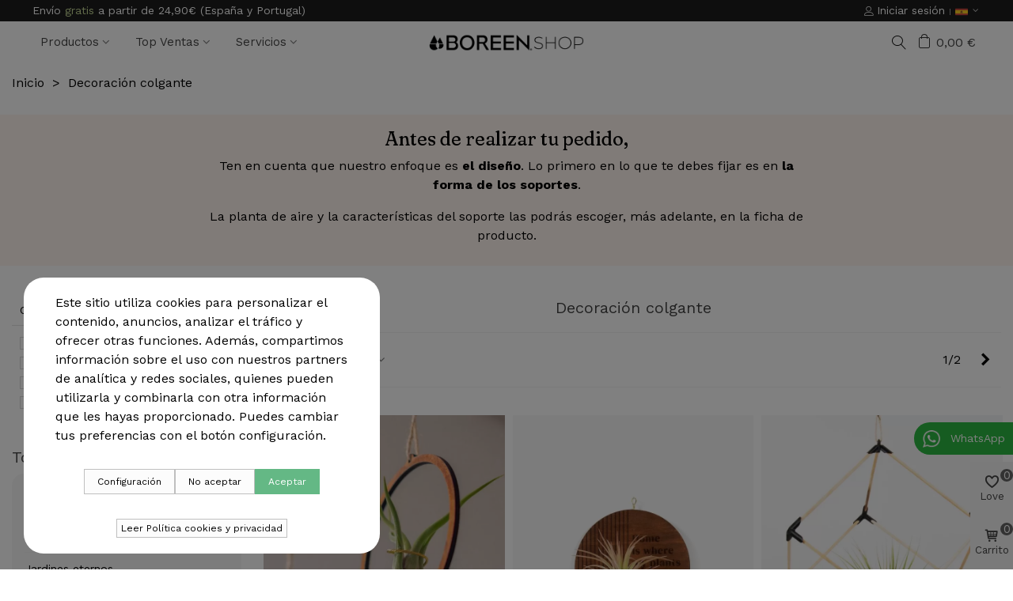

--- FILE ---
content_type: text/html; charset=utf-8
request_url: https://boreenshop.com/es/decoracion-colgante/
body_size: 47608
content:
<!doctype html>
<html lang="es">

  <head>
	
	  
  <meta charset="utf-8">


  <meta http-equiv="x-ua-compatible" content="ie=edge">



  <title>Decoración Colgante - Soporte artesanales para las plantas de aire</title>
  
    
  
  <meta name="description" content="Diseños Colgantes con Plantas de Aire Tillandsias: Elegancia Elevada y Espacios Optimizados
Descubre la magia de elevar tus plantas en estilo

Imagina un mundo donde tus plantas flotan en el aire, desafiando la gravedad con gracia y elegancia. Nuestros diseños colgantes con plantas de aire Tillandsias ofrecen exactamente eso: una forma única de incorporar verdor y estilo a tu entorno. Estos diseños no solo son una declaración visual, sino que también aportan ventajas prácticas que transformarán tu espacio.

Las Ventajas de los Diseños Colgantes con Plantas de Aire Tillandsias

Maximiza el Espacio: En los hogares o entornos de trabajo donde el espacio es valioso, los diseños colgantes son la solución perfecta. Estas piezas suspendidas liberan espacio en tu escritorio y permiten la incorporación de elementos naturales sin comprometer la funcionalidad.




Variedad de Estilos: Nuestra colección de diseños colgantes abarca desde estructuras minimalistas hasta piezas intrincadamente elaboradas. Encuentra el diseño que mejor se adapte a la estética de tu espacio y agrega un elemento de encanto natural a tu entorno laboral.


Cuidado Sencillo: Las plantas de aire Tillandsias son conocidas por su bajo mantenimiento, y los diseños colgantes facilitan aún más su cuidado. Al estar elevadas, estas plantas son menos propensas a acumular polvo y se benefician de una mejor circulación de aire.

Conexión con la Naturaleza: Los diseños colgantes con Tillandsias no solo son decorativos, sino que también fomentan una conexión más profunda con la naturaleza en un entorno predominantemente urbano. Estas plantas aéreas capturan la esencia de la vida al aire libre, brindando un respiro revitalizante en tu rutina diaria.

Experimenta la maravilla de las plantas de aire Tillandsias en un nuevo nivel al incorporar diseños colgantes en tu espacio de trabajo. Eleva tus plantas y tu ambiente con estas obras de arte vivientes y disfruta de las ventajas estéticas y funcionales que ofrecen. Explora nuestra colección de diseños colgantes y descubre cómo puedes transformar tu área de trabajo en un refugio de creatividad y naturaleza suspendida en el aire.">
  <meta name="keywords" content="soportes para tillandsias ,soportes para plantas de aire,plantas de aire,tillandsias,soportes colgantes para plantas de aire,soportes colgantes para tillandsias">
        <link rel="canonical" href="https://boreenshop.com/es/decoracion-colgante/">
    
                      <link rel="alternate" href="https://boreenshop.com/es/decoracion-colgante/?rewrite=decoracion-colgante" hreflang="x-default">
                  <link rel="alternate" href="https://boreenshop.com/fr/dessins-suspendus/?rewrite=decoracion-colgante" hreflang="fr-FR">
                  <link rel="alternate" href="https://boreenshop.com/en/hanging-designs/?rewrite=decoracion-colgante" hreflang="en-us">
                  <link rel="alternate" href="https://boreenshop.com/pt/projetos-pendurados/?rewrite=decoracion-colgante" hreflang="pt-pt">
                  <link rel="alternate" href="https://boreenshop.com/de/hangende-designs/?rewrite=decoracion-colgante" hreflang="de-de">
                  <link rel="alternate" href="https://boreenshop.com/it/disegni-appesi/?rewrite=decoracion-colgante" hreflang="it-it">
            
                                      <link rel="next" href="https://boreenshop.com/es/decoracion-colgante/?page=2" />
            

<!--st begin -->

    <meta name="viewport" content="width=device-width, maximum-scale=1, initial-scale=1.0" />

<!--st end -->

  <link rel="icon" type="image/vnd.microsoft.icon" href="https://boreenshop.com/img/favicon.ico?1615056629">
  <link rel="shortcut icon" type="image/x-icon" href="https://boreenshop.com/img/favicon.ico?1615056629">
  <!--st begin -->
    <link rel="apple-touch-icon" sizes="180x180" href="/stupload/stthemeeditor/101d5f7da12260732fccd8748d2d48a3.png?1726916141" />
      <link rel="icon" type="image/png" sizes="16x16" href="/stupload/stthemeeditor/e64cf94cf019119bffcdafcd5512094c.png?1726916141" />
        <link rel="manifest" href="/stupload/stthemeeditor/1/site.webmanifest?1726916141" crossorigin="use-credentials">
        <meta name="msapplication-config" content="https://boreenshop.com/stupload/stthemeeditor/1/browserconfig.xml?1726916141">
    
<!--st end -->

    <link rel="stylesheet" href="https://fonts.googleapis.com/css?family=Work+Sans:100,100italic,200,200italic,300,300italic,400,400italic,500,500italic,600,600italic,700,700italic,800,800italic,900,900italic%7CFraunces:100,100italic,200,200italic,300,300italic,400,400italic,500,500italic,600,600italic,700,700italic,800,800italic,900,900italic%7CKanit:100,100italic,200,200italic,300,300italic,400,400italic,500,500italic,600,600italic,700,700italic,800,800italic,900,900italic%7CRoboto:100,100italic,200,200italic,300,300italic,400,400italic,500,500italic,600,600italic,700,700italic,800,800italic,900,900italic&amp;ver=0.1" media="all">
  <link rel="stylesheet" href="https://fonts.googleapis.com/css?family=Work+Sans|Nunito|Open+Sans:600|Inconsolata" media="all">
  <link rel="stylesheet" href="https://boreenshop.com/themes/panda/assets/cache/theme-261fc91170.css" media="all">






  

  <script>
        var $dataeh = "";
        var $dataehpv = "";
        var $econversion = "1";
        var addtocart_animation = 1;
        var adw = "AW-801123258";
        var adwcode = "C9lgCJzL9_EBELrXgP4C";
        var ap5_cartPackProducts = [];
        var ap5_modalErrorTitle = "Se produjo un error";
        var brandjs = "";
        var cart_ajax = true;
        var catjs = "Decoraci\u00f3n colgante";
        var classcokkie = "cookieDataLayer";
        var click_on_header_cart = 0;
        var cmscontent = {"content":"<h2 style=\"text-align: center;\"><strong>Aviso legal<\/strong><\/h2>\r\n<h3 class=\"CustomTituloListaGeneralNivel1\" style=\"text-align: left;\">1.\u00a0\u00a0\u00a0\u00a0 Objeto<\/h3>\r\n<p class=\"Custom-Normal-Times\" style=\"text-align: left;\">El presente aviso legal regula el uso y utilizaci\u00f3n del sitio web <a href=\"http:\/\/www.boreenshop.com\/\">www.boreenshop.com<\/a>, del que es titular KEVIN YUFE YOGUEL (en adelante, EL PROPIETARIO DE LA WEB).<\/p>\r\n<p class=\"Custom-Normal-Times\">La navegaci\u00f3n por el sitio web de EL PROPIETARIO DE LA WEB le atribuye la condici\u00f3n de USUARIO del mismo y conlleva su aceptaci\u00f3n plena y sin reservas de todas y cada una de las condiciones publicadas en este aviso legal, advirtiendo de que dichas condiciones podr\u00e1n ser modificadas sin notificaci\u00f3n previa por parte de EL PROPIETARIO DE LA WEB, en cuyo caso se proceder\u00e1 a su publicaci\u00f3n y aviso con la m\u00e1xima antelaci\u00f3n posible.<\/p>\r\n<p class=\"Custom-Normal-Times\">Por ello es recomendable leer atentamente su contenido en caso de desear acceder y hacer uso de la informaci\u00f3n y de los servicios ofrecidos desde este sitio web.<\/p>\r\n<p class=\"Custom-Normal-Times\">El usuario, adem\u00e1s, se obliga a hacer un uso correcto del sitio web de conformidad con las leyes, la buena fe, el orden p\u00fablico, los usos del tr\u00e1fico y el presente Aviso Legal, y responder\u00e1 frente a EL PROPIETARIO DE LA WEB o frente a terceros, de cualesquiera da\u00f1os y perjuicios que pudieran causarse como consecuencia del incumplimiento de dicha obligaci\u00f3n.<\/p>\r\n<p class=\"Custom-Normal-Times\">Cualquier utilizaci\u00f3n distinta a la autorizada est\u00e1 expresamente prohibida, pudiendo EL PROPIETARIO DE LA WEB denegar o retirar el acceso y su uso en cualquier momento.<br \/><br \/><\/p>\r\n<h3 class=\"CustomTituloListaGeneralNivel1\" style=\"text-align: left;\"><!-- [if !supportLists]-->2.\u00a0\u00a0\u00a0\u00a0 Identificaci\u00f3n<\/h3>\r\n<p class=\"Custom-Normal-Times\">EL PROPIETARIO DE LA WEB, en cumplimiento de la Ley 34\/2002, de 11 de julio, de Servicios de la Sociedad de la Informaci\u00f3n y de Comercio Electr\u00f3nico, le informa de que:<\/p>\r\n<p class=\"Custom-Normal-Times\"><!-- [if !supportLists]-->\u00b7\u00a0\u00a0\u00a0\u00a0\u00a0\u00a0\u00a0\u00a0 <!--[endif]-->Su denominaci\u00f3n social es: KEVIN YUFE YOGUEL<\/p>\r\n<p class=\"Custom-Normal-Times\"><!-- [if !supportLists]-->\u00b7\u00a0\u00a0\u00a0\u00a0\u00a0\u00a0\u00a0\u00a0 <!--[endif]-->Su CIF es: 47870871M<\/p>\r\n<p class=\"Custom-Normal-Times\"><!-- [if !supportLists]-->\u00b7\u00a0\u00a0\u00a0\u00a0\u00a0\u00a0\u00a0\u00a0 <!--[endif]-->Su domicilio social est\u00e1 en: C\/ CAPELLA DE SANT JOAN, 9 - 08195 - SANT CUGAT DEL VALL\u00c9S - BARCELONA<br \/><br \/><\/p>\r\n<h3 class=\"CustomTituloListaGeneralNivel1\" style=\"text-align: left;\"><!-- [if !supportLists]-->3.\u00a0\u00a0\u00a0\u00a0 <!--[endif]-->Comunicaciones<\/h3>\r\n<p class=\"Custom-Normal-Times\">Para comunicarse con nosotros, ponemos a su disposici\u00f3n diferentes medios de contacto que detallamos a continuaci\u00f3n:<\/p>\r\n<p class=\"Custom-Normal-Times\"><!-- [if !supportLists]-->\u00b7\u00a0\u00a0\u00a0\u00a0\u00a0\u00a0\u00a0\u00a0 <!--[endif]-->Tfno.: 627 46 88 92<\/p>\r\n<p class=\"Custom-Normal-Times\"><!-- [if !supportLists]-->\u00b7\u00a0\u00a0\u00a0\u00a0\u00a0\u00a0\u00a0\u00a0 <!--[endif]-->Email: <a href=\"mailto:info@boreenshop.com\">info@boreenshop.com<\/a><\/p>\r\n<p class=\"Custom-Normal-Times\">Todas las notificaciones y comunicaciones entre los usuarios y PROPIETARIO DE LA WEB se considerar\u00e1n eficaces, a todos los efectos, cuando se realicen a trav\u00e9s de cualquier medio de los detallados anteriormente.<br \/><br \/><\/p>\r\n<h3 class=\"CustomTituloListaGeneralNivel1\" style=\"text-align: left;\"><!-- [if !supportLists]-->4.\u00a0\u00a0\u00a0\u00a0 <!--[endif]-->Condiciones de acceso y utilizaci\u00f3n<\/h3>\r\n<p class=\"Custom-Normal-Times\">El sitio web y sus servicios son de acceso libre y gratuito. No obstante, PROPIETARIO DE LA WEB puede condicionar la utilizaci\u00f3n de algunos de los servicios ofrecidos en su web a la previa cumplimentaci\u00f3n del correspondiente formulario.<\/p>\r\n<p class=\"Custom-Normal-Times\">El usuario garantiza la autenticidad y actualidad de todos aquellos datos que comunique a PROPIETARIO DE LA WEB y ser\u00e1 el \u00fanico responsable de las manifestaciones falsas o inexactas que realice.<\/p>\r\n<p class=\"Custom-Normal-Times\">El usuario se compromete expresamente a hacer un uso adecuado de los contenidos y servicios de PROPIETARIO DE LA WEB y a no emplearlos para, entre otros:<\/p>\r\n<p class=\"Custom-Normal-Times\"><!-- [if !supportLists]-->a)\u00a0\u00a0\u00a0\u00a0\u00a0 <!--[endif]-->Difundir contenidos delictivos, violentos, pornogr\u00e1ficos, racistas, xen\u00f3fobos, ofensivos, de apolog\u00eda del terrorismo o, en general, contrarios a la ley o al orden p\u00fablico.<\/p>\r\n<p class=\"Custom-Normal-Times\"><!-- [if !supportLists]-->b)\u00a0\u00a0\u00a0\u00a0\u00a0 <!--[endif]-->Introducir en la red virus inform\u00e1ticos o realizar actuaciones susceptibles de alterar, estropear, interrumpir o generar errores o da\u00f1os en los documentos electr\u00f3nicos, datos o sistemas f\u00edsicos y l\u00f3gicos de PROPIETARIO DE LA WEB o de terceras personas; as\u00ed como obstaculizar el acceso de otros usuarios al sitio web y a sus servicios mediante el consumo masivo de los recursos inform\u00e1ticos a trav\u00e9s de los cuales PROPIETARIO DE LA WEB presta sus servicios.<\/p>\r\n<p class=\"Custom-Normal-Times\"><!-- [if !supportLists]-->c)\u00a0\u00a0\u00a0\u00a0\u00a0 <!--[endif]-->Intentar acceder a las cuentas de correo electr\u00f3nico de otros usuarios o a \u00e1reas restringidas de los sistemas inform\u00e1ticos de PROPIETARIO DE LA WEB o de terceros y, en su caso, extraer informaci\u00f3n.<\/p>\r\n<p class=\"Custom-Normal-Times\"><!-- [if !supportLists]-->d)\u00a0\u00a0\u00a0\u00a0 <!--[endif]-->Vulnerar los derechos de propiedad intelectual o industrial, as\u00ed como violar la confidencialidad de la informaci\u00f3n de PROPIETARIO DE LA WEB o de terceros.<\/p>\r\n<p class=\"Custom-Normal-Times\"><!-- [if !supportLists]-->e)\u00a0\u00a0\u00a0\u00a0\u00a0 <!--[endif]-->Suplantar la identidad de cualquier otro usuario.<\/p>\r\n<p class=\"Custom-Normal-Times\"><!-- [if !supportLists]-->f)\u00a0\u00a0\u00a0\u00a0\u00a0\u00a0 <!--[endif]-->Reproducir, copiar, distribuir, poner a disposici\u00f3n de, o cualquier otra forma de comunicaci\u00f3n p\u00fablica, transformar o modificar los contenidos, a menos que se cuente con la autorizaci\u00f3n del titular de los correspondientes derechos o ello resulte legalmente permitido.<\/p>\r\n<p class=\"Custom-Normal-Times\"><!-- [if !supportLists]-->g)\u00a0\u00a0\u00a0\u00a0\u00a0 <!--[endif]-->Recabar datos con finalidad publicitaria y de remitir publicidad de cualquier clase y comunicaciones con fines de venta u otras de naturaleza comercial sin que medie su previa solicitud o consentimiento.<\/p>\r\n<p class=\"Custom-Normal-Times\">Todos los contenidos del sitio web, como textos, fotograf\u00edas, gr\u00e1ficos, im\u00e1genes, iconos, tecnolog\u00eda, software, as\u00ed como su dise\u00f1o gr\u00e1fico y c\u00f3digos fuente, constituyen una obra cuya propiedad pertenece a PROPIETARIO DE LA WEB, sin que puedan entenderse cedidos al usuario ninguno de los derechos de explotaci\u00f3n sobre los mismos m\u00e1s all\u00e1 de lo estrictamente necesario para el correcto uso de la web.<\/p>\r\n<p class=\"Custom-Normal-Times\">En definitiva, los usuarios que accedan a este sitio web pueden visualizar los contenidos y efectuar, en su caso, copias privadas autorizadas siempre que los elementos reproducidos no sean cedidos posteriormente a terceros, ni se instalen a servidores conectados a redes, ni sean objeto de ning\u00fan tipo de explotaci\u00f3n.<\/p>\r\n<p class=\"Custom-Normal-Times\">Asimismo, todas las marcas, nombres comerciales o signos distintivos de cualquier clase que aparecen en el sitio web son propiedad de PROPIETARIO DE LA WEB, sin que pueda entenderse que el uso o acceso al mismo atribuya al usuario derecho alguno sobre los mismos.<\/p>\r\n<p class=\"Custom-Normal-Times\">La distribuci\u00f3n, modificaci\u00f3n, cesi\u00f3n o comunicaci\u00f3n p\u00fablica de los contenidos y cualquier otro acto que no haya sido expresamente autorizado por el titular de los derechos de explotaci\u00f3n quedan prohibidos.<\/p>\r\n<p class=\"Custom-Normal-Times\">El establecimiento de un hiperenlace no implica en ning\u00fan caso la existencia de relaciones entre PROPIETARIO DE LA WEB y el propietario del sitio web en la que se establezca, ni la aceptaci\u00f3n y aprobaci\u00f3n por parte de PROPIETARIO DE LA WEB de sus contenidos o servicios.<\/p>\r\n<p class=\"Custom-Normal-Times\">PROPIETARIO DE LA WEB no se responsabiliza del uso que cada usuario les d\u00e9 a los materiales puestos a disposici\u00f3n en este sitio web ni de las actuaciones que realice en base a los mismos.<br \/><br \/><\/p>\r\n<h3 class=\"CustomTituloListaGeneralNivel2\" style=\"text-align: left;\"><!-- [if !supportLists]-->4.1. <!--[endif]-->Exclusi\u00f3n de garant\u00edas\u00a0y de responsabilidad en el acceso y la utilizaci\u00f3n<\/h3>\r\n<p class=\"Custom-Normal-Times\">El contenido del presente sitio web es de car\u00e1cter general y tiene una finalidad meramente informativa, sin que se garantice plenamente el acceso a todos los contenidos, ni su exhaustividad, correcci\u00f3n, vigencia o actualidad, ni su idoneidad o utilidad para un objetivo espec\u00edfico.<\/p>\r\n<p class=\"Custom-Normal-Times\">PROPIETARIO DE LA WEB excluye, hasta donde permite el ordenamiento jur\u00eddico, cualquier responsabilidad por los da\u00f1os y perjuicios de toda naturaleza derivados de:<\/p>\r\n<p class=\"Custom-Normal-Times\"><!-- [if !supportLists]-->a)\u00a0\u00a0\u00a0\u00a0\u00a0 <!--[endif]-->La imposibilidad de acceso al sitio web o la falta de veracidad, exactitud, exhaustividad y\/o actualidad de los contenidos, as\u00ed como la existencia de vicios y defectos de toda clase de los contenidos transmitidos, difundidos, almacenados, puestos a disposici\u00f3n, a los que se haya accedido a trav\u00e9s del sitio web o de los servicios que se ofrecen.<\/p>\r\n<p class=\"Custom-Normal-Times\"><!-- [if !supportLists]-->b)\u00a0\u00a0\u00a0\u00a0\u00a0 <!--[endif]-->La presencia de virus o de otros elementos en los contenidos que puedan producir alteraciones en los sistemas inform\u00e1ticos, documentos electr\u00f3nicos o datos de los usuarios.<\/p>\r\n<p class=\"Custom-Normal-Times\"><!-- [if !supportLists]-->c)\u00a0\u00a0\u00a0\u00a0\u00a0 <!--[endif]-->El incumplimiento de las leyes, la buena fe, el orden p\u00fablico, los usos del tr\u00e1fico y el presente aviso legal como consecuencia del uso incorrecto del sitio web. En particular, y a modo ejemplificativo, PROPIETARIO DE LA WEB no se hace responsable de las actuaciones de terceros que vulneren derechos de propiedad intelectual e industrial, secretos empresariales, derechos al honor, a la intimidad personal y familiar y a la propia imagen, as\u00ed como la normativa en materia de competencia desleal y publicidad il\u00edcita.<\/p>\r\n<p class=\"Custom-Normal-Times\">Asimismo, PROPIETARIO DE LA WEB declina cualquier responsabilidad respecto a la informaci\u00f3n que se halle fuera de esta web y no sea gestionada directamente por nuestro webmaster. La funci\u00f3n de los links que aparecen en esta web es exclusivamente la de informar al usuario sobre la existencia de otras fuentes susceptibles de ampliar los contenidos que ofrece este sitio web. PROPIETARIO DE LA WEB no garantiza ni se responsabiliza del funcionamiento o accesibilidad de los sitios enlazados; ni sugiere, invita o recomienda la visita a los mismos, por lo que tampoco ser\u00e1 responsable del resultado obtenido. PROPIETARIO DE LA WEB no se responsabiliza del establecimiento de hiperv\u00ednculos por parte de terceros.<br \/><br \/><\/p>\r\n<h3 class=\"CustomTituloListaGeneralNivel2\" style=\"text-align: left;\"><!-- [if !supportLists]-->4.2. <!--[endif]-->Procedimiento en caso de realizaci\u00f3n de actividades de car\u00e1cter il\u00edcito<\/h3>\r\n<p class=\"Custom-Normal-Times\">En el caso de que cualquier usuario o un tercero considere que existen hechos o circunstancias que revelen el car\u00e1cter il\u00edcito de la utilizaci\u00f3n de cualquier contenido y\/o de la realizaci\u00f3n de cualquier actividad en las p\u00e1ginas web incluidas o accesibles a trav\u00e9s del sitio web, deber\u00e1 enviar una notificaci\u00f3n a PROPIETARIO DE LA WEB identific\u00e1ndose debidamente y especificando las supuestas infracciones.<br \/><br \/><\/p>\r\n<h3 class=\"CustomTituloListaGeneralNivel2\" style=\"text-align: left;\"><!-- [if !supportLists]-->4.3. Publicaciones\u00a0<\/h3>\r\n<p class=\"Custom-Normal-Times\">La informaci\u00f3n administrativa facilitada a trav\u00e9s del sitio web no sustituye la publicidad legal de las leyes, normativas, planes, disposiciones generales y actos que tengan que ser publicados formalmente a los diarios oficiales de las administraciones p\u00fablicas, que constituyen el \u00fanico instrumento que da fe de su autenticidad y contenido. La informaci\u00f3n disponible en este sitio web debe entenderse como una gu\u00eda sin prop\u00f3sito de validez legal.<br \/><br \/><\/p>\r\n<h3 class=\"CustomTituloListaGeneralNivel1\" style=\"text-align: left;\"><!-- [if !supportLists]-->5.\u00a0\u00a0\u00a0\u00a0 <!--[endif]-->Legislaci\u00f3n aplicable<\/h3>\r\n<p class=\"Custom-Normal-Times\">Las condiciones presentes se regir\u00e1n por la legislaci\u00f3n espa\u00f1ola vigente.<\/p>\r\n<p class=\"Custom-Normal-Times\">La lengua utilizada ser\u00e1 el Castellano.<\/p>"};
        var confirm_report_message = "\u00bfEst\u00e1s seguro de reportar abuso?";
        var currency_iso = "EUR";
        var currency_sign = "\u20ac";
        var debugmode = "";
        var dictRemoveFile = "retirar";
        var elementorFrontendConfig = {"environmentMode":{"edit":false,"wpPreview":false,"isScriptDebug":false},"i18n":{"shareOnFacebook":"Share on Facebook","shareOnTwitter":"Share on Twitter","pinIt":"Pin it","download":"Download","downloadImage":"Download image","fullscreen":"Fullscreen","zoom":"Zoom","share":"Share","playVideo":"Play Video","previous":"Previous","next":"Next","close":"Close","a11yCarouselWrapperAriaLabel":"Carousel | Horizontal scrolling: Arrow Left & Right","a11yCarouselPrevSlideMessage":"Previous slide","a11yCarouselNextSlideMessage":"Next slide","a11yCarouselFirstSlideMessage":"This is the first slide","a11yCarouselLastSlideMessage":"This is the last slide","a11yCarouselPaginationBulletMessage":"Go to slide"},"is_rtl":false,"breakpoints":{"xs":0,"sm":480,"md":768,"lg":992,"xl":1200,"xxl":1440,"fw":1600},"responsive":{"breakpoints":{"mobile":{"label":"Mobile Portrait","value":576,"default_value":576,"direction":"max","is_enabled":true},"mobile_extra":{"label":"Mobile Landscape","value":768,"default_value":768,"direction":"max","is_enabled":true},"tablet":{"label":"Tablet Portrait","value":992,"default_value":992,"direction":"max","is_enabled":true},"tablet_extra":{"label":"Tablet Landscape","value":1200,"default_value":1200,"direction":"max","is_enabled":true},"laptop":{"label":"Laptop","value":1366,"default_value":1366,"direction":"max","is_enabled":false},"widescreen":{"label":"Widescreen","value":2400,"default_value":2400,"direction":"min","is_enabled":false}}},"version":"1.4.3","is_static":false,"experimentalFeatures":{"e_dom_optimization":true,"e_optimized_assets_loading":true,"e_font_icon_svg":true,"a11y_improvements":true,"additional_custom_breakpoints":true,"container":true,"e_swiper_latest":true,"container_grid":true,"editor_v2":true,"nested-elements":true,"nested-accordion":true,"e_lazyload":true},"kit":{"global_image_lightbox":false,"lightbox_enable_counter":false,"lightbox_enable_fullscreen":false,"lightbox_enable_zoom":false,"lightbox_enable_share":false},"urls":{"assets":"\/modules\/stsitebuilder\/libs\/elementor\/assets\/"},"swiperClass":"swiper","prestashop":{"genders":[{"id":1,"name":"Sr."},{"id":2,"name":"Sra."}]},"hasQuickviewTemplate":false,"settings":{"styleGlobals":[],"page":[],"editorPreferences":[],"themeEditorCustomCode":[],"themeEditorLightbox":[],"themeEditorSidebar":[],"themeEditorSideCartPanel":[],"themeEditorTypography":[],"themeEditorGeneral":{"stsb_active_breakpoints":["viewport_mobile","viewport_mobile_extra","viewport_tablet","viewport_tablet_extra"]},"themeEditorButtons":[],"themeEditorClassic":[]}};
        var gacode = "UA-115936846-1";
        var go_to_shopping_cart = 0;
        var gtm_container_id = "";
        var gtm_container_identifier = "";
        var gtm_container_url = "";
        var hover_display_cp = 1;
        var id_cart = 0;
        var idgav3 = "UA-115936846-1";
        var idgav4 = "G-LHVF5B26HW";
        var idtagmanager = "GTM-5GX7PWQ";
        var indexga = "5";
        var intrusivo = false;
        var listjs = "category";
        var migas = null;
        var pagetype = "category";
        var prefix = "";
        var prestashop = {"cart":{"products":[],"totals":{"total":{"type":"total","label":"Total","amount":0,"value":"0,00\u00a0\u20ac"},"total_including_tax":{"type":"total","label":"Total (impuestos incl.)","amount":0,"value":"0,00\u00a0\u20ac"},"total_excluding_tax":{"type":"total","label":"Total (impuestos excl.)","amount":0,"value":"0,00\u00a0\u20ac"}},"subtotals":{"products":{"type":"products","label":"Subtotal","amount":0,"value":"0,00\u00a0\u20ac"},"discounts":null,"shipping":{"type":"shipping","label":"Transporte","amount":0,"value":""},"tax":null},"products_count":0,"summary_string":"0 art\u00edculos","vouchers":{"allowed":1,"added":[]},"discounts":[],"minimalPurchase":0,"minimalPurchaseRequired":""},"currency":{"id":1,"name":"Euro","iso_code":"EUR","iso_code_num":"978","sign":"\u20ac"},"customer":{"lastname":null,"firstname":null,"email":null,"birthday":null,"newsletter":null,"newsletter_date_add":null,"optin":null,"website":null,"company":null,"siret":null,"ape":null,"is_logged":false,"gender":{"type":null,"name":null},"addresses":[]},"language":{"name":"Espa\u00f1ol","iso_code":"es","locale":"es-ES","language_code":"es","is_rtl":"0","date_format_lite":"d\/m\/Y","date_format_full":"d\/m\/Y H:i:s","id":1},"page":{"title":"","canonical":"https:\/\/boreenshop.com\/es\/decoracion-colgante\/","meta":{"title":"Decoraci\u00f3n Colgante - Soporte artesanales para las plantas de aire","description":"Dise\u00f1os Colgantes con Plantas de Aire Tillandsias: Elegancia Elevada y Espacios Optimizados\r\nDescubre la magia de elevar tus plantas en estilo\r\n\r\nImagina un mundo donde tus plantas flotan en el aire, desafiando la gravedad con gracia y elegancia. Nuestros dise\u00f1os colgantes con plantas de aire Tillandsias ofrecen exactamente eso: una forma \u00fanica de incorporar verdor y estilo a tu entorno. Estos dise\u00f1os no solo son una declaraci\u00f3n visual, sino que tambi\u00e9n aportan ventajas pr\u00e1cticas que transformar\u00e1n tu espacio.\r\n\r\nLas Ventajas de los Dise\u00f1os Colgantes con Plantas de Aire Tillandsias\r\n\r\nMaximiza el Espacio: En los hogares o entornos de trabajo donde el espacio es valioso, los dise\u00f1os colgantes son la soluci\u00f3n perfecta. Estas piezas suspendidas liberan espacio en tu escritorio y permiten la incorporaci\u00f3n de elementos naturales sin comprometer la funcionalidad.\r\n\r\n\r\n\r\n\r\nVariedad de Estilos: Nuestra colecci\u00f3n de dise\u00f1os colgantes abarca desde estructuras minimalistas hasta piezas intrincadamente elaboradas. Encuentra el dise\u00f1o que mejor se adapte a la est\u00e9tica de tu espacio y agrega un elemento de encanto natural a tu entorno laboral.\r\n\r\n\r\nCuidado Sencillo: Las plantas de aire Tillandsias son conocidas por su bajo mantenimiento, y los dise\u00f1os colgantes facilitan a\u00fan m\u00e1s su cuidado. Al estar elevadas, estas plantas son menos propensas a acumular polvo y se benefician de una mejor circulaci\u00f3n de aire.\r\n\r\nConexi\u00f3n con la Naturaleza: Los dise\u00f1os colgantes con Tillandsias no solo son decorativos, sino que tambi\u00e9n fomentan una conexi\u00f3n m\u00e1s profunda con la naturaleza en un entorno predominantemente urbano. Estas plantas a\u00e9reas capturan la esencia de la vida al aire libre, brindando un respiro revitalizante en tu rutina diaria.\r\n\r\nExperimenta la maravilla de las plantas de aire Tillandsias en un nuevo nivel al incorporar dise\u00f1os colgantes en tu espacio de trabajo. Eleva tus plantas y tu ambiente con estas obras de arte vivientes y disfruta de las ventajas est\u00e9ticas y funcionales que ofrecen. Explora nuestra colecci\u00f3n de dise\u00f1os colgantes y descubre c\u00f3mo puedes transformar tu \u00e1rea de trabajo en un refugio de creatividad y naturaleza suspendida en el aire.","keywords":"soportes para tillandsias ,soportes para plantas de aire,plantas de aire,tillandsias,soportes colgantes para plantas de aire,soportes colgantes para tillandsias","robots":"index"},"page_name":"category","body_classes":{"lang-es":true,"lang-rtl":false,"country-ES":true,"currency-EUR":true,"layout-left-column":true,"page-category":true,"tax-display-enabled":true,"category-id-27":true,"category-Decoraci\u00f3n colgante":true,"category-id-parent-2":true,"category-depth-level-2":true},"admin_notifications":[]},"shop":{"name":"BOREEN Shop","logo":"https:\/\/boreenshop.com\/img\/boreenshop-logo-1615056629.jpg","stores_icon":"https:\/\/boreenshop.com\/img\/logo_stores.png","favicon":"https:\/\/boreenshop.com\/img\/favicon.ico"},"urls":{"base_url":"https:\/\/boreenshop.com\/","current_url":"https:\/\/boreenshop.com\/es\/decoracion-colgante\/","shop_domain_url":"https:\/\/boreenshop.com","img_ps_url":"https:\/\/boreenshop.com\/img\/","img_cat_url":"https:\/\/boreenshop.com\/img\/c\/","img_lang_url":"https:\/\/boreenshop.com\/img\/l\/","img_prod_url":"https:\/\/boreenshop.com\/img\/p\/","img_manu_url":"https:\/\/boreenshop.com\/img\/m\/","img_sup_url":"https:\/\/boreenshop.com\/img\/su\/","img_ship_url":"https:\/\/boreenshop.com\/img\/s\/","img_store_url":"https:\/\/boreenshop.com\/img\/st\/","img_col_url":"https:\/\/boreenshop.com\/img\/co\/","img_url":"https:\/\/boreenshop.com\/themes\/panda\/assets\/img\/","css_url":"https:\/\/boreenshop.com\/themes\/panda\/assets\/css\/","js_url":"https:\/\/boreenshop.com\/themes\/panda\/assets\/js\/","pic_url":"https:\/\/boreenshop.com\/upload\/","pages":{"address":"https:\/\/boreenshop.com\/es\/direccion","addresses":"https:\/\/boreenshop.com\/es\/direcciones","authentication":"https:\/\/boreenshop.com\/es\/iniciar-sesion","cart":"https:\/\/boreenshop.com\/es\/carrito","category":"https:\/\/boreenshop.com\/es\/index.php?controller=category","cms":"https:\/\/boreenshop.com\/es\/index.php?controller=cms","contact":"https:\/\/boreenshop.com\/es\/contactenos","discount":"https:\/\/boreenshop.com\/es\/descuento","guest_tracking":"https:\/\/boreenshop.com\/es\/seguimiento-pedido-invitado","history":"https:\/\/boreenshop.com\/es\/historial-compra","identity":"https:\/\/boreenshop.com\/es\/datos-personales","index":"https:\/\/boreenshop.com\/es\/","my_account":"https:\/\/boreenshop.com\/es\/mi-cuenta","order_confirmation":"https:\/\/boreenshop.com\/es\/confirmacion-pedido","order_detail":"https:\/\/boreenshop.com\/es\/index.php?controller=order-detail","order_follow":"https:\/\/boreenshop.com\/es\/seguimiento-pedido","order":"https:\/\/boreenshop.com\/es\/pedido","order_return":"https:\/\/boreenshop.com\/es\/index.php?controller=order-return","order_slip":"https:\/\/boreenshop.com\/es\/facturas-abono","pagenotfound":"https:\/\/boreenshop.com\/es\/pagina-no-encontrada","password":"https:\/\/boreenshop.com\/es\/recuperar-contrase\u00f1a","pdf_invoice":"https:\/\/boreenshop.com\/es\/index.php?controller=pdf-invoice","pdf_order_return":"https:\/\/boreenshop.com\/es\/index.php?controller=pdf-order-return","pdf_order_slip":"https:\/\/boreenshop.com\/es\/index.php?controller=pdf-order-slip","prices_drop":"https:\/\/boreenshop.com\/es\/productos-rebajados","product":"https:\/\/boreenshop.com\/es\/index.php?controller=product","search":"https:\/\/boreenshop.com\/es\/busqueda","sitemap":"https:\/\/boreenshop.com\/es\/mapa del sitio","stores":"https:\/\/boreenshop.com\/es\/tiendas","supplier":"https:\/\/boreenshop.com\/es\/proveedor","register":"https:\/\/boreenshop.com\/es\/iniciar-sesion?create_account=1","order_login":"https:\/\/boreenshop.com\/es\/pedido?login=1"},"alternative_langs":{"es":"https:\/\/boreenshop.com\/es\/decoracion-colgante\/?rewrite=decoracion-colgante","fr-FR":"https:\/\/boreenshop.com\/fr\/dessins-suspendus\/?rewrite=decoracion-colgante","en-us":"https:\/\/boreenshop.com\/en\/hanging-designs\/?rewrite=decoracion-colgante","pt-pt":"https:\/\/boreenshop.com\/pt\/projetos-pendurados\/?rewrite=decoracion-colgante","de-de":"https:\/\/boreenshop.com\/de\/hangende-designs\/?rewrite=decoracion-colgante","it-it":"https:\/\/boreenshop.com\/it\/disegni-appesi\/?rewrite=decoracion-colgante"},"theme_assets":"\/themes\/panda\/assets\/","actions":{"logout":"https:\/\/boreenshop.com\/es\/?mylogout="},"no_picture_image":{"bySize":{"cart_default":{"url":"https:\/\/boreenshop.com\/img\/p\/es-default-cart_default.jpg","width":70,"height":80},"small_default":{"url":"https:\/\/boreenshop.com\/img\/p\/es-default-small_default.jpg","width":105,"height":120},"cart_default_2x":{"url":"https:\/\/boreenshop.com\/img\/p\/es-default-cart_default_2x.jpg","width":140,"height":160},"small_default_2x":{"url":"https:\/\/boreenshop.com\/img\/p\/es-default-small_default_2x.jpg","width":210,"height":240},"home_default":{"url":"https:\/\/boreenshop.com\/img\/p\/es-default-home_default.jpg","width":280,"height":320},"medium_default":{"url":"https:\/\/boreenshop.com\/img\/p\/es-default-medium_default.jpg","width":370,"height":423},"home_default_2x":{"url":"https:\/\/boreenshop.com\/img\/p\/es-default-home_default_2x.jpg","width":560,"height":560},"large_default":{"url":"https:\/\/boreenshop.com\/img\/p\/es-default-large_default.jpg","width":700,"height":800},"medium_default_2x":{"url":"https:\/\/boreenshop.com\/img\/p\/es-default-medium_default_2x.jpg","width":740,"height":846},"large_default_2x":{"url":"https:\/\/boreenshop.com\/img\/p\/es-default-large_default_2x.jpg","width":1000,"height":1000},"superlarge_default":{"url":"https:\/\/boreenshop.com\/img\/p\/es-default-superlarge_default.jpg","width":1200,"height":1372},"superlarge_default_2x":{"url":"https:\/\/boreenshop.com\/img\/p\/es-default-superlarge_default_2x.jpg","width":1200,"height":1372}},"small":{"url":"https:\/\/boreenshop.com\/img\/p\/es-default-cart_default.jpg","width":70,"height":80},"medium":{"url":"https:\/\/boreenshop.com\/img\/p\/es-default-home_default_2x.jpg","width":560,"height":560},"large":{"url":"https:\/\/boreenshop.com\/img\/p\/es-default-superlarge_default_2x.jpg","width":1200,"height":1372},"legend":""}},"configuration":{"display_taxes_label":true,"display_prices_tax_incl":true,"is_catalog":false,"show_prices":true,"opt_in":{"partner":true},"quantity_discount":{"type":"discount","label":"Descuento unitario"},"voucher_enabled":1,"return_enabled":0},"field_required":[],"breadcrumb":{"links":[{"title":"Inicio","url":"https:\/\/boreenshop.com\/es\/"},{"title":"Decoraci\u00f3n colgante","url":"https:\/\/boreenshop.com\/es\/decoracion-colgante\/"}],"count":2},"link":{"protocol_link":"https:\/\/","protocol_content":"https:\/\/"},"time":1769786522,"static_token":"17241b3c1023844f3fa16e05e1733b43","token":"8f506d28172172d48e40993a0d8a6ec6","debug":false};
        var promos = false;
        var quick_search_as = true;
        var quick_search_as_min = 1;
        var quick_search_as_size = 3;
        var session_id = "";
        var st_cart_page_url = "\/\/boreenshop.com\/es\/carrito?action=show";
        var st_maximum_already_message = "Ya tiene la cantidad m\u00e1xima disponible para este producto.";
        var st_myloved_url = "https:\/\/boreenshop.com\/es\/module\/stlovedproduct\/myloved";
        var st_pc_display_format = "#left \/ #max Caracteres restantes.";
        var st_pc_max = "500";
        var st_pc_max_images = "1";
        var st_refresh_url = "\/\/boreenshop.com\/es\/module\/stshoppingcart\/ajax";
        var stapecontainerapi = false;
        var stapecontainerconfig = false;
        var stblogcomments_moderate = 1;
        var stfacetdsearch = {"with_inputs":"0","tooltips":false,"price_step":1,"weight_step":0,"drop_down":1,"loading_effect":2,"product_list_selector":"","magic":"0","is_mobile_device":false,"sample":{"price":"12.345.678,12\u00a0\u20ac","weight":"12.345.678,12kg"}};
        var stlove_bos = [];
        var stlove_login = 0;
        var stlove_pros = [];
        var stproductcomments_controller_url = "https:\/\/boreenshop.com\/es\/module\/stproductcommentspro\/default?secure_key=e0631b715bd09608bde2185e6ff6dfab";
        var stsitebuilder = {"cart_url":"\/\/boreenshop.com\/es\/carrito","cart_page":"\/\/boreenshop.com\/es\/carrito?action=show","maximum_already_message":"You already have the maximum quantity available for this product.","blockwishlist_is_required":"Make sure the Wishlist by PrestaShop is installed & enabled.","version":"1.4.3"};
        var sttheme = {"cookie_domain":"boreenshop.com","cookie_path":"\/","drop_down":0,"magnificpopup_tprev":"Anterior","magnificpopup_tnext":"Siguiente","magnificpopup_tcounter":"%curr% of %total%","theme_version":"2.8.7","ps_version":"1.7.8.11","is_rtl":0,"is_mobile_device":false,"gallery_image_type":"superlarge_default","thumb_image_type":"home_default","responsive_max":2,"fullwidth":0,"responsive":"1","product_view_swither":"0","infinite_scroll":"1","cate_pro_lazy":"1","sticky_column":"1","filter_position":"","sticky_option":2,"product_thumbnails":"6","pro_thumnbs_per_fw":2,"pro_thumnbs_per_xxl":2,"pro_thumnbs_per_xl":2,"pro_thumnbs_per_lg":2,"pro_thumnbs_per_md":1,"pro_thumnbs_per_sm":1,"pro_thumnbs_per_xs":1,"pro_thumnbs_per_odd_fw":0,"pro_thumnbs_per_odd_xxl":0,"pro_thumnbs_per_odd_xl":0,"pro_thumnbs_per_odd_lg":0,"pro_thumnbs_per_odd_md":0,"pro_thumnbs_per_odd_sm":0,"pro_thumnbs_per_odd_xs":0,"pro_kk_per_fw":"1","pro_kk_per_xxl":"1","pro_kk_per_xl":"1","pro_kk_per_lg":"1","pro_kk_per_md":"1","pro_kk_per_sm":"1","pro_kk_per_xs":"1","categories_per_fw":"1","categories_per_xxl":"6","categories_per_xl":"3","categories_per_lg":"3","categories_per_md":"3","categories_per_sm":"3","categories_per_xs":"2","enable_zoom":0,"enable_thickbox":1,"retina":"1","sticky_mobile_header":"2","sticky_mobile_header_height":"46","use_mobile_header":"1","pro_image_column_md":"7","submemus_animation":1,"submemus_action":0,"pro_quantity_input":"0","popup_vertical_fit":"1","pro_tm_slider":"0","pro_tm_slider_cate":"1","buy_now":"1","lazyload_main_gallery":"0","product_views":"0"};
        var tcfsupport = "1";
        var tokendd = "JHFJGFFADOIUUIOTWTR";
        var userid = 0;
        var useridjs = null;
        var versionga = "4";
      </script>

<!--st end -->

  <style>
    .st-range-box .noUi-connect{background-color:#8fa066;}.st-range-box .noUi-vertical{height:200px;}.feds_block_title{color:#444444;}.feds_block_title{background-color:#F6F6F6;}#feds_search_filters #search_filters{margin-bottom:25px;}.feds_overlay_loader{font-size:16px;}.facet_title, .feds_dropdown_tri{border-color:#E2E2E2;}#search_filters .feds_facet .facet_with_max_height{max-height:320px;}.feds_block_content{font-size:14px;}.feds_block_title{padding-left:8px;}.feds_block_content{padding-left:0px;}.facet_colexp_block{padding-left:10px;}@media only screen and (min-width:768px){.feds_facet_x .feds_dropdown_list{padding-left:10px;}}@media only screen and (max-width:767px){.feds_facet_x .facet_colexp_block{padding-left:10px;}}.facet_title, .feds_dropdown_tri{padding-left:10px;}.feds_active_filters{padding-left:10px;}.feds_block_title{padding-top:10px;}.feds_block_content{padding-top:0px;}.facet_colexp_block{padding-top:10px;}@media only screen and (min-width:768px){.feds_facet_x .feds_dropdown_list{padding-top:10px;}}@media only screen and (max-width:767px){.feds_facet_x .facet_colexp_block{padding-top:10px;}}.facet_title, .feds_dropdown_tri{padding-top:8px;}.feds_active_filters{padding-top:10px;}.feds_block_title{padding-right:8px;}.feds_block_content{padding-right:0px;}.facet_colexp_block{padding-right:10px;}@media only screen and (min-width:768px){.feds_facet_x .feds_dropdown_list{padding-right:10px;}}@media only screen and (max-width:767px){.feds_facet_x .facet_colexp_block{padding-right:10px;}}.facet_title, .feds_dropdown_tri{padding-right:10px;}.feds_active_filters{padding-right:10px;}.feds_block_title{padding-bottom:10px;}.feds_block_content{padding-bottom:0px;}.facet_colexp_block{padding-bottom:10px;}@media only screen and (min-width:768px){.feds_facet_x .feds_dropdown_list{padding-bottom:10px;}}@media only screen and (max-width:767px){.feds_facet_x .facet_colexp_block{padding-bottom:10px;}}.facet_title, .feds_dropdown_tri{padding-bottom:8px;}.feds_active_filters{padding-bottom:10px;}.facet_title, .feds_dropdown_tri{border-left-width:0px;}.facet_colexp_block{border-left-width:0px;}@media only screen and (min-width:768px){.feds_facet_x .feds_dropdown_list{border-left-width:0px;}}@media only screen and (max-width:767px){.feds_facet_x .facet_colexp_block{border-left-width:0px;}}.facet_title, .feds_dropdown_tri{border-top-width:0px;}.facet_colexp_block{border-top-width:0px;}@media only screen and (min-width:768px){.feds_facet_x .feds_dropdown_list{border-top-width:0px;}}@media only screen and (max-width:767px){.feds_facet_x .facet_colexp_block{border-top-width:0px;}}.facet_title, .feds_dropdown_tri{border-right-width:0px;}.facet_colexp_block{border-right-width:0px;}@media only screen and (min-width:768px){.feds_facet_x .feds_dropdown_list{border-right-width:0px;}}@media only screen and (max-width:767px){.feds_facet_x .facet_colexp_block{border-right-width:0px;}}.facet_title, .feds_dropdown_tri{border-bottom-width:1px;}.facet_colexp_block{border-bottom-width:0px;}@media only screen and (min-width:768px){.feds_facet_x .feds_dropdown_list{border-bottom-width:0px;}}@media only screen and (max-width:767px){.feds_facet_x .facet_colexp_block{border-bottom-width:0px;}}.facet_title_text, .feds_dropdown_tri .stfeds_flex_child{font-size: 14px;}.feds_custom-input-box .feds_custom-input-item.feds_custom-input-checkbox,.feds_custom-input-box .feds_custom-input-item.feds_custom-input-radio{border-width:1px;}.feds_active_filters .feds_link:hover, .feds_active_filters .feds_link.active{color:#E54D26;}.feds_active_filters .feds_link{border-width:1px;text-decoration:none;padding:2px 3px;}.feds_active_filters .feds_link{border-color:#d9d9d9;}.feds_active_filters .feds_link{border-style:dashed;}.feds_custom-input-box .feds_custom-input-item.feds_custom-input-color{border-width:0px;}.feds_custom-input-box .feds_custom-input-item.feds_custom-input-color{line-height:15px;}.feds_dropdown_list{min-width:260px;}.feds_offcanvas_tri{font-size:16px;}.feds_block_title{}.facet_title_text, .feds_dropdown_tri span{}.feds_facet_1 .feds_filter_1 .feds_link, .feds_facet_1 .feds_filter_1 .feds_showmore_button{padding-top:2px;padding-bottom:2px;}.feds_facet_2 .feds_filter_16 .feds_link, .feds_facet_2 .feds_filter_16 .feds_showmore_button{padding-top:2px;padding-bottom:2px;}
</style>
<style type="text/css">.stproductcommentspro_container .products_section .swiper-button.swiper-button-disabled, .stproductcommentspro_container .products_section .swiper-button.swiper-button-disabled:hover{background-color:transparent;}.pc_grade.icon_btn.light{color:#fdc02d;}.pc_grade.icon_btn{color:#fdc02d;}.pc_grade.icon_btn:after, div.star:after{ content: "\e800"; }div.star.star_on:after { color: #fdc02d !important; } .average_left { width: 250px !important; } .pcomments_score { width: 400px !important; margin-bottom: 20px !important; margin-top: 10px !important; } .line_item { margin-top: 30px !important; } pcomments_header mb-2 { margin-top: 10px !important; }</style>

<div class="modal" id="cookieDataLayer" tabindex="-1" role="dialog" data-backdrop="static" data-keyboard="false">
  <div class="modal-dialog fixed-bottom ml-0" role="document" style="align-items: flex-end;">
    <div class="modal-content" style="padding: 5px; border-radius: 0;">
		<div class="modal-body" style="padding-right: 35px; padding-left: 35px;">
			Este sitio utiliza cookies para personalizar el contenido, anuncios, analizar el tráfico y ofrecer otras funciones. Además, compartimos información sobre el uso con nuestros partners de analítica y redes sociales, quienes pueden utilizarla y combinarla con otra información que les hayas proporcionado. Puedes cambiar tus preferencias con el botón configuración. 
			
			
			
			
		</div>
		
		<div class="modal-footer">
			<div class="buttons d-flex flex-lg-row">
				<a type="button"  id="configuration" class="btn btn btn-outline-info btn-lg cookieDataLayer"  data-toggle="collapse" data-target="#configurations">Configuración </a>												
				<a type="button"  id="denegar"  class="btn btn btn btn btn btn-outline-warning btn-lg cookieDataLayer" data-dismiss="modal">No aceptar </a>
				<a type="button"  id="acuerdo"  class="btn btn-success btn-lg cookieDataLayer" data-dismiss="modal">Aceptar </a>
				
			</div>			
		</div>	
<div class="modal-body" >
			<a  id="politicaread" class="btn btn btn-outline-info btn-lg cookieDataLayer"  data-toggle="collapse" data-target="#politica">Leer Política cookies y privacidad </a> 
		</div>		
		
		
			
		
		<div class="collapse multi-collapse" id="politica" style="padding: 15px; max-height: 400px;max-width: 100%; overflow-y: auto;overflow-y: hide;align-items: center; justify-content: center;">
			
				<h2 style="text-align: center;"><strong>Aviso legal</strong></h2>
<h3 class="CustomTituloListaGeneralNivel1" style="text-align: left;">1.     Objeto</h3>
<p class="Custom-Normal-Times" style="text-align: left;">El presente aviso legal regula el uso y utilización del sitio web <a href="http://www.boreenshop.com/">www.boreenshop.com</a>, del que es titular KEVIN YUFE YOGUEL (en adelante, EL PROPIETARIO DE LA WEB).</p>
<p class="Custom-Normal-Times">La navegación por el sitio web de EL PROPIETARIO DE LA WEB le atribuye la condición de USUARIO del mismo y conlleva su aceptación plena y sin reservas de todas y cada una de las condiciones publicadas en este aviso legal, advirtiendo de que dichas condiciones podrán ser modificadas sin notificación previa por parte de EL PROPIETARIO DE LA WEB, en cuyo caso se procederá a su publicación y aviso con la máxima antelación posible.</p>
<p class="Custom-Normal-Times">Por ello es recomendable leer atentamente su contenido en caso de desear acceder y hacer uso de la información y de los servicios ofrecidos desde este sitio web.</p>
<p class="Custom-Normal-Times">El usuario, además, se obliga a hacer un uso correcto del sitio web de conformidad con las leyes, la buena fe, el orden público, los usos del tráfico y el presente Aviso Legal, y responderá frente a EL PROPIETARIO DE LA WEB o frente a terceros, de cualesquiera daños y perjuicios que pudieran causarse como consecuencia del incumplimiento de dicha obligación.</p>
<p class="Custom-Normal-Times">Cualquier utilización distinta a la autorizada está expresamente prohibida, pudiendo EL PROPIETARIO DE LA WEB denegar o retirar el acceso y su uso en cualquier momento.<br /><br /></p>
<h3 class="CustomTituloListaGeneralNivel1" style="text-align: left;"><!-- [if !supportLists]-->2.     Identificación</h3>
<p class="Custom-Normal-Times">EL PROPIETARIO DE LA WEB, en cumplimiento de la Ley 34/2002, de 11 de julio, de Servicios de la Sociedad de la Información y de Comercio Electrónico, le informa de que:</p>
<p class="Custom-Normal-Times"><!-- [if !supportLists]-->·         <!--[endif]-->Su denominación social es: KEVIN YUFE YOGUEL</p>
<p class="Custom-Normal-Times"><!-- [if !supportLists]-->·         <!--[endif]-->Su CIF es: 47870871M</p>
<p class="Custom-Normal-Times"><!-- [if !supportLists]-->·         <!--[endif]-->Su domicilio social está en: C/ CAPELLA DE SANT JOAN, 9 - 08195 - SANT CUGAT DEL VALLÉS - BARCELONA<br /><br /></p>
<h3 class="CustomTituloListaGeneralNivel1" style="text-align: left;"><!-- [if !supportLists]-->3.     <!--[endif]-->Comunicaciones</h3>
<p class="Custom-Normal-Times">Para comunicarse con nosotros, ponemos a su disposición diferentes medios de contacto que detallamos a continuación:</p>
<p class="Custom-Normal-Times"><!-- [if !supportLists]-->·         <!--[endif]-->Tfno.: 627 46 88 92</p>
<p class="Custom-Normal-Times"><!-- [if !supportLists]-->·         <!--[endif]-->Email: <a href="mailto:info@boreenshop.com">info@boreenshop.com</a></p>
<p class="Custom-Normal-Times">Todas las notificaciones y comunicaciones entre los usuarios y PROPIETARIO DE LA WEB se considerarán eficaces, a todos los efectos, cuando se realicen a través de cualquier medio de los detallados anteriormente.<br /><br /></p>
<h3 class="CustomTituloListaGeneralNivel1" style="text-align: left;"><!-- [if !supportLists]-->4.     <!--[endif]-->Condiciones de acceso y utilización</h3>
<p class="Custom-Normal-Times">El sitio web y sus servicios son de acceso libre y gratuito. No obstante, PROPIETARIO DE LA WEB puede condicionar la utilización de algunos de los servicios ofrecidos en su web a la previa cumplimentación del correspondiente formulario.</p>
<p class="Custom-Normal-Times">El usuario garantiza la autenticidad y actualidad de todos aquellos datos que comunique a PROPIETARIO DE LA WEB y será el único responsable de las manifestaciones falsas o inexactas que realice.</p>
<p class="Custom-Normal-Times">El usuario se compromete expresamente a hacer un uso adecuado de los contenidos y servicios de PROPIETARIO DE LA WEB y a no emplearlos para, entre otros:</p>
<p class="Custom-Normal-Times"><!-- [if !supportLists]-->a)      <!--[endif]-->Difundir contenidos delictivos, violentos, pornográficos, racistas, xenófobos, ofensivos, de apología del terrorismo o, en general, contrarios a la ley o al orden público.</p>
<p class="Custom-Normal-Times"><!-- [if !supportLists]-->b)      <!--[endif]-->Introducir en la red virus informáticos o realizar actuaciones susceptibles de alterar, estropear, interrumpir o generar errores o daños en los documentos electrónicos, datos o sistemas físicos y lógicos de PROPIETARIO DE LA WEB o de terceras personas; así como obstaculizar el acceso de otros usuarios al sitio web y a sus servicios mediante el consumo masivo de los recursos informáticos a través de los cuales PROPIETARIO DE LA WEB presta sus servicios.</p>
<p class="Custom-Normal-Times"><!-- [if !supportLists]-->c)      <!--[endif]-->Intentar acceder a las cuentas de correo electrónico de otros usuarios o a áreas restringidas de los sistemas informáticos de PROPIETARIO DE LA WEB o de terceros y, en su caso, extraer información.</p>
<p class="Custom-Normal-Times"><!-- [if !supportLists]-->d)     <!--[endif]-->Vulnerar los derechos de propiedad intelectual o industrial, así como violar la confidencialidad de la información de PROPIETARIO DE LA WEB o de terceros.</p>
<p class="Custom-Normal-Times"><!-- [if !supportLists]-->e)      <!--[endif]-->Suplantar la identidad de cualquier otro usuario.</p>
<p class="Custom-Normal-Times"><!-- [if !supportLists]-->f)       <!--[endif]-->Reproducir, copiar, distribuir, poner a disposición de, o cualquier otra forma de comunicación pública, transformar o modificar los contenidos, a menos que se cuente con la autorización del titular de los correspondientes derechos o ello resulte legalmente permitido.</p>
<p class="Custom-Normal-Times"><!-- [if !supportLists]-->g)      <!--[endif]-->Recabar datos con finalidad publicitaria y de remitir publicidad de cualquier clase y comunicaciones con fines de venta u otras de naturaleza comercial sin que medie su previa solicitud o consentimiento.</p>
<p class="Custom-Normal-Times">Todos los contenidos del sitio web, como textos, fotografías, gráficos, imágenes, iconos, tecnología, software, así como su diseño gráfico y códigos fuente, constituyen una obra cuya propiedad pertenece a PROPIETARIO DE LA WEB, sin que puedan entenderse cedidos al usuario ninguno de los derechos de explotación sobre los mismos más allá de lo estrictamente necesario para el correcto uso de la web.</p>
<p class="Custom-Normal-Times">En definitiva, los usuarios que accedan a este sitio web pueden visualizar los contenidos y efectuar, en su caso, copias privadas autorizadas siempre que los elementos reproducidos no sean cedidos posteriormente a terceros, ni se instalen a servidores conectados a redes, ni sean objeto de ningún tipo de explotación.</p>
<p class="Custom-Normal-Times">Asimismo, todas las marcas, nombres comerciales o signos distintivos de cualquier clase que aparecen en el sitio web son propiedad de PROPIETARIO DE LA WEB, sin que pueda entenderse que el uso o acceso al mismo atribuya al usuario derecho alguno sobre los mismos.</p>
<p class="Custom-Normal-Times">La distribución, modificación, cesión o comunicación pública de los contenidos y cualquier otro acto que no haya sido expresamente autorizado por el titular de los derechos de explotación quedan prohibidos.</p>
<p class="Custom-Normal-Times">El establecimiento de un hiperenlace no implica en ningún caso la existencia de relaciones entre PROPIETARIO DE LA WEB y el propietario del sitio web en la que se establezca, ni la aceptación y aprobación por parte de PROPIETARIO DE LA WEB de sus contenidos o servicios.</p>
<p class="Custom-Normal-Times">PROPIETARIO DE LA WEB no se responsabiliza del uso que cada usuario les dé a los materiales puestos a disposición en este sitio web ni de las actuaciones que realice en base a los mismos.<br /><br /></p>
<h3 class="CustomTituloListaGeneralNivel2" style="text-align: left;"><!-- [if !supportLists]-->4.1. <!--[endif]-->Exclusión de garantías y de responsabilidad en el acceso y la utilización</h3>
<p class="Custom-Normal-Times">El contenido del presente sitio web es de carácter general y tiene una finalidad meramente informativa, sin que se garantice plenamente el acceso a todos los contenidos, ni su exhaustividad, corrección, vigencia o actualidad, ni su idoneidad o utilidad para un objetivo específico.</p>
<p class="Custom-Normal-Times">PROPIETARIO DE LA WEB excluye, hasta donde permite el ordenamiento jurídico, cualquier responsabilidad por los daños y perjuicios de toda naturaleza derivados de:</p>
<p class="Custom-Normal-Times"><!-- [if !supportLists]-->a)      <!--[endif]-->La imposibilidad de acceso al sitio web o la falta de veracidad, exactitud, exhaustividad y/o actualidad de los contenidos, así como la existencia de vicios y defectos de toda clase de los contenidos transmitidos, difundidos, almacenados, puestos a disposición, a los que se haya accedido a través del sitio web o de los servicios que se ofrecen.</p>
<p class="Custom-Normal-Times"><!-- [if !supportLists]-->b)      <!--[endif]-->La presencia de virus o de otros elementos en los contenidos que puedan producir alteraciones en los sistemas informáticos, documentos electrónicos o datos de los usuarios.</p>
<p class="Custom-Normal-Times"><!-- [if !supportLists]-->c)      <!--[endif]-->El incumplimiento de las leyes, la buena fe, el orden público, los usos del tráfico y el presente aviso legal como consecuencia del uso incorrecto del sitio web. En particular, y a modo ejemplificativo, PROPIETARIO DE LA WEB no se hace responsable de las actuaciones de terceros que vulneren derechos de propiedad intelectual e industrial, secretos empresariales, derechos al honor, a la intimidad personal y familiar y a la propia imagen, así como la normativa en materia de competencia desleal y publicidad ilícita.</p>
<p class="Custom-Normal-Times">Asimismo, PROPIETARIO DE LA WEB declina cualquier responsabilidad respecto a la información que se halle fuera de esta web y no sea gestionada directamente por nuestro webmaster. La función de los links que aparecen en esta web es exclusivamente la de informar al usuario sobre la existencia de otras fuentes susceptibles de ampliar los contenidos que ofrece este sitio web. PROPIETARIO DE LA WEB no garantiza ni se responsabiliza del funcionamiento o accesibilidad de los sitios enlazados; ni sugiere, invita o recomienda la visita a los mismos, por lo que tampoco será responsable del resultado obtenido. PROPIETARIO DE LA WEB no se responsabiliza del establecimiento de hipervínculos por parte de terceros.<br /><br /></p>
<h3 class="CustomTituloListaGeneralNivel2" style="text-align: left;"><!-- [if !supportLists]-->4.2. <!--[endif]-->Procedimiento en caso de realización de actividades de carácter ilícito</h3>
<p class="Custom-Normal-Times">En el caso de que cualquier usuario o un tercero considere que existen hechos o circunstancias que revelen el carácter ilícito de la utilización de cualquier contenido y/o de la realización de cualquier actividad en las páginas web incluidas o accesibles a través del sitio web, deberá enviar una notificación a PROPIETARIO DE LA WEB identificándose debidamente y especificando las supuestas infracciones.<br /><br /></p>
<h3 class="CustomTituloListaGeneralNivel2" style="text-align: left;"><!-- [if !supportLists]-->4.3. Publicaciones </h3>
<p class="Custom-Normal-Times">La información administrativa facilitada a través del sitio web no sustituye la publicidad legal de las leyes, normativas, planes, disposiciones generales y actos que tengan que ser publicados formalmente a los diarios oficiales de las administraciones públicas, que constituyen el único instrumento que da fe de su autenticidad y contenido. La información disponible en este sitio web debe entenderse como una guía sin propósito de validez legal.<br /><br /></p>
<h3 class="CustomTituloListaGeneralNivel1" style="text-align: left;"><!-- [if !supportLists]-->5.     <!--[endif]-->Legislación aplicable</h3>
<p class="Custom-Normal-Times">Las condiciones presentes se regirán por la legislación española vigente.</p>
<p class="Custom-Normal-Times">La lengua utilizada será el Castellano.</p>
		
		</div>

		
		
		<div class="collapse multi-collapse" id="configurations" style="padding:15px">
			<label class="content-input">
				<input type="checkbox" name="requeridas" id="requeridas" value="requeridas" disabled checked>Requeridas
				<i></i>
			</label>
			<p style="border-bottom: 1px #d4d4d4 solid;padding-bottom: 22px;">Cookies Requeridas :  Estas cookies son necesarias para facilitar la correcta navegación de nuestra página web y aseguran que el contenido se carga eficazmente permitiendo la correcta utilización de las diferentes opciones o servicios que en ella existan, como por ejemplo el proceso de compra.</p>
			<label class="content-input">
				<input type="checkbox" name="analitica" id="analitica" value="analitica">Analitíca
				<i></i>
			</label>
			<p style="border-bottom: 1px #d4d4d4 solid;padding-bottom: 22px;">Cookies Analitíca : Generan un ID de usuario, que es el que se utiliza para hacer recuento de cuantas veces visita el sitio un usuario. También registra cuando fue la primera y la última vez que visitó la web. Asimismo, calcula cuando se ha terminado una sesión y la fuente de tráfico. Tambien son utilizados para Remarketing, registro de eventos y acciones realizadas por el usuario</p>
			<label class="content-input">
				<input type="checkbox" name="marketing" id="marketing" value="marketing">Marketing
				<i></i>
			</label>
			<p style="border-bottom: 1px #d4d4d4 solid;padding-bottom: 22px;">Cookies de Marketing :  Contienen un valor generado aleatoriamente único que permite a la Plataforma para distinguir navegadores y dispositivos. Esta información es utilizada para medir el rendimiento de los anuncios y proporcionar recomendaciones relativas a productos basadas en datos estadísticos.</p>
			<div class="modal-footer">
				<div class="buttons d-flex flex-column flex-lg-row">
					<a  id="guardar"  class="btn btn-success btn-lg cookieDataLayer" data-dismiss="modal">Guardar </a>
					<a  id="noacuerdo" class="btn  btn-sm btn-light" data-dismiss="modal">No estoy acuerdo </a>
				</div>
			</div>
			
		</div>
		
		
    </div>
  </div>
</div>
 
<script>
document.cookie = "ad_storage=denied; max-age=2000; path=/";
document.cookie = "analytics_storage=denied; max-age=2000; path=/";
document.cookie = "fb_consent=false; max-age=2000; path=/";	
document.cookie = "personalization_storage=denied; max-age=2000; path=/";
document.cookie = "functionality_storage=denied; max-age=2000; path=/";
document.cookie = "security_storage=denied; max-age=2000; path=/";
window.dataLayer = window.dataLayer || [];
function gtag(){dataLayer.push(arguments);}
gtag('consent', 'default', {
  'ad_storage': 'denied',
  'analytics_storage': 'denied',
  'personalization_storage': 'denied',
  'functionality_storage': 'denied',
  'security_storage': 'denied',     
  'ad_user_data': 'denied',   
  'ad_personalization': 'denied',
});
dataLayer.push({event: 'gtm.init_consent' });
gtag('consent', 'update', {
  'ad_storage': 'denied',
  'analytics_storage': 'denied',
  'personalization_storage': 'denied',
  'functionality_storage': 'denied',
  'security_storage': 'denied',     
  'ad_user_data': 'denied',   
  'ad_personalization': 'denied',
});



gtag('set', 'allow_ad_personalization_signals', false);

gtag('set', 'url_passthrough', true);
gtag('set', 'ads_data_redaction', true);
dataLayer.push({'pagePostType' : pagetype});

dataLayer.push({event: 'gtm.init_consent' });
if(indexga == 1){
	gtag('set', {'content_group1': String(pagetype)});
}
if(indexga == 2){
	gtag('set', {'content_group2': String(pagetype)});
}
if(indexga == 3){
	gtag('set', {'content_group3': String(pagetype)});
}
if(indexga == 4){
	gtag('set', {'content_group4': String(pagetype)});
}
if(indexga == 5){
	gtag('set', {'content_group5': String(pagetype)});
}
gtag('set', {'pagePostType': String(pagetype)});
var referencia = localStorage.getItem("referencia");
(function(w,d,s,l,i){w[l]=w[l]||[];w[l].push({'gtm.start':new Date().getTime(),event:'gtm.js'});var f=d.getElementsByTagName(s)[0],j=d.createElement(s),dl=l!='dataLayer'?'&l='+l:'';j.async=true;j.src='//www.googletagmanager.com/gtm.js?id='+i+dl;f.parentNode.insertBefore(j,f);})(window,document,'script','dataLayer','GTM-5GX7PWQ');
(window,document,'script','dataLayer',idtagmanager);
if(!localStorage.getItem("referencia")){
	localStorage.setItem("referencia",document.referrer);
}
</script>
<!-- MailerLite Universal -->
<script>
    
    (function(w,d,e,u,f,l,n){w[f]=w[f]||function(){(w[f].q=w[f].q||[])
    .push(arguments);},l=d.createElement(e),l.async=1,l.src=u,
            n=d.getElementsByTagName(e)[0],n.parentNode.insertBefore(l,n);})
    (window,document,'script','https://assets.mailerlite.com/js/universal.js','ml');
    ml('account', '1012545');
    ml('enablePopups', 'true');
    
</script>
<!-- End MailerLite Universal --><script>
	if(typeof(productsAlreadyTagged) ==='undefined')
        var productsAlreadyTagged = [];
</script><style>#st_header .search_widget_block{width:280px;}</style>
<style>
#st_ma_18 .cate_label,#st_mo_ma_18 .cate_label{background-color:#f59b7f;}#st_ma_58 .cate_label,#st_mo_ma_58 .cate_label{background-color:#f59b7f;}#st_ma_66 .cate_label,#st_mo_ma_66 .cate_label{background-color:#f59b7f;}#st_mega_menu_wrap #st_menu_67 .stmenu_sub, #st_mega_menu_wrap #st_menu_67 .stmenu_multi_level ul, #st_mega_menu_wrap #st_menu_67 .mu_level_2 ul,#st_mega_menu_column_block #st_menu_67 .stmenu_sub, #st_mega_menu_column_block #st_menu_67 .stmenu_multi_level ul, #st_mega_menu_column_block #st_menu_67 .mu_level_2 ul,#st_mega_menu_wrap #st_menu_67 .stmenu_vs{background-color:#f7f7f7;}
</style>
<style>#steasy_column_710{padding-top: 0px;}#steasy_column_710{padding-bottom: 0px;}#easycontent_container_101 {padding-top:20px;}#steasy_column_528{padding-top: 0px;}#steasy_column_528{padding-bottom: 0px;}#steasy_column_531{padding-top: 0px;}#steasy_column_531{padding-bottom: 0px;}#steasy_element_660{margin-bottom: 38px;}#steasy_element_660 .steasy_divider_item{border-color: #777777;}#steasy_element_661 .steasy_divider_item{border-bottom-style: dotted;}#steasy_element_661.steasy_divider_1_2 .steasy_divider_item{border-top-style: dotted;}#steasy_element_661{margin-bottom: 38px;}#steasy_element_661 .steasy_divider_item{border-color: #777777;}#steasy_element_662 .steasy_divider_item{border-bottom-style: dashed;}#steasy_element_662.steasy_divider_1_2 .steasy_divider_item{border-top-style: dashed;}#steasy_element_662{margin-bottom: 38px;}#steasy_element_662 .steasy_divider_item{border-color: #E54D26;}#steasy_element_663{margin-bottom: 38px;}#steasy_element_663 .steasy_divider_item{border-color: #777777;}#steasy_element_664 .steasy_divider_item{border-bottom-style: dotted;}#steasy_element_664.steasy_divider_1_2 .steasy_divider_item{border-top-style: dotted;}#steasy_element_664{margin-bottom: 38px;}#steasy_element_664 .steasy_divider_item{border-color: #777777;}#steasy_element_665 .steasy_divider_item{border-bottom-style: dashed;}#steasy_element_665.steasy_divider_1_2 .steasy_divider_item{border-top-style: dashed;}#steasy_element_665{margin-bottom: 38px;}#steasy_element_665 .steasy_divider_item{border-color: #777777;}#steasy_column_529{padding-top: 0px;}#steasy_column_529{padding-bottom: 0px;}#steasy_column_532{padding-top: 0px;}#steasy_column_532{padding-bottom: 0px;}#steasy_element_666.sttext_block{padding-bottom: 20px;}#steasy_column_530{padding-top: 0px;}#steasy_column_530{padding-bottom: 0px;}#steasy_column_533{padding-top: 0px;}#steasy_column_533{padding-bottom: 0px;}#steasy_element_667 .steasy_divider_item{border-bottom-width: 4px;}#steasy_element_667.steasy_divider_1_2 .steasy_divider_item{border-top-width: 4px;}#steasy_element_667{margin-bottom: 38px;}#steasy_element_667 .steasy_divider_item{border-color: #444444;}#steasy_element_668 .steasy_divider_item{border-bottom-width: 2px;}#steasy_element_668.steasy_divider_1_2 .steasy_divider_item{border-top-width: 2px;}#steasy_element_668 .steasy_divider_item{border-bottom-style: dashed;}#steasy_element_668.steasy_divider_1_2 .steasy_divider_item{border-top-style: dashed;}#steasy_element_668{margin-bottom: 38px;}#steasy_element_668 .steasy_divider_item{border-color: #444444;}#steasy_element_668{width: 300px;}#steasy_element_669{margin-bottom: 38px;}#steasy_element_669{color: #E54D26;}#steasy_element_669 .steasy_divider_item{border-color: #777777;}#steasy_element_670 .steasy_divider_item{border-bottom-style: dashed;}#steasy_element_670.steasy_divider_1_2 .steasy_divider_item{border-top-style: dashed;}#steasy_element_670{margin-bottom: 38px;}#steasy_element_670 .steasy_divider_item{border-color: #999999;}#steasy_element_671 .steasy_divider_item{border-bottom-style: dotted;}#steasy_element_671.steasy_divider_1_2 .steasy_divider_item{border-top-style: dotted;}#steasy_element_671{margin-bottom: 38px;}#steasy_element_671 .steasy_divider_item{border-color: #777777;}#steasy_element_671{width: 300px;}#steasy_element_672{font-size: 20px;}#steasy_element_672 .steasy_divider_item{border-bottom-width: 2px;}#steasy_element_672.steasy_divider_1_2 .steasy_divider_item{border-top-width: 2px;}#steasy_element_672{margin-bottom: 38px;}#steasy_element_672{color: #444444;}#steasy_element_672 .steasy_divider_item{border-color: #777777;}#easycontent_container_102 {padding-top:20px;}#steasy_column_534{padding-top: 0px;}#steasy_column_534{padding-bottom: 0px;}#steasy_column_537{padding-top: 0px;}#steasy_column_537{padding-bottom: 0px;}#steasy_column_536{padding-top: 0px;}#steasy_column_536{padding-bottom: 0px;}#steasy_column_540{padding-top: 0px;}#steasy_column_540{padding-bottom: 0px;}#steasy_column_540 .acc_header a.collapsed{color: #777777;}#steasy_column_540 .acc_header a.collapsed:hover, #steasy_column_540 .acc_header a{color: #ffffff;}#steasy_column_540 .acc_header a.collapsed{background-color: #f2f2f2;}#steasy_column_540 .acc_header a.collapsed:hover, #steasy_column_540 .acc_header a{background-color: #333333;border-color: #333333;}#steasy_column_540 .acc_header a, #steasy_column_540 .acc_box, #steasy_column_540 .collapse{border-color: #f2f2f2;}#steasy_column_540 .acc_content{padding-left: 10px;padding-right: 10px;}#steasy_column_541{padding-top: 0px;}#steasy_column_541{padding-bottom: 0px;}#steasy_column_535{padding-top: 68px;}#steasy_column_535{padding-bottom: 68px;}#steasy_column_538{padding-top: 0px;}#steasy_column_538{padding-bottom: 0px;}#steasy_column_538 .acc_header a.collapsed{color: #777777;}#steasy_column_538 .acc_header a.collapsed:hover, #steasy_column_538 .acc_header a{color: #444444;}#steasy_column_538 .acc_header a.collapsed .acc_icon{color: #777777;}#steasy_column_538 .acc_header a.collapsed:hover .acc_icon, #steasy_column_538 .acc_header a .acc_icon{color: #444444;}#steasy_column_538 .acc_header a.collapsed .acc_icon{background-color: #ffffff;}#steasy_column_538 .acc_header a.collapsed:hover .acc_icon, #steasy_column_538 .acc_header a .acc_icon{background-color: #ffffff;}#steasy_column_538 .acc_header a .acc_icon{font-size: 16px;}#steasy_column_538 .acc_content{background-color: #F2F2F2;}#steasy_column_538 .acc_content{padding-left: 10px;padding-right: 10px;}#steasy_column_539{padding-top: 0px;}#steasy_column_539{padding-bottom: 0px;}#steasy_column_539 .acc_header a.collapsed .acc_icon{color: #777777;}#steasy_column_539 .acc_header a.collapsed:hover .acc_icon, #steasy_column_539 .acc_header a .acc_icon{color: #ffffff;}#steasy_column_539 .acc_header a.collapsed .acc_icon{background-color: #f2f2f2;}#steasy_column_539 .acc_header a.collapsed:hover .acc_icon, #steasy_column_539 .acc_header a .acc_icon{background-color: #333333;}#easycontent_container_103 {padding-top:20px;}#steasy_column_542{padding-top: 0px;}#steasy_column_542{padding-bottom: 30px;}#steasy_column_546{padding-top: 0px;}#steasy_column_546{padding-bottom: 0px;}#steasy_column_547{padding-top: 0px;}#steasy_column_547{padding-bottom: 0px;}#steasy_column_543{padding-top: 0px;}#steasy_column_543{padding-bottom: 30px;}#steasy_column_548{padding-top: 0px;}#steasy_column_548{padding-bottom: 0px;}#steasy_column_548 .nav-tabs .nav-link{background-color: #f2f2f2;}#steasy_column_548 .nav-tabs .nav-link:hover, #steasy_column_548 .nav-tabs .nav-link.active{background-color: #CBCBCB;}#steasy_column_548 .sttab_2 .nav-tabs .nav-link{border-bottom-color: #CBCBCB;}#steasy_column_548 .nav-tabs, #steasy_column_548 .nav-tabs .nav-link{border-color: #CBCBCB;}#steasy_column_548 .sttab_2 .nav-tabs, #steasy_column_548 .sttab_2 .nav-tabs .nav-link{border-bottom-width: 5px;}#steasy_column_548 .sttab_2 .nav-item{margin-bottom: -5px;}#steasy_column_548 .sttab_1_2 .nav-tabs .nav-link{border-top-width: 5px;}#steasy_column_548 .sttab_1_3 .nav-tabs .nav-link{border-bottom-width: 5px;}#steasy_column_548 .sttab_3_2 .nav-tabs .nav-link{border-left-width: 5px;}#steasy_column_548 .tab-pane-body{border: 1px solid #ffffff;}#steasy_column_548 .tab-pane-body{padding: 0px;}#steasy_column_548 .tab-pane-body{padding-top: 16px;}#steasy_column_549{padding-top: 0px;}#steasy_column_549{padding-bottom: 0px;}#steasy_column_544{padding-top: 0px;}#steasy_column_544{padding-bottom: 30px;}#steasy_column_550{padding-top: 0px;}#steasy_column_550{padding-bottom: 0px;}#steasy_column_550 .nav-tabs .nav-link:hover, #steasy_column_550 .nav-tabs .nav-link.active{color: #E54D26;}#steasy_column_550 .sttab_2 .nav-tabs, #steasy_column_550 .sttab_2 .nav-tabs .nav-link{border-bottom-width: 0px;}#steasy_column_550 .sttab_2 .nav-item{margin-bottom: -0px;}#steasy_column_550 .sttab_1_2 .nav-tabs .nav-link{border-top-width: 0px;}#steasy_column_550 .sttab_1_3 .nav-tabs .nav-link{border-bottom-width: 0px;}#steasy_column_550 .sttab_3_2 .nav-tabs .nav-link{border-left-width: 0px;}#steasy_column_551{padding-top: 0px;}#steasy_column_551{padding-bottom: 0px;}#steasy_column_551 .nav-tabs .nav-link:hover, #steasy_column_551 .nav-tabs .nav-link.active{color: #E54D26;}#steasy_column_551 .sttab_2 .nav-tabs, #steasy_column_551 .sttab_2 .nav-tabs .nav-link{border-bottom-width: 2px;}#steasy_column_551 .sttab_2 .nav-item{margin-bottom: -2px;}#steasy_column_551 .sttab_1_2 .nav-tabs .nav-link{border-top-width: 2px;}#steasy_column_551 .sttab_1_3 .nav-tabs .nav-link{border-bottom-width: 2px;}#steasy_column_551 .sttab_3_2 .nav-tabs .nav-link{border-left-width: 2px;}#steasy_column_545{padding-top: 0px;}#steasy_column_545{padding-bottom: 0px;}#steasy_column_552{padding-top: 0px;}#steasy_column_552{padding-bottom: 0px;}#steasy_column_553{padding-top: 0px;}#steasy_column_553{padding-bottom: 0px;}#easycontent_container_106 {padding-top:20px;}#steasy_column_586{padding-top: 0px;}#steasy_column_586{padding-bottom: 0px;}#steasy_column_587{padding-top: 0px;}#steasy_column_587{padding-bottom: 0px;}#steasy_element_818 .textboxes_1_1 .easy_image{border: 0px solid transparent;}#steasy_element_818 .textboxes_1_1 .easy_image{border-radius: 100px;}#steasy_element_818 .textboxes_1_1 .stars_box i.star_off{color: #d9d9d9;}#steasy_element_818 .textboxes_1_1 .stars_box i.star_on{color: #444444;}#steasy_element_818 .textboxes_1_1 .easy_text{font-size: 14px;}#steasy_element_819 .textboxes_1_1 .easy_image{border: 0px solid transparent;}#steasy_element_819 .textboxes_1_1 .easy_image{border-radius: 100px;}#steasy_element_819 .textboxes_1_1 .stars_box i.star_off{color: #d9d9d9;}#steasy_element_819 .textboxes_1_1 .stars_box i.star_on{color: #444444;}#steasy_element_819 .textboxes_1_1 .easy_text{font-size: 14px;}#steasy_element_820 .textboxes_1_1 .easy_image{border: 0px solid transparent;}#steasy_element_820 .textboxes_1_1 .easy_image{border-radius: 100px;}#steasy_element_820 .textboxes_1_1 .stars_box i.star_off{color: #d9d9d9;}#steasy_element_820 .textboxes_1_1 .stars_box i.star_on{color: #444444;}#steasy_element_820 .textboxes_1_1 .easy_text{font-size: 14px;}#steasy_column_588{padding-top: 0px;}#steasy_column_588{padding-bottom: 0px;}#steasy_column_589{padding-top: 0px;}#steasy_column_589{padding-bottom: 0px;}#easycontent_container_108 {padding-top:20px;}#steasy_column_590{padding-top: 0px;}#steasy_column_590{padding-bottom: 0px;}#steasy_column_598{padding-top: 0px;}#steasy_column_598{padding-bottom: 0px;}#steasy_element_821 .easy_icon_with_text_2_2 .easy_icon{color: #000000;}#steasy_element_821 .easy_icon_with_text_2_2 .easy_icon{font-size: 26px;}#steasy_element_821 .easy_icon_with_text_2_2 .easy_icon{width: 30px;height: 30px;line-height: 30px;}#steasy_element_821 .easy_icon_with_text_2_2 .easy_header{color: #000000;}#steasy_element_821 .easy_icon_with_text_2_2 .easy_header{font-size: 14px;}#steasy_element_821 .easy_icon_with_text_2_2 .easy_header{padding-bottom: 0px;}#steasy_element_821 .steasy_element_item{background-color: #eeeeee;}#steasy_element_821 .steasy_element_item{padding-top: 12px;}#steasy_element_821 .steasy_element_item{padding-left: 20px;padding-right: 20px;}#steasy_element_822 .easy_icon_with_text_2_2 .easy_icon{color: #000000;}#steasy_element_822 .easy_icon_with_text_2_2 .easy_icon{font-size: 26px;}#steasy_element_822 .easy_icon_with_text_2_2 .easy_icon{width: 30px;height: 30px;line-height: 30px;}#steasy_element_822 .easy_icon_with_text_2_2 .easy_header{color: #000000;}#steasy_element_822 .easy_icon_with_text_2_2 .easy_header{font-size: 14px;}#steasy_element_822 .easy_icon_with_text_2_2 .easy_header{padding-bottom: 0px;}#steasy_element_822 .steasy_element_item{background-color: #eeeeee;}#steasy_element_822 .steasy_element_item{padding-top: 12px;}#steasy_element_822 .steasy_element_item{padding-left: 20px;padding-right: 20px;}#steasy_element_823 .easy_icon_with_text_2_2 .easy_icon{color: #000000;}#steasy_element_823 .easy_icon_with_text_2_2 .easy_icon{font-size: 26px;}#steasy_element_823 .easy_icon_with_text_2_2 .easy_icon{width: 30px;height: 30px;line-height: 30px;}#steasy_element_823 .easy_icon_with_text_2_2 .easy_header{color: #000000;}#steasy_element_823 .easy_icon_with_text_2_2 .easy_header{font-size: 14px;}#steasy_element_823 .easy_icon_with_text_2_2 .easy_header{padding-bottom: 0px;}#steasy_element_823 .steasy_element_item{background-color: #eeeeee;}#steasy_element_823 .steasy_element_item{padding-top: 12px;}#steasy_element_823 .steasy_element_item{padding-left: 20px;padding-right: 20px;}#steasy_element_824 .easy_icon_with_text_2_2 .easy_icon{color: #000000;}#steasy_element_824 .easy_icon_with_text_2_2 .easy_icon{font-size: 26px;}#steasy_element_824 .easy_icon_with_text_2_2 .easy_icon{width: 30px;height: 30px;line-height: 30px;}#steasy_element_824 .easy_icon_with_text_2_2 .easy_header{color: #000000;}#steasy_element_824 .easy_icon_with_text_2_2 .easy_header{font-size: 14px;}#steasy_element_824 .easy_icon_with_text_2_2 .easy_header{padding-bottom: 0px;}#steasy_element_824 .steasy_element_item{background-color: #eeeeee;}#steasy_element_824 .steasy_element_item{padding-top: 12px;}#steasy_element_824 .steasy_element_item{padding-left: 20px;padding-right: 20px;}#steasy_column_594{padding-top: 0px;}#steasy_column_594{padding-bottom: 0px;}#steasy_column_602{padding-top: 0px;}#steasy_column_602{padding-bottom: 0px;}#steasy_element_834{margin-top: 30px;}#steasy_element_834{margin-bottom: 30px;}#steasy_column_591{padding-top: 0px;}#steasy_column_591{padding-bottom: 0px;}#steasy_column_599{padding-top: 0px;}#steasy_column_599{padding-bottom: 0px;}#steasy_element_825 .easy_icon_with_text_3_2 .easy_icon{color: #ffffff;}#steasy_element_825 .easy_icon_with_text_3_2 .easy_icon{background-color: #cecece;}#steasy_element_825 .easy_icon_with_text_3_2 .easy_icon{border-radius: 4px;}#steasy_element_825 .easy_icon_with_text_3_2 .easy_icon{font-size: 36px;}#steasy_element_825 .easy_icon_with_text_3_2 .easy_icon{width: 60px;height: 60px;line-height: 60px;}#steasy_element_825 .easy_icon_with_text_3_2 .easy_icon{margin-top: 6px;}#steasy_element_825 .easy_icon_with_text_3_2 .easy_header{font-size: 18px;}#steasy_element_825 .easy_icon_with_text_3_2 .easy_header{padding-bottom: 4px;}#steasy_element_825 .easy_icon_with_text_3_2 .easy_text{padding-bottom: 0px;}#steasy_element_826 .easy_icon_with_text_3_2 .easy_icon{color: #ffffff;}#steasy_element_826 .easy_icon_with_text_3_2 .easy_icon{background-color: #cecece;}#steasy_element_826 .easy_icon_with_text_3_2 .easy_icon{border-radius: 4px;}#steasy_element_826 .easy_icon_with_text_3_2 .easy_icon{font-size: 36px;}#steasy_element_826 .easy_icon_with_text_3_2 .easy_icon{width: 60px;height: 60px;line-height: 60px;}#steasy_element_826 .easy_icon_with_text_3_2 .easy_icon{margin-top: 6px;}#steasy_element_826 .easy_icon_with_text_3_2 .easy_header{font-size: 18px;}#steasy_element_826 .easy_icon_with_text_3_2 .easy_header{padding-bottom: 4px;}#steasy_element_826 .easy_icon_with_text_3_2 .easy_text{padding-bottom: 0px;}#steasy_element_827 .easy_icon_with_text_3_2 .easy_icon{color: #ffffff;}#steasy_element_827 .easy_icon_with_text_3_2 .easy_icon{background-color: #cecece;}#steasy_element_827 .easy_icon_with_text_3_2 .easy_icon{border-radius: 4px;}#steasy_element_827 .easy_icon_with_text_3_2 .easy_icon{font-size: 36px;}#steasy_element_827 .easy_icon_with_text_3_2 .easy_icon{width: 60px;height: 60px;line-height: 60px;}#steasy_element_827 .easy_icon_with_text_3_2 .easy_icon{margin-top: 6px;}#steasy_element_827 .easy_icon_with_text_3_2 .easy_header{font-size: 18px;}#steasy_element_827 .easy_icon_with_text_3_2 .easy_header{padding-bottom: 4px;}#steasy_element_827 .easy_icon_with_text_3_2 .easy_text{padding-bottom: 0px;}#steasy_column_595{padding-top: 0px;}#steasy_column_595{padding-bottom: 0px;}#steasy_column_603{padding-top: 0px;}#steasy_column_603{padding-bottom: 0px;}#steasy_element_835{margin-top: 30px;}#steasy_element_835{margin-bottom: 30px;}#steasy_column_592{padding-top: 0px;}#steasy_column_592{padding-bottom: 0px;}#steasy_column_600{padding-top: 0px;}#steasy_column_600{padding-bottom: 0px;}#steasy_element_828 .easy_icon_with_text_3_1:hover .easy_icon{background-color: #ffffff;}#steasy_element_828 .easy_icon_with_text_3_1 .easy_icon{font-size: 28px;}#steasy_element_828 .easy_icon_with_text_3_1 .easy_icon{width: 70px;height: 70px;line-height: 70px;}#steasy_element_828 .easy_icon_with_text_3_1 .easy_icon{margin-top: 6px;}#steasy_element_828 .easy_icon_with_text_3_1:hover .easy_header{color: #E54D26;}#steasy_element_828 .easy_icon_with_text_3_1 .easy_header:hover{color: #E54D26;}#steasy_element_828 .easy_icon_with_text_3_1 .easy_header{font-size: 18px;}#steasy_element_828 .easy_icon_with_text_3_1 .easy_header{padding-bottom: 10px;}#steasy_element_829 .easy_icon_with_text_3_1:hover .easy_icon{background-color: #ffffff;}#steasy_element_829 .easy_icon_with_text_3_1 .easy_icon{font-size: 28px;}#steasy_element_829 .easy_icon_with_text_3_1 .easy_icon{width: 70px;height: 70px;line-height: 70px;}#steasy_element_829 .easy_icon_with_text_3_1 .easy_icon{margin-top: 6px;}#steasy_element_829 .easy_icon_with_text_3_1:hover .easy_header{color: #E54D26;}#steasy_element_829 .easy_icon_with_text_3_1 .easy_header:hover{color: #E54D26;}#steasy_element_829 .easy_icon_with_text_3_1 .easy_header{font-size: 18px;}#steasy_element_829 .easy_icon_with_text_3_1 .easy_header{padding-bottom: 10px;}#steasy_element_830 .easy_icon_with_text_3_1:hover .easy_icon{background-color: #ffffff;}#steasy_element_830 .easy_icon_with_text_3_1 .easy_icon{font-size: 28px;}#steasy_element_830 .easy_icon_with_text_3_1 .easy_icon{width: 70px;height: 70px;line-height: 70px;}#steasy_element_830 .easy_icon_with_text_3_1 .easy_icon{margin-top: 6px;}#steasy_element_830 .easy_icon_with_text_3_1:hover .easy_header{color: #E54D26;}#steasy_element_830 .easy_icon_with_text_3_1 .easy_header:hover{color: #E54D26;}#steasy_element_830 .easy_icon_with_text_3_1 .easy_header{font-size: 18px;}#steasy_element_830 .easy_icon_with_text_3_1 .easy_header{padding-bottom: 10px;}#steasy_column_596{padding-top: 0px;}#steasy_column_596{padding-bottom: 0px;}#steasy_column_604{padding-top: 0px;}#steasy_column_604{padding-bottom: 0px;}#steasy_element_836{margin-top: 30px;}#steasy_element_836{margin-bottom: 30px;}#steasy_column_593{padding-top: 0px;}#steasy_column_593{padding-bottom: 0px;}#steasy_column_601{padding-top: 0px;}#steasy_column_601{padding-bottom: 0px;}#steasy_element_831 .easy_icon_with_text_3_2:hover .easy_icon{color: #E54D26;}#steasy_element_831 .easy_icon_with_text_3_2:hover .easy_icon{background-color: #ffffff;}#steasy_element_831 .easy_icon_with_text_3_2 .easy_icon{border-radius: 100px;}#steasy_element_831 .easy_icon_with_text_3_2 .easy_icon{font-size: 36px;}#steasy_element_831 .easy_icon_with_text_3_2 .easy_header{font-size: 16px;}#steasy_element_831 .easy_icon_with_text_3_2 .easy_header{padding-bottom: 6px;}#steasy_element_831 .easy_icon_with_text_3_2 .easy_text{padding-bottom: 6px;}#steasy_element_831 .steasy_element_item{padding-top: 20px;}#steasy_element_831 .steasy_element_item{padding-bottom: 20px;}#steasy_element_831 .steasy_element_item{padding-left: 10px;padding-right: 10px;}#steasy_element_831 .steasy_element_item{border: 1px solid transparent;}#steasy_element_831 .steasy_element_item{border-color: #d9d9d9;}#steasy_element_831 .steasy_element_item{border-radius: 4px;}#steasy_element_832 .easy_icon_with_text_3_2:hover .easy_icon{color: #E54D26;}#steasy_element_832 .easy_icon_with_text_3_2:hover .easy_icon{background-color: #ffffff;}#steasy_element_832 .easy_icon_with_text_3_2 .easy_icon{border-radius: 100px;}#steasy_element_832 .easy_icon_with_text_3_2 .easy_icon{font-size: 36px;}#steasy_element_832 .easy_icon_with_text_3_2 .easy_header{font-size: 16px;}#steasy_element_832 .easy_icon_with_text_3_2 .easy_header{padding-bottom: 6px;}#steasy_element_832 .easy_icon_with_text_3_2 .easy_text{padding-bottom: 6px;}#steasy_element_832 .steasy_element_item{padding-top: 20px;}#steasy_element_832 .steasy_element_item{padding-bottom: 20px;}#steasy_element_832 .steasy_element_item{padding-left: 10px;padding-right: 10px;}#steasy_element_832 .steasy_element_item{border: 1px solid transparent;}#steasy_element_832 .steasy_element_item{border-color: #d9d9d9;}#steasy_element_832 .steasy_element_item{border-radius: 4px;}#steasy_element_833 .easy_icon_with_text_3_2:hover .easy_icon{color: #E54D26;}#steasy_element_833 .easy_icon_with_text_3_2:hover .easy_icon{background-color: #ffffff;}#steasy_element_833 .easy_icon_with_text_3_2 .easy_icon{border-radius: 100px;}#steasy_element_833 .easy_icon_with_text_3_2 .easy_icon{font-size: 36px;}#steasy_element_833 .easy_icon_with_text_3_2 .easy_header{font-size: 16px;}#steasy_element_833 .easy_icon_with_text_3_2 .easy_header{padding-bottom: 6px;}#steasy_element_833 .easy_icon_with_text_3_2 .easy_text{padding-bottom: 6px;}#steasy_element_833 .steasy_element_item{padding-top: 20px;}#steasy_element_833 .steasy_element_item{padding-bottom: 20px;}#steasy_element_833 .steasy_element_item{padding-left: 10px;padding-right: 10px;}#steasy_element_833 .steasy_element_item{border: 1px solid transparent;}#steasy_element_833 .steasy_element_item{border-color: #d9d9d9;}#steasy_element_833 .steasy_element_item{border-radius: 4px;}#easycontent_container_109 {padding-top:40px;}#easycontent_container_109 {padding-bottom:40px;}#easycontent_container_109 {margin-top:50px;}#easycontent_container_109 {margin-bottom:50px;}#easycontent_container_109 {background-image:url(https://boreenshop.com/stupload/steasycontent/element-icon-with-text-parallax.jpg);}#steasy_column_606{padding-top: 0px;}#steasy_column_606{padding-bottom: 0px;}#steasy_column_607{padding-top: 0px;}#steasy_column_607{padding-bottom: 0px;}#steasy_element_838 .easy_icon_with_text_1_1 .easy_icon{font-size: 36px;}#steasy_element_839 .easy_icon_with_text_1_1 .easy_icon{font-size: 36px;}#steasy_element_840 .easy_icon_with_text_1_1 .easy_icon{font-size: 36px;}#steasy_column_608{padding-top: 0px;}#steasy_column_608{padding-bottom: 0px;}#steasy_column_611{padding-top: 0px;}#steasy_column_611{padding-bottom: 0px;}#steasy_element_841 .easy_icon_with_text_2_1 .easy_icon{font-size: 25px;}#steasy_element_842 .easy_icon_with_text_2_1 .easy_icon{font-size: 25px;}#steasy_element_843 .easy_icon_with_text_2_1 .easy_icon{font-size: 25px;}#steasy_element_844 .easy_icon_with_text_2_1 .easy_icon{font-size: 25px;}#steasy_column_609{padding-top: 0px;}#steasy_column_609{padding-bottom: 0px;}#steasy_column_612{padding-top: 0px;}#steasy_column_612{padding-bottom: 0px;}#steasy_element_845{margin-top: 30px;}#steasy_element_845{margin-bottom: 30px;}#steasy_column_610{padding-top: 0px;}#steasy_column_610{padding-bottom: 0px;}#steasy_column_613{padding-top: 0px;}#steasy_column_613{padding-bottom: 0px;}#steasy_element_846 .easy_icon_with_text_2_2 .easy_icon{font-size: 24px;}#steasy_element_846 .steasy_element_item{padding-bottom: 12px;}#steasy_element_847 .easy_icon_with_text_2_2 .easy_icon{font-size: 24px;}#steasy_element_847 .steasy_element_item{padding-bottom: 12px;}#steasy_element_848 .easy_icon_with_text_2_2 .easy_icon{font-size: 24px;}#steasy_element_848 .steasy_element_item{padding-bottom: 12px;}#steasy_column_614{padding-top: 0px;}#steasy_column_614{padding-bottom: 0px;}#steasy_column_616{padding-top: 0px;}#steasy_column_616{padding-bottom: 0px;}#steasy_column_619{padding-top: 0px;}#steasy_column_619{padding-bottom: 0px;}#steasy_column_617{padding-top: 0px;}#steasy_column_617{padding-bottom: 0px;}#steasy_column_620{padding-top: 0px;}#steasy_column_620{padding-bottom: 0px;}#steasy_element_855{margin-top: 30px;}#steasy_element_855{margin-bottom: 30px;}#steasy_column_615{padding-top: 0px;}#steasy_column_615{padding-bottom: 0px;}#steasy_column_618{padding-top: 0px;}#steasy_column_618{padding-bottom: 0px;}#steasy_element_849 .easy_icon_with_text_1_1:hover .easy_icon{color: #000000;}#steasy_element_849 .easy_icon_with_text_1_1 .easy_icon{background-color: #ffffff;}#steasy_element_849 .easy_icon_with_text_1_1 .easy_icon{border: 0px solid transparent;}#steasy_element_849 .easy_icon_with_text_1_1 .easy_icon{box-shadow: none;}#steasy_element_849 .easy_icon_with_text_1_1 .easy_icon{border-radius: 0px;}#steasy_element_849 .easy_icon_with_text_1_1 .easy_icon{font-size: 26px;}#steasy_element_849 .easy_icon_with_text_1_1 .easy_icon{width: 28px;height: 28px;line-height: 28px;}#steasy_element_849 .easy_icon_with_text_1_1 .easy_icon{margin-bottom: 4px;}#steasy_element_849 .easy_icon_with_text_1_1 .easy_header{color: #000000;}#steasy_element_849 .easy_icon_with_text_1_1 .easy_header{font-size: 13px;}#steasy_element_849 .easy_icon_with_text_1_1 .easy_header{padding-bottom: 6px;}#steasy_element_849 .easy_icon_with_text_1_1 .easy_header{font-family: Open Sans;}#steasy_element_849 .easy_icon_with_text_1_1 .easy_header{font-weight:600;}#steasy_element_850 .easy_icon_with_text_1_1:hover .easy_icon{color: #000000;}#steasy_element_850 .easy_icon_with_text_1_1 .easy_icon{background-color: #ffffff;}#steasy_element_850 .easy_icon_with_text_1_1 .easy_icon{border: 0px solid transparent;}#steasy_element_850 .easy_icon_with_text_1_1 .easy_icon{box-shadow: none;}#steasy_element_850 .easy_icon_with_text_1_1 .easy_icon{border-radius: 0px;}#steasy_element_850 .easy_icon_with_text_1_1 .easy_icon{font-size: 26px;}#steasy_element_850 .easy_icon_with_text_1_1 .easy_icon{width: 28px;height: 28px;line-height: 28px;}#steasy_element_850 .easy_icon_with_text_1_1 .easy_icon{margin-bottom: 4px;}#steasy_element_850 .easy_icon_with_text_1_1 .easy_header{color: #000000;}#steasy_element_850 .easy_icon_with_text_1_1 .easy_header{font-size: 13px;}#steasy_element_850 .easy_icon_with_text_1_1 .easy_header{padding-bottom: 6px;}#steasy_element_850 .easy_icon_with_text_1_1 .easy_header{font-family: Open Sans;}#steasy_element_850 .easy_icon_with_text_1_1 .easy_header{font-weight:600;}#steasy_element_851 .easy_icon_with_text_1_1:hover .easy_icon{color: #000000;}#steasy_element_851 .easy_icon_with_text_1_1 .easy_icon{background-color: #ffffff;}#steasy_element_851 .easy_icon_with_text_1_1 .easy_icon{border: 0px solid transparent;}#steasy_element_851 .easy_icon_with_text_1_1 .easy_icon{box-shadow: none;}#steasy_element_851 .easy_icon_with_text_1_1 .easy_icon{border-radius: 0px;}#steasy_element_851 .easy_icon_with_text_1_1 .easy_icon{font-size: 26px;}#steasy_element_851 .easy_icon_with_text_1_1 .easy_icon{width: 28px;height: 28px;line-height: 28px;}#steasy_element_851 .easy_icon_with_text_1_1 .easy_icon{margin-bottom: 4px;}#steasy_element_851 .easy_icon_with_text_1_1 .easy_header{color: #000000;}#steasy_element_851 .easy_icon_with_text_1_1 .easy_header{font-size: 13px;}#steasy_element_851 .easy_icon_with_text_1_1 .easy_header{padding-bottom: 6px;}#steasy_element_851 .easy_icon_with_text_1_1 .easy_header{font-family: Open Sans;}#steasy_element_851 .easy_icon_with_text_1_1 .easy_header{font-weight:600;}#easycontent_container_111 {padding-top:50px;}#easycontent_container_111 {padding-bottom:50px;}#easycontent_container_111 {margin-top:30px;}#easycontent_container_111 {margin-bottom:30px;}#easycontent_container_111 {background-image:url(https://boreenshop.com/stupload/steasycontent/elementtestimonialsbg1.jpg);}#steasy_column_621{padding-top: 0px;}#steasy_column_621{padding-bottom: 0px;}#steasy_column_622{padding-top: 0px;}#steasy_column_622{padding-bottom: 0px;}#steasy_column_622 .swiper-pagination-bullet, #steasy_column_622 .swiper-pagination-progress{background-color:#ffffff;}#steasy_column_622 .swiper-pagination-st-round .swiper-pagination-bullet{background-color:transparent;border-color:#ffffff;}#steasy_column_622 .swiper-pagination-st-round .swiper-pagination-bullet span{background-color:#ffffff;}#steasy_column_622 .swiper-pagination-bullet-active, #steasy_column_622 .swiper-pagination-progress .swiper-pagination-progressbar{background-color:#ffffff;}#steasy_column_622 .swiper-pagination-st-round .swiper-pagination-bullet.swiper-pagination-bullet-active{background-color:#ffffff;border-color:#ffffff;}#steasy_column_622 .swiper-pagination-st-round .swiper-pagination-bullet.swiper-pagination-bullet-active span{background-color:#ffffff;}#steasy_element_856 .textboxes_1_1 .easy_image{border: 0px solid transparent;}#steasy_element_856 .textboxes_1_1 .easy_image{border-radius: 4px;}#steasy_element_856 .textboxes_1_1 .easy_header{color: #ffffff;}#steasy_element_856 .textboxes_1_1 .easy_header{font-size: 20px;}#steasy_element_856 .textboxes_1_1 .easy_sub_header{color: #ffffff;}#steasy_element_856 .textboxes_1_1 .easy_text{color: #ffffff;}#steasy_element_856 .textboxes_1_1 .easy_text{font-size: 24px;}#steasy_element_857 .textboxes_1_1 .easy_image{border: 0px solid transparent;}#steasy_element_857 .textboxes_1_1 .easy_image{border-radius: 4px;}#steasy_element_857 .textboxes_1_1 .easy_header{color: #ffffff;}#steasy_element_857 .textboxes_1_1 .easy_header{font-size: 20px;}#steasy_element_857 .textboxes_1_1 .easy_sub_header{color: #ffffff;}#steasy_element_857 .textboxes_1_1 .easy_text{color: #ffffff;}#steasy_element_857 .textboxes_1_1 .easy_text{font-size: 24px;}#steasy_column_623{padding-top: 0px;}#steasy_column_623{padding-bottom: 0px;}#steasy_column_624{padding-top: 0px;}#steasy_column_624{padding-bottom: 0px;}#steasy_element_858 .textboxes_2_1 .easy_image{border: 0px solid transparent;}#steasy_element_858 .textboxes_2_1 .easy_image{border-radius: 100px;}#steasy_element_858 .textboxes_2_1 .easy_header{font-size: 18px;}#steasy_element_858 .textboxes_2_1 .stars_box i.star_on{color: #FF8A00;}#steasy_element_858 .textboxes_2_1 .easy_text{color: #999999;}#steasy_element_858 .textboxes_2_1 .easy_text{font-size: 14px;}#steasy_element_859 .textboxes_2_1 .easy_image{border: 0px solid transparent;}#steasy_element_859 .textboxes_2_1 .easy_image{border-radius: 100px;}#steasy_element_859 .textboxes_2_1 .easy_header{font-size: 18px;}#steasy_element_859 .textboxes_2_1 .stars_box i.star_on{color: #FF8A00;}#steasy_element_859 .textboxes_2_1 .easy_text{color: #999999;}#steasy_element_859 .textboxes_2_1 .easy_text{font-size: 14px;}#easycontent_container_113 {background-color:#EBEBEB;}#easycontent_container_113 {padding-top:50px;}#easycontent_container_113 {padding-bottom:50px;}#easycontent_container_113 {margin-top:30px;}#easycontent_container_113 {margin-bottom:40px;}#steasy_column_625{padding-top: 0px;}#steasy_column_625{padding-bottom: 0px;}#steasy_column_626{padding-top: 0px;}#steasy_column_626{padding-bottom: 0px;}#steasy_element_860 .textboxes_1_1 .easy_image{border: 0px solid transparent;}#steasy_element_860 .textboxes_1_1 .easy_header, #steasy_element_860 .textboxes_1_1 .easy_sub_header{font-weight:400;}#steasy_element_860 .textboxes_1_1 .easy_text{font-size: 20px;}#steasy_element_860 .textboxes_1_1 .easy_additional_info{color: #999999;}#steasy_element_860 .textboxes_1_1 .easy_additional_info{font-size: 16px;}#steasy_element_861 .textboxes_1_1 .easy_image{border: 0px solid transparent;}#steasy_element_861 .textboxes_1_1 .easy_header, #steasy_element_861 .textboxes_1_1 .easy_sub_header{font-weight:400;}#steasy_element_861 .textboxes_1_1 .easy_text{font-size: 20px;}#steasy_element_861 .textboxes_1_1 .easy_additional_info{color: #999999;}#steasy_element_861 .textboxes_1_1 .easy_additional_info{font-size: 16px;}#steasy_column_627{padding-top: 0px;}#steasy_column_627{padding-bottom: 0px;}#steasy_column_628{padding-top: 0px;}#steasy_column_628{padding-bottom: 0px;}#steasy_column_628 .swiper-button{color:#444444;}#steasy_column_628 .swiper-button:hover{color:#E54D26;}#steasy_element_862 .textboxes_1_1 .easy_image{border: 0px solid transparent;}#steasy_element_862 .textboxes_1_1 .easy_header{color: #444444;}#steasy_element_862 .textboxes_1_1 .easy_text{font-size: 16px;}#steasy_element_862 .textboxes_1_1 .easy_additional_info{font-size: 14px;}#steasy_element_862 .steasy_element_item{padding-top: 20px;}#steasy_element_862 .steasy_element_item{padding-bottom: 20px;}#steasy_element_862 .steasy_element_item{border: 1px solid transparent;}#steasy_element_862 .steasy_element_item{border-color: #d9d9d9;}#steasy_element_862 .steasy_element_item{border-radius: 4px;}#steasy_element_863 .textboxes_1_1 .easy_image{border: 0px solid transparent;}#steasy_element_863 .textboxes_1_1 .easy_header{color: #444444;}#steasy_element_863 .textboxes_1_1 .easy_text{font-size: 16px;}#steasy_element_863 .textboxes_1_1 .easy_additional_info{font-size: 14px;}#steasy_element_863 .steasy_element_item{padding-top: 20px;}#steasy_element_863 .steasy_element_item{padding-bottom: 20px;}#steasy_element_863 .steasy_element_item{border: 1px solid transparent;}#steasy_element_863 .steasy_element_item{border-color: #d9d9d9;}#steasy_element_863 .steasy_element_item{border-radius: 4px;}#steasy_element_864 .textboxes_1_1 .easy_image{border: 0px solid transparent;}#steasy_element_864 .textboxes_1_1 .easy_header{color: #444444;}#steasy_element_864 .textboxes_1_1 .easy_text{font-size: 16px;}#steasy_element_864 .textboxes_1_1 .easy_additional_info{font-size: 14px;}#steasy_element_864 .steasy_element_item{padding-top: 20px;}#steasy_element_864 .steasy_element_item{padding-bottom: 20px;}#steasy_element_864 .steasy_element_item{border: 1px solid transparent;}#steasy_element_864 .steasy_element_item{border-color: #d9d9d9;}#steasy_element_864 .steasy_element_item{border-radius: 4px;}#steasy_element_865 .textboxes_1_1 .easy_image{border: 0px solid transparent;}#steasy_element_865 .textboxes_1_1 .easy_header{color: #444444;}#steasy_element_865 .textboxes_1_1 .easy_text{font-size: 16px;}#steasy_element_865 .textboxes_1_1 .easy_additional_info{font-size: 14px;}#steasy_element_865 .steasy_element_item{padding-top: 20px;}#steasy_element_865 .steasy_element_item{padding-bottom: 20px;}#steasy_element_865 .steasy_element_item{border: 1px solid transparent;}#steasy_element_865 .steasy_element_item{border-color: #d9d9d9;}#steasy_element_865 .steasy_element_item{border-radius: 4px;}#easycontent_container_120 {padding-top:20px;}#steasy_column_648{padding-top: 0px;}#steasy_column_648{padding-bottom: 30px;}#steasy_column_654{padding-top: 0px;}#steasy_column_654{padding-bottom: 0px;}#steasy_column_655{padding-top: 0px;}#steasy_column_655{padding-bottom: 0px;}#steasy_column_649{padding-top: 0px;}#steasy_column_649{padding-bottom: 30px;}#steasy_column_656{padding-top: 0px;}#steasy_column_656{padding-bottom: 0px;}#steasy_column_660{padding-top: 0px;}#steasy_column_660{padding-bottom: 0px;}#steasy_column_661{padding-top: 0px;}#steasy_column_661{padding-bottom: 30px;}#steasy_column_663{padding-top: 0px;}#steasy_column_663{padding-bottom: 0px;}#steasy_column_664{padding-top: 0px;}#steasy_column_664{padding-bottom: 0px;}#steasy_column_662{padding-top: 0px;}#steasy_column_662{padding-bottom: 0px;}#steasy_column_665{padding-top: 0px;}#steasy_column_665{padding-bottom: 0px;}#steasy_column_666{padding-top: 0px;}#steasy_column_666{padding-bottom: 0px;}#steasy_column_650{padding-top: 0px;}#steasy_column_650{padding-bottom: 30px;}#steasy_column_667{padding-top: 0px;}#steasy_column_667{padding-bottom: 30px;}#steasy_column_668{padding-top: 0px;}#steasy_column_668{padding-bottom: 30px;}#steasy_column_651{padding-top: 0px;}#steasy_column_651{padding-bottom: 30px;}#steasy_column_669{padding-top: 0px;}#steasy_column_669{padding-bottom: 30px;}#steasy_column_670{padding-top: 0px;}#steasy_column_670{padding-bottom: 30px;}#steasy_column_671{padding-top: 0px;}#steasy_column_671{padding-bottom: 30px;}#steasy_column_653{padding-top: 0px;}#steasy_column_653{padding-bottom: 30px;}#steasy_column_678{padding-top: 0px;}#steasy_column_678{padding-bottom: 30px;}#steasy_column_679{padding-top: 0px;}#steasy_column_679{padding-bottom: 30px;}#steasy_column_680{padding-top: 0px;}#steasy_column_680{padding-bottom: 30px;}#steasy_column_682{padding-top: 0px;}#steasy_column_682{padding-bottom: 0px;}#steasy_column_681{padding-top: 0px;}#steasy_column_681{padding-bottom: 0px;}#steasy_column_683{padding-top: 0px;}#steasy_column_683{padding-bottom: 0px;}#steasy_column_684{padding-top: 0px;}#steasy_column_684{padding-bottom: 0px;}#steasy_column_652{padding-top: 0px;}#steasy_column_652{padding-bottom: 0px;}#steasy_column_672{padding-top: 0px;}#steasy_column_672{padding-bottom: 0px;}#steasy_column_673{padding-top: 0px;}#steasy_column_673{padding-bottom: 0px;}#steasy_column_674{padding-top: 0px;}#steasy_column_674{padding-bottom: 0px;}#steasy_column_675{padding-top: 0px;}#steasy_column_675{padding-bottom: 0px;}#steasy_column_676{padding-top: 0px;}#steasy_column_676{padding-bottom: 0px;}#steasy_column_677{padding-top: 0px;}#steasy_column_677{padding-bottom: 0px;}#steasy_column_898{padding-top: 0px;}#steasy_column_898{padding-bottom: 0px;}#steasy_column_899{padding-top: 20px;}#steasy_column_899{padding-bottom: 0px;}#easycontent_125 {padding-top:100px;}#easycontent_125 {padding-bottom:100px;}#steasy_column_742{padding-top: 0px;}#steasy_column_742{padding-bottom: 0px;}#steasy_column_743{background-color: #F0F5F0;}#steasy_column_743 .steasy_element_block{padding-top: 17px;}#steasy_column_743 .steasy_element_block{padding-bottom: 10px;}#steasy_column_744{padding-top: 0px;}#steasy_column_744{padding-bottom: 0px;}#steasy_column_739{padding-top: 0px;}#steasy_column_739{padding-bottom: 20px;}#steasy_column_740{background-color: #F0F5F0;}#steasy_column_740 .steasy_element_block{padding-top: 17px;}#steasy_column_740 .steasy_element_block{padding-bottom: 10px;}#steasy_column_741{padding-top: 0px;}#steasy_column_741{padding-bottom: 0px;}#steasy_column_755{padding-top: 0px;}#steasy_column_755{padding-bottom: 0px;}#steasy_element_999{padding-top: 110px;}#steasy_element_999{padding-bottom: 20px;}#steasy_column_758{padding-top: 0px;}#steasy_column_758{padding-bottom: 0px;}#steasy_element_1000{padding-top: 20px;}#steasy_element_1000{padding-bottom: 20px;}#steasy_column_760{padding-top: 0px;}#steasy_column_760{padding-bottom: 0px;}#steasy_element_1002{padding-top: 110px;}#steasy_element_1002{padding-bottom: 20px;}#steasy_column_763{padding-top: 0px;}#steasy_column_763{padding-bottom: 0px;}#steasy_element_1003{padding-top: 20px;}#steasy_element_1003{padding-bottom: 20px;}#steasy_column_765{padding-top: 0px;}#steasy_column_765{padding-bottom: 0px;}#steasy_element_1004{padding-top: 90px;}#steasy_element_1004{padding-bottom: 20px;}#steasy_column_768{padding-top: 0px;}#steasy_column_768{padding-bottom: 0px;}#steasy_element_1006{padding-top: 20px;}#steasy_element_1006{padding-bottom: 20px;}#steasy_column_770{background-color: #f7f7f7;}#steasy_column_770{padding-top: 0px;}#steasy_column_770{padding-bottom: 0px;}#steasy_element_1007{background-color: #f7f7f7;}#steasy_element_1007{padding-top: 20px;}#steasy_element_1007{padding-bottom: 20px;}#steasy_column_789{padding-top: 0px;}#steasy_column_789{padding-bottom: 0px;}#steasy_column_790{padding-top: 0px;}#steasy_column_790{padding-bottom: 0px;}#steasy_column_772{padding-top: 0px;}#steasy_column_772{padding-bottom: 0px;}#steasy_column_774{padding-top: 0px;}#steasy_column_774{padding-bottom: 0px;}#steasy_column_773{padding-top: 0px;}#steasy_column_773{padding-bottom: 0px;}#steasy_element_1008{padding-top: 20px;}#steasy_element_1008{padding-bottom: 20px;}#steasy_column_775{padding-top: 0px;}#steasy_column_775{padding-bottom: 0px;}#steasy_column_776{padding-top: 0px;}#steasy_column_776{padding-bottom: 0px;}#steasy_element_1010{padding-top: 20px;}#steasy_element_1010{padding-bottom: 20px;}#steasy_column_777{padding-top: 0px;}#steasy_column_777{padding-bottom: 0px;}#steasy_column_778{padding-top: 0px;}#steasy_column_778{padding-bottom: 0px;}#steasy_column_779{padding-top: 0px;}#steasy_column_779{padding-bottom: 0px;}#steasy_element_1012{padding-top: 20px;}#steasy_element_1012{padding-bottom: 0px;}#steasy_column_780{padding-top: 0px;}#steasy_column_780{padding-bottom: 0px;}#steasy_column_781{padding-top: 0px;}#steasy_column_781{padding-bottom: 0px;}#steasy_element_1013{padding-top: 20px;}#steasy_element_1013{padding-bottom: 20px;}#steasy_column_782{padding-top: 0px;}#steasy_column_782{padding-bottom: 0px;}#steasy_column_784{padding-top: 0px;}#steasy_column_784{padding-bottom: 0px;}#steasy_column_783{padding-top: 0px;}#steasy_column_783{padding-bottom: 0px;}#steasy_element_1014{padding-top: 20px;}#steasy_element_1014{padding-bottom: 20px;}#steasy_column_785{padding-top: 0px;}#steasy_column_785{padding-bottom: 0px;}#steasy_column_786{padding-top: 0px;}#steasy_column_786{padding-bottom: 0px;}#steasy_element_1016{padding-top: 20px;}#steasy_element_1016{padding-bottom: 20px;}#steasy_column_787{background-color: #f7f7f7;}#steasy_column_787{padding-top: 0px;}#steasy_column_787{padding-bottom: 0px;}#steasy_column_788{padding-top: 0px;}#steasy_column_788{padding-bottom: 0px;}#steasy_element_1017{background-color: #f7f7f7;}#steasy_element_1017{padding-top: 20px;}#steasy_element_1017{padding-bottom: 0px;}#steasy_column_791{padding-top: 0px;}#steasy_column_791{padding-bottom: 0px;}#steasy_column_796{padding-top: 0px;}#steasy_column_796{padding-bottom: 0px;}#steasy_column_797{padding-top: 0px;}#steasy_column_797{padding-bottom: 0px;}#steasy_element_1026.sttext_block .sttext_item_image_inner img{border-color: #ffffff;}#steasy_column_798{padding-top: 0px;}#steasy_column_798{padding-bottom: 0px;}#steasy_element_1027.sttext_block .dropcap>p:first-of-type::first-letter{color: #ffffff;}#steasy_element_1027.sttext_block .blockquote {border-left-color: #ffffff;}#steasy_element_1027.sttext_block .blockquote_1>p:first-of-type:before, #steasy_element_1027.sttext_block .blockquote_1>p:first-of-type:after {color: #ffffff;}#steasy_element_1027.sttext_block .sttext_item_image_inner img{border-color: #ffffff;}#steasy_column_799{padding-top: 0px;}#steasy_column_799{padding-bottom: 0px;}#steasy_element_1028.sttext_block .dropcap>p:first-of-type::first-letter{color: #ffffff;}#steasy_element_1028.sttext_block .blockquote {border-left-color: #ffffff;}#steasy_element_1028.sttext_block .blockquote_1>p:first-of-type:before, #steasy_element_1028.sttext_block .blockquote_1>p:first-of-type:after {color: #ffffff;}#steasy_element_1028.sttext_block .sttext_item_image_inner img{border-color: #ffffff;}#steasy_column_801{padding-top: 0px;}#steasy_column_801{padding-bottom: 0px;}#steasy_column_802{padding-top: 0px;}#steasy_column_802{padding-bottom: 0px;}#steasy_element_1029.sttext_block .sttext_item_image_inner img{border-color: #ffffff;}#steasy_column_803{padding-top: 0px;}#steasy_column_803{padding-bottom: 0px;}#steasy_element_1030.sttext_block .sttext_item_image_inner img{border-color: #ffffff;}#steasy_column_804{padding-top: 0px;}#steasy_column_804{padding-bottom: 0px;}#steasy_element_1031.sttext_block .sttext_item_image_inner img{border-color: #ffffff;}#steasy_column_809{padding-top: 0px;}#steasy_column_809{padding-bottom: 0px;}#steasy_column_810{padding-top: 0px;}#steasy_column_810{padding-bottom: 0px;}#steasy_element_1035.sttext_block .sttext_item_image_inner img{border-color: #ffffff;}#steasy_column_811{padding-top: 0px;}#steasy_column_811{padding-bottom: 0px;}#steasy_element_1036.sttext_block .sttext_item_image_inner img{border-color: #ffffff;}#steasy_column_812{padding-top: 0px;}#steasy_column_812{padding-bottom: 0px;}#steasy_element_1037.sttext_block .sttext_item_image_inner img{border-color: #ffffff;}#steasy_column_805{padding-top: 0px;}#steasy_column_805{padding-bottom: 0px;}#steasy_column_806{padding-top: 0px;}#steasy_column_806{padding-bottom: 0px;}#steasy_element_1032.sttext_block .sttext_item_image_inner img{border-color: #ffffff;}#steasy_column_807{padding-top: 0px;}#steasy_column_807{padding-bottom: 0px;}#steasy_element_1033.sttext_block .sttext_item_image_inner img{border-color: #ffffff;}#steasy_column_808{padding-top: 0px;}#steasy_column_808{padding-bottom: 0px;}#steasy_element_1034.sttext_block .sttext_item_image_inner img{border-color: #ffffff;}#steasy_column_813{padding-top: 0px;}#steasy_column_813{padding-bottom: 0px;}#steasy_column_814{padding-top: 0px;}#steasy_column_814{padding-bottom: 0px;}#steasy_element_1038.sttext_block .sttext_item_image_inner img{border-color: #ffffff;}#steasy_column_815{padding-top: 0px;}#steasy_column_815{padding-bottom: 0px;}#steasy_element_1039.sttext_block .sttext_item_image_inner img{border-color: #ffffff;}#steasy_column_816{padding-top: 0px;}#steasy_column_816{padding-bottom: 0px;}#steasy_element_1040.sttext_block .sttext_item_image_inner img{border-color: #ffffff;}#steasy_column_820{padding-top: 0px;}#steasy_column_820{padding-bottom: 0px;}#steasy_column_821{padding-top: 0px;}#steasy_column_821{padding-bottom: 0px;}#steasy_element_1043.sttext_block .sttext_item_image_inner img{border-color: #ffffff;}#steasy_column_822{padding-top: 0px;}#steasy_column_822{padding-bottom: 0px;}#steasy_element_1044.sttext_block .sttext_item_image_inner img{border-color: #ffffff;}#steasy_column_817{padding-top: 0px;}#steasy_column_817{padding-bottom: 0px;}#steasy_element_1041.sttext_block .sttext_item_image_inner img{border-color: #ffffff;}#steasy_column_819{padding-top: 0px;}#steasy_column_819{padding-bottom: 0px;}#steasy_column_828{padding-top: 0px;}#steasy_column_828{padding-bottom: 0px;}#easy_products_container_1045 .ajax_block_product .s_title_block a, #easy_products_container_1045 .ajax_block_product .old_price, #easy_products_container_1045 .ajax_block_product .product_desc{color:#000000;}#easy_products_container_1045 .swiper-pagination-bullet, #easy_products_container_1045 .swiper-pagination-progress{background-color:#f0f0f0;}#easy_products_container_1045 .swiper-pagination-st-round .swiper-pagination-bullet{background-color:transparent;border-color:#f0f0f0;}#easy_products_container_1045 .swiper-pagination-st-round .swiper-pagination-bullet span{background-color:#f0f0f0;}#easy_products_container_1045 .swiper-pagination-bullet-active, #easy_products_container_1045 .swiper-pagination-progress .swiper-pagination-progressbar{background-color:#c4c4c4;}#easy_products_container_1045 .swiper-pagination-st-round .swiper-pagination-bullet.swiper-pagination-bullet-active{background-color:#c4c4c4;border-color:#c4c4c4;}#easy_products_container_1045 .swiper-pagination-st-round .swiper-pagination-bullet.swiper-pagination-bullet-active span{background-color:#c4c4c4;}#easy_products_container_1045 .title_block_inner{color:#ffffff;}#easy_products_container_1045 .title_block_inner:hover{color:#ffffff;}#steasy_column_824{padding-top: 0px;}#steasy_column_824{padding-bottom: 0px;}#easycontent_container_156 {background-color:#FFF4EE;}#easycontent_container_156 {padding-top:10px;}#easycontent_container_156 {padding-bottom:10px;}#easycontent_container_157 {background-color:#FFF4EE;}#easycontent_container_157 {padding-top:10px;}#easycontent_container_157 {padding-bottom:10px;}#steasy_column_850{padding-top: 0px;}#steasy_column_850{padding-bottom: 0px;}#steasy_column_853{padding-top: 0px;}#steasy_column_853{padding-bottom: 0px;}#steasy_element_1070.sttext_block{padding-bottom: 20px;}#steasy_column_871{padding-top: 0px;}#steasy_column_871{padding-bottom: 0px;}#steasy_column_872{padding-top: 0px;}#steasy_column_872{padding-bottom: 0px;}#steasy_column_873{padding-top: 0px;}#steasy_column_873{padding-bottom: 0px;}#easy_products_container_1086.block .products_slider .swiper-button{color:#000000;}#easy_products_container_1086.block .products_slider .swiper-button:hover{color:#000000;}#steasy_column_874{padding-top: 0px;}#steasy_column_874{padding-bottom: 0px;}#steasy_column_857{padding-top: 0px;}#steasy_column_857{padding-bottom: 0px;}#steasy_element_1076.sttext_block{padding-bottom: 20px;}#steasy_element_1075.sttext_block{padding-bottom: 20px;}#steasy_column_860{padding-top: 0px;}#steasy_column_860{padding-bottom: 0px;}#steasy_element_1078.sttext_block{padding-bottom: 20px;}#steasy_element_1079.sttext_block{padding-bottom: 20px;}#steasy_column_863{padding-top: 0px;}#steasy_column_863{padding-bottom: 0px;}#steasy_element_1080.sttext_block{padding-bottom: 20px;}#steasy_element_1081.sttext_block{padding-bottom: 20px;}#steasy_column_866{padding-top: 0px;}#steasy_column_866{padding-bottom: 0px;}#steasy_column_868{padding-top: 0px;}#steasy_column_868{padding-bottom: 0px;}#steasy_element_1083.sttext_block{padding-bottom: 20px;}#steasy_column_869{padding-top: 0px;}#steasy_column_869{padding-bottom: 0px;}#steasy_element_1084.sttext_block{padding-bottom: 20px;}#easycontent_container_162 {background-color:#f7f7f7;}#steasy_column_879{padding-top: 0px;}#steasy_column_879{padding-bottom: 0px;}#steasy_column_880{padding-top: 0px;}#steasy_column_880{padding-bottom: 0px;}#steasy_element_1091{padding-top: 40px;}#steasy_column_881{padding-top: 0px;}#steasy_column_881{padding-bottom: 0px;}#steasy_element_1092{padding-top: 30px;}#steasy_column_882{padding-top: 0px;}#steasy_column_882{padding-bottom: 0px;}#steasy_element_1093{padding-top: 20px;}#steasy_column_883{padding-top: 0px;}#steasy_column_883{padding-bottom: 0px;}#steasy_element_1094{padding-top: 40px;}#steasy_column_884{padding-top: 0px;}#steasy_column_884{padding-bottom: 0px;}#steasy_column_887{padding-top: 0px;}#steasy_column_887{padding-bottom: 0px;}#steasy_column_901{padding-top: 0px;}#steasy_column_901{padding-bottom: 0px;}#steasy_column_902{padding-top: 0px;}#steasy_column_902{padding-bottom: 0px;}#steasy_element_1104.sttext_block .sttext_item_image_inner img{border: 0px solid transparent;}#steasy_column_903{padding-top: 0px;}#steasy_column_903{padding-bottom: 0px;}#steasy_element_1105.sttext_block .sttext_item_image_inner img{border: 0px solid transparent;}#steasy_column_904{padding-top: 0px;}#steasy_column_904{padding-bottom: 0px;}#steasy_column_907{padding-top: 0px;}#steasy_column_907{padding-bottom: 0px;}#steasy_column_909{padding-top: 0px;}#steasy_column_909{padding-bottom: 0px;}#steasy_column_911{padding-top: 0px;}#steasy_column_911{padding-bottom: 0px;}#steasy_element_1113{padding-top: 20px;}#steasy_element_1113{padding-bottom: 10px;}#steasy_element_1109 .textboxes_1_1 .easy_image{border: 0px solid transparent;}#steasy_element_1109 .textboxes_1_1 .stars_box i.star_off{color: #FABB05;}#steasy_element_1109 .textboxes_1_1 .stars_box i.star_on{color: #FABB05;}#steasy_element_1110 .textboxes_1_1 .easy_image{border: 0px solid transparent;}#steasy_element_1110 .textboxes_1_1 .stars_box i.star_off{color: #FABB05;}#steasy_element_1110 .textboxes_1_1 .stars_box i.star_on{color: #FABB05;}#steasy_element_1111 .textboxes_1_1 .easy_image{border: 0px solid transparent;}#steasy_element_1111 .textboxes_1_1 .stars_box i.star_off{color: #FABB05;}#steasy_element_1111 .textboxes_1_1 .stars_box i.star_on{color: #FABB05;}#steasy_element_1112 .textboxes_1_1 .stars_box i.star_off{color: #FABB05;}#steasy_element_1112 .textboxes_1_1 .stars_box i.star_on{color: #FABB05;}</style>
<style>.stfeaturedslider_container.products_container .title_block_inner{font-size:18px;}.stfeaturedslider_container.products_container .title_style_0,.stfeaturedslider_container.products_container .title_style_0 .title_block_inner{border-bottom-width:0px;}.stfeaturedslider_container.products_container .title_style_0 .title_block_inner{margin-bottom:-0px;}.stfeaturedslider_container.products_container .title_style_1 .flex_child, .stfeaturedslider_container.products_container .title_style_3 .flex_child{border-bottom-width:0px;}.stfeaturedslider_container.products_container .title_style_2 .flex_child{border-bottom-width:0px;border-top-width:0px;}</style>
<style>.products_sldier_swiper .block_blog .pro_outer_box:hover .pro_second_box,.product_list.grid .block_blog .pro_outer_box:hover .pro_second_box{ background-color: #ffffff; }.stblogeditor_container.block .products_slider .swiper-button{color:#000000;}</style>
<style>.stblogrelatedarticles_container.block .products_slider .swiper-button{color:#000000;}</style>
<style>.countdown_timer.countdown_style_0 .countdown_wrap_inner div{padding-top:11px;padding-bottom:11px;}.countdown_timer.countdown_style_0 .countdown_wrap_inner div span{height:22px;line-height:22px;}.countdown_wrap, .pro_second_box .countdown_box, .pro_column_right .countdown_box{color:#ffffff;}.countdown_wrap, .pro_second_box .countdown_box, .pro_column_right .countdown_box{background:#E54D26;}.countdown_wrap, .pro_second_box .countdown_box{background:rgba(229,77,38,0.5);}.countdown_timer.countdown_style_0 .countdown_wrap_inner div{border-right:none;}.product-prices .countdown_box{color:#ffffff;}.product-prices .countdown_box{background:#E54D26;}.countdown_timer.countdown_style_0 .countdown_wrap_inner div span.countdown_number, .countdown_timer.countdown_style_1 div, .pro_second_box .countdown_box{font-weight:;font-style:;}.countdown_timer.countdown_style_0 .countdown_wrap_inner div span.countdown_text, .countdown_wrap .countdown_title{font-weight:;font-style:;}.product-prices .countdown_box span{font-weight:;font-style:;}</style>
<script>
//<![CDATA[

var s_countdown_all = 1;
var s_countdown_id_products = []; 
var s_countdown_style = 1; 
var s_countdown_lang = new Array();
s_countdown_lang['day'] = "día";
s_countdown_lang['days'] = "días";
s_countdown_lang['hrs'] = "horas";
s_countdown_lang['min'] = "min";
s_countdown_lang['sec'] = "segundo";

//]]>
</script>
<style> .breadcrumb_spacing{height:20px;} #page_banner_container_1 {padding-top: 8px;} #page_banner_container_1 {padding-bottom: 8px;} #page_banner_container_1 {margin-top:5px;}</style>
<style>.strelatedproducts_container.block .products_slider .swiper-button, .strelatedproducts_container.block .swiper-button-tr .swiper-button{color:#000000;}</style>
<style>#rightbar_24 .icon_wrap:hover, #rightbar_24 .icon_wrap.active{background-color:#8fa066}#side_loved{right: 0; left: auto; border-left-width: 4px;border-right-width: 0;}.is_rtl #side_loved{left: 0; right: auto;border-left-width:0;border-right-width: 4px;}#rightbar_20 .icon_wrap:hover, #rightbar_20 .icon_wrap.active{background-color:#8fa066}#side_products_cart{right: 0; left: auto; border-left-width: 4px;border-right-width: 0;}.is_rtl #side_products_cart{left: 0; right: auto;border-left-width:0;border-right-width: 4px;}#side_share{right: auto; left: 0; border-left-width: 0;border-right-width: 4px;}.is_rtl #side_share{left: auto; right: 0;border-left-width:4px;border-right-width: 0;}#side_mobile_nav{right: 0; left: auto; border-left-width: 4px;border-right-width: 0;}.is_rtl #side_mobile_nav{left: 0; right: auto;border-left-width:0;border-right-width: 4px;}#side_stmobilemenu{right: auto; left: 0; border-left-width: 0;border-right-width: 4px;}.is_rtl #side_stmobilemenu{left: auto; right: 0;border-left-width:4px;border-right-width: 0;}#rightbar{-webkit-flex-grow: 2; -moz-flex-grow: 2; flex-grow: 2; -ms-flex-positive: 2;}#leftbar{-webkit-flex-grow: 1; -moz-flex-grow: 1; flex-grow: 1; -ms-flex-positive: 1;}#rightbar{top:auto; bottom:0%;}#leftbar{top:30%; bottom:auto;}</style>
<style>.st_sticker_1{border-color:#999999;}.st_sticker_1{border-width:2px;}.st_sticker_1{font-weight:normal;}.st_sticker_1{left:0px;}.st_sticker_1{top:0px;}.st_sticker_2{border-color:#999999;}.st_sticker_2{border-width:2px;}.st_sticker_2{font-family: Inconsolata;}.st_sticker_2{font-weight:normal;}.st_sticker_2{right:0px;}.st_sticker_2{top:0px;}.st_sticker_3{color:#ffffff;}.st_sticker_3{background:rgba(207,86,54,1);}.st_sticker_3{border-width:0px;}.st_sticker_3{font-family: Inconsolata;}.st_sticker_3{font-weight:normal;}.st_sticker_4{color:#ffffff;}.st_sticker_4{background:rgba(229,77,38,0.5);}.st_sticker_4{border-width:0px;}.st_sticker_4{height:25px;line-height:25px;}.st_sticker_4{font-family: Inconsolata;}.st_sticker_4{font-weight:normal;}.st_sticker_4{left:0px;right:0px;margin-left: auto;margin-right:auto;}.st_sticker_4{top:50%;margin-top:-12.5px;}</style>
<script async src="https://www.googletagmanager.com/gtag/js?id=G-LHVF5B26HW"></script>
<script>
  window.dataLayer = window.dataLayer || [];
  function gtag(){dataLayer.push(arguments);}
  gtag('js', new Date());
  gtag(
    'config',
    'G-LHVF5B26HW',
    {
      'debug_mode':false
      , 'anonymize_ip': true                }
  );
</script>

<script>

function comprobarObservaciones(){
    var comprobante = "";
    if ((jQuery)('#onepagecheckoutps').length != 0) {
        comprobante = (jQuery)('[name="message"]');
    } else {
        comprobante = (jQuery)('[name="delivery_message"]');
    }
    if (comprobante.length != 0) {
        limitarObservaciones(comprobante);
    }
}

function limitarObservaciones(comprobante){
    if(comprobante){ // SI EXISTE 
        if ((jQuery)('.originalTextareaInfo').length == 0) {
            var options2 = {
               'maxCharacterSize': 69,
               'originalStyle': 'originalTextareaInfo',
               'warningStyle' : 'warningTextareaInfo',
               'warningNumber': 10,
               'displayFormat': '#input caracteres | #left caracteres restantes | #words palabras'
            };
            comprobante.textareaCount(options2);
        }
    }
}


</script>


<!-- MailerLite Universal -->
<script>
    (function(w,d,e,u,f,l,n){w[f]=w[f]||function(){(w[f].q=w[f].q||[])
    .push(arguments);},l=d.createElement(e),l.async=1,l.src=u,
    n=d.getElementsByTagName(e)[0],n.parentNode.insertBefore(l,n);})
    (window,document,'script','https://assets.mailerlite.com/js/universal.js','ml');
    ml('account', '1012545');
</script>
<!-- End MailerLite Universal -->
<link rel="preconnect" href="https://fonts.googleapis.com">
<link rel="preconnect" href="https://fonts.gstatic.com" crossorigin>
<link href="https://fonts.googleapis.com/css2?family=Fraunces:ital,opsz,wght,SOFT,WONK@0,9..144,100..900,100,1;1,9..144,100..900,100,1&display=swap" rel="stylesheet">	
  </head>
  <body id="category" class="category lang-es country-es currency-eur layout-left-column page-category tax-display-enabled category-id-27 category-decoracion-colgante category-id-parent-2 category-depth-level-2 e-lazyload   lang_es  dropdown_menu_event_0 
   desktop_device  slide_lr_column        is_logged_0 	 show-left-column hide-right-column 
  ">	
      <div class="feds_offcanvas feds_show_on_0 feds_show_on_x">
	<div class="feds_offcanvas_background"></div>
	<div id="feds_offcanvas_search_filters" class="feds_offcanvas_content">
				<div class="feds_offcanvas_btn stfeds_flex_container">
			<a href="https://boreenshop.com/es/decoracion-colgante/" title="Reiniciar" class="feds_link stfeds_flex_child">Reiniciar</a>
			<a href="javascript:;" title="Hecho" class="feds_offcanvas_done feds_offcanvas_guan stfeds_flex_child">Hecho</a>
		</div>
	</div>
	<a href="javascript:;" class="feds_offcanvas_times feds_offcanvas_guan" title="Cerrar">&times;</a>
</div>
<div id="feds_overlay" class="feds_overlay  feds_overlay_tr  feds_overlay_hide "><i class="feds_overlay_loader feds-spin5 feds_animate-spin"></i></div>
    
	<div id="st-container" class="st-container st-effect-0">
	  <div class="st-pusher">
		<div class="st-content"><!-- this is the wrapper for the content -->
		  <div class="st-content-inner">
	<!-- off-canvas-end -->

	<main id="body_wrapper">
	  <div id="page_wrapper" class="" >
	  
			  
	  <div class="header-container   header_sticky_option_2">
	  <header id="st_header" class="animated fast">
		
		  
    

            <div id="top_bar" class="nav_bar vertical-s " >
      <div class="wide_container_box ">
        <div id="top_bar_container" class="container-fluid">
          <div id="top_bar_row" class="flex_container">
            <nav id="nav_left" class="flex_float_left"><div class="flex_box"><!-- MODULE st stmultilink -->
    <div id="multilink_12" class="stlinkgroups_top dropdown_wrap first-item top_bar_item"><div class="dropdown_tri  header_item" aria-haspopup="true" aria-expanded="false"><span id="multilink_lable_12"><p>Env&iacute;o <span style="color: #C5D896;">gratis </span> a partir de 24,90&euro; (España y Portugal)</p></span><i class="fto-angle-down arrow_down arrow"></i><i class="fto-angle-up arrow_up arrow"></i></div>            </div>
<!-- /MODULE st stmultilink -->
</div></nav>
            <nav id="nav_center" class="flex_float_center"><div class="flex_box"></div></nav>
            <nav id="nav_right" class="flex_float_right"><div class="flex_box"><!-- MODULE st stcustomersignin -->
						<a class="login top_bar_item header_icon_btn_2" href="https://boreenshop.com/es/mi-cuenta" rel="nofollow" title="Acceda a su cuenta de cliente"><span class="header_item"><span class="header_icon_btn_icon header_v_align_m  mar_r4 "><i class="fto-user icon_btn fs_lg"></i></span><span class="header_icon_btn_text header_v_align_m">Iniciar sesión</span></span></a>
		<!-- /MODULE st stcustomersignin --><!-- MODULE st stlanguageselector -->
	<div id="languages-block-top-mod" class="languages-block top_bar_item dropdown_wrap"><div class="dropdown_tri  dropdown_tri_in  header_item" aria-haspopup="true" aria-expanded="false"><img src="https://boreenshop.com/img/l/1.jpg" alt="es" width="16" height="11" class="mar_r4" /><i class="fto-angle-down arrow_down arrow"></i><i class="fto-angle-up arrow_up arrow"></i></div>
				<div class="dropdown_list" aria-labelledby="Selector de idioma">
			<ul class="dropdown_box dropdown_list_ul">
					        							        							<li>
						<a class="dropdown_list_item" href="https://boreenshop.com/fr/dessins-suspendus/" title="Frances">
					    <img src="https://boreenshop.com/img/l/5.jpg" alt="fr" width="16" height="11" class="mar_r4" />						</a>
					</li>
										        							<li>
						<a class="dropdown_list_item" href="https://boreenshop.com/en/hanging-designs/" title="Ingles">
					    <img src="https://boreenshop.com/img/l/6.jpg" alt="en" width="16" height="11" class="mar_r4" />						</a>
					</li>
										        							<li>
						<a class="dropdown_list_item" href="https://boreenshop.com/pt/projetos-pendurados/" title="Portugues">
					    <img src="https://boreenshop.com/img/l/7.jpg" alt="pt" width="16" height="11" class="mar_r4" />						</a>
					</li>
										        							<li>
						<a class="dropdown_list_item" href="https://boreenshop.com/de/hangende-designs/" title="Alemán">
					    <img src="https://boreenshop.com/img/l/8.jpg" alt="de" width="16" height="11" class="mar_r4" />						</a>
					</li>
										        							<li>
						<a class="dropdown_list_item" href="https://boreenshop.com/it/disegni-appesi/" title="Italiano">
					    <img src="https://boreenshop.com/img/l/9.jpg" alt="it" width="16" height="11" class="mar_r4" />						</a>
					</li>
												</ul>
		</div>
			</div>
<!-- /MODULE st stlanguageselector --></div></nav>
          </div>
        </div>          
      </div>
    </div>
  

  <section id="mobile_bar" class="animated fast">
    <div class="container">
      <div id="mobile_bar_top" class="flex_container">
                  <div id="mobile_bar_left">
            <div class="flex_container">
              
            	                	<!-- MODULE st stsidebar -->
	<a id="rightbar_22"  href="javascript:;" class="mobile_bar_tri  menu_mobile_bar_tri mobile_bar_item  " data-name="side_stmobilemenu" data-direction="open_bar_left" rel="nofollow" title="Menú">
	    <i class="fto-menu fs_xl"></i>
	    <span class="mobile_bar_tri_text">Menú</span>
	</a>
<!-- /MODULE st stsidebar -->

              
            </div>
          </div>
          <div id="mobile_bar_center" class="flex_child">
            <div class="flex_container  flex_center ">              
            	                            <a class="mobile_logo" href="https://boreenshop.com/" title="BOREEN Shop">
              <img class="logo" src="https://boreenshop.com/img/boreenshop-logo-1615056629.jpg"  alt="BOREEN Shop" width="566" height="80"/>
            </a>
        
              	              
              
            </div>
          </div>
          <div id="mobile_bar_right">
            <div class="flex_container">	<!-- MODULE st stsidebar -->
	<a id="rightbar_23"  href="javascript:;" class="mobile_bar_tri  customer_mobile_bar_tri mobile_bar_item" data-name="side_mobile_nav" data-direction="open_bar_right" rel="nofollow" title="Ajustes">
	    <i class="fto-user-5 fs_xl"></i>
	    <span class="mobile_bar_tri_text">Ajustes</span>
	</a>
<!-- /MODULE st stsidebar -->
</div>
          </div>
      </div>
      <div id="mobile_bar_bottom" class="flex_container">
        
      </div>
    </div>
  </section>


    <div id="header_primary" class="">
    <div class="wide_container_box ">
      <div id="header_primary_container" class="container-fluid">
        <div id="header_primary_row" class="flex_container  logo_center ">
                                  <div id="header_left" class="">
            <div class="flex_container header_box  flex_left ">
                                            	<!-- MODULE st stmegamenu -->
<div class="st_mega_menu_container animated fast">
	<div id="st_mega_menu_header_container">
	<nav id="st_mega_menu_wrap" class="">
		<ul class="st_mega_menu clearfix mu_level_0">
								<li id="st_menu_67" class="ml_level_0 m_alignment_0">
			<a id="st_ma_67" href="javascript:;" class="ma_level_0 is_parent" title="Productos">Productos</a>
								<div class="stmenu_sub style_wide col-md-9">
		<div class="row m_column_row">
																			<div id="st_menu_column_22" class="col-md-2-4">
																				<div id="st_menu_block_73" class="style_content">
							<p style="text-align: center;"><strong style="text-align: center;"><a href="https://boreenshop.com/es/jardines-eternos/">Jardines Eternos</a></strong></p>
<p><a href="https://boreenshop.com/es/jardines-eternos/"><img src="https://boreenshop.com/img/cms/Menú Productos/jardines-eternos-terrario-maku.jpg" alt="Jardines Eternos" width="300" height="300" style="display: block; margin-left: auto; margin-right: auto;" /></a></p>
						</div>
												</div>
																				<div id="st_menu_column_18" class="col-md-2-4">
																				<div id="st_menu_block_68" class="style_content">
							<p style="text-align: center;"><strong><a href="https://boreenshop.com/es/decoracion-de-escritorio/">Decoración de escritorio</a></strong></p>
<p style="text-align: center;"><strong></strong></p>
<p><a href="https://boreenshop.com/es/decoracion-de-escritorio/"><img src="https://boreenshop.com/img/cms/Menú Productos/Disenos-de-escritorio.jpg" alt="Diseños de escritorio" width="300" height="300" style="display: block; margin-left: auto; margin-right: auto;" /></a></p>
						</div>
												</div>
																				<div id="st_menu_column_19" class="col-md-2-4">
																				<div id="st_menu_block_69" class="style_content">
							<p style="text-align: center;"><a href="https://boreenshop.com/es/decoracion-colgante/"><strong>Decoración colgante</strong></a></p>
<p style="text-align: center;"><a href="https://boreenshop.com/es/decoracion-colgante/"><strong><img src="https://boreenshop.com/img/cms/Menú Productos/Disenos-colgantes.jpg" alt="Diseños colgantes" width="300" height="300" style="display: block; margin-left: auto; margin-right: auto;" /></strong></a></p>
						</div>
												</div>
																				<div id="st_menu_column_20" class="col-md-2-4">
																				<div id="st_menu_block_70" class="style_content">
							<p style="text-align: center;"><a href="https://boreenshop.com/es/plantas-de-aire/"><strong>Plantas de aire (solas)</strong></a></p>
<p style="text-align: center;"><a href="https://boreenshop.com/es/plantas-de-aire/"><strong><img src="https://boreenshop.com/img/cms/Menú Productos/plantas-de-aire-solas.jpg" alt="Plantas de aire (solas)" width="300" height="300" style="display: block; margin-left: auto; margin-right: auto;" /></strong></a></p>
<p style="text-align: center;"></p>
						</div>
												</div>
																				<div id="st_menu_column_21" class="col-md-2-4">
																				<div id="st_menu_block_71" class="style_content">
							<p style="text-align: center;"><strong><a href="https://boreenshop.com/accesorios/">Accesorios</a></strong></p>
<p style="text-align: center;"><strong></strong></p>
<p><a href="https://boreenshop.com/accesorios/"><strong><img src="https://boreenshop.com/img/cms/Menú Productos/accesorios.jpg" alt="Accesorios Plantas de Aire" width="300" height="300" style="display: block; margin-left: auto; margin-right: auto;" /></strong></a></p>
						</div>
												</div>
							</div>
	</div>
						</li>
									<li id="st_menu_64" class="ml_level_0 m_alignment_0">
			<a id="st_ma_64" href="https://boreenshop.com/es/packs-ya-configurados/" class="ma_level_0 is_parent" title="Packs ya configurados">Top ventas</a>
									<ul id="st_menu_multi_level_64" class="stmenu_sub stmenu_multi_level">
				</ul>
						</li>
									<li id="st_menu_48" class="ml_level_0 m_alignment_0">
			<a id="st_ma_48" href="javascript:;" class="ma_level_0 is_parent" title="Servicios">Servicios</a>
									<ul id="st_menu_multi_level_48" class="stmenu_sub stmenu_multi_level">
		<li class="ml_level_1"><a id="st_ma_72" href="https://boreenshop.com/es/content/talleres-jardines-eternos" title="Talleres de jardines eternos"  class="ma_level_1 ma_item "><i class="fto-angle-right list_arrow"></i>WorkShop | Jardines eternos</a></li><li class="ml_level_1"><a id="st_ma_74" href="https://boreenshop.com/es/content/alquiler-centros-de-mesa-para-boda-y-eventos" title="Alquiler centros de mesa para boda y eventos"  class="ma_level_1 ma_item "><i class="fto-angle-right list_arrow"></i>Alquiler de Terrarios para eventos</a></li><li class="ml_level_1"><a id="st_ma_52" href="https://boreenshop.com/es/content/alquilar-tillandsias" title="Alquilar tillandsias"  class="ma_level_1 ma_item "><i class="fto-angle-right list_arrow"></i>Alquiler de Plantas de aire</a></li><li class="ml_level_1"><a id="st_ma_49" href="https://boreenshop.com/es/content/regalos-de-boda-hechos-con-tillandsias" title="Regalos de boda hechos con tillandsias"  class="ma_level_1 ma_item "><i class="fto-angle-right list_arrow"></i>Detalles para bodas y bautizos</a></li><li class="ml_level_1"><a id="st_ma_50" href="https://boreenshop.com/es/content/decora-la-oficina-con-tillandsias" title="Decora la oficina con tillandsias"  class="ma_level_1 ma_item "><i class="fto-angle-right list_arrow"></i>Decoración de oficinas</a></li><li class="ml_level_1"><a id="st_ma_51" href="https://boreenshop.com/es/content/tillandsias-para-decorar-establecimientos" title="Plantas para decorar tiendas / establecimientos"  class="ma_level_1 ma_item "><i class="fto-angle-right list_arrow"></i>Decorar establecimientos</a></li><li class="ml_level_1"><a id="st_ma_57" href="https://boreenshop.com/es/content/regalos-empresariales-personalizados-y-sostenibles" title="Regalos empresariales personalizados y sostenibles"  class="ma_level_1 ma_item "><i class="fto-angle-right list_arrow"></i>Regalos Empresariales</a></li><li class="ml_level_1"><a id="st_ma_58" href="https://boreenshop.com/es/content/grabados-personalizados" title="Grabados personalizados"  class="ma_level_1 ma_item "><i class="fto-angle-right list_arrow"></i>Grabados personalizados<span class="cate_label">new</span></a></li>		</ul>
						</li>
			</ul>	</nav>
	</div>
</div>
<!-- /MODULE st stmegamenu -->

                          </div>
          </div>
            <div id="header_center" class="">
              <div class="flex_container header_box  flex_center ">
                                      <div class="logo_box">
          <div class="slogan_horizon">
            <a class="shop_logo" href="https://boreenshop.com/" title="BOREEN Shop">
                <img class="logo" src="https://boreenshop.com/img/boreenshop-logo-1615056629.jpg"  alt="BOREEN Shop" width="566" height="80"/>
            </a>
                      </div>
                  </div>
        
                                          </div>
            </div>
          <div id="header_right" class="">
            <div id="header_right_top" class="flex_container header_box  flex_right ">
                <!-- MODULE st stsearchbar -->
<div class="search_widget_simple stsearchbar_link top_bar_item dropdown_wrap stsearchbar_builder header_icon_btn_2">
	<div class="dropdown_tri header_item link_color" aria-haspopup="true" aria-expanded="false">
			<span class="header_icon_btn_icon header_v_align_m "><i class="fto-search-1 icon_btn fs_big"></i></span>    
	</div>
	<div class="dropdown_list" aria-labelledby="">
		<div class="search_widget_block ">
<div class="search_widget" data-search-controller-url="//boreenshop.com/es/busqueda">
	<form method="get" action="//boreenshop.com/es/busqueda" class="search_widget_form">
		<input type="hidden" name="controller" value="search">
		<div class="search_widget_form_inner input-group round_item js-parent-focus input-group-with-border">
	      <input type="text" class="form-control search_widget_text js-child-focus" name="s" value="" placeholder="Busque en nuestro catálogo">
	      <span class="input-group-btn">
	        <button class="btn btn-search btn-no-padding btn-spin search_widget_btn link_color icon_btn" type="submit"><i class="fto-search-1"></i></button>
	      </span>
	    </div>

	</form>
	<div class="search_results  search_show_img  search_show_name  search_show_price "></div>
	<a href="javascript:;" title="Más productos." rel="nofollow" class="display_none search_more_products go">Haga clic para más productos.</a>
	<div class="display_none search_no_products">No products were found.</div>
</div>
</div>
	</div>
</div>
<!-- /MODULE st stsearchbar -->
<!-- MODULE st stshoppingcart -->
<div class="blockcart dropdown_wrap top_bar_item shopping_cart_style_1  clearfix" data-refresh-url="//boreenshop.com/es/module/stshoppingcart/ajax"><a href="//boreenshop.com/es/carrito?action=show" title="Ver mi carrito de compra" rel="nofollow" class="st_shopping_cart dropdown_tri header_item " data-name="side_products_cart" data-direction="open_bar_right"><div class="flex_container"><div class="ajax_cart_bag mar_r4"><span class="ajax_cart_bg_handle"></span></div><span class="ajax_cart_total mar_r4">0,00 €</span></div></a><div class="dropdown_list cart_body  no_show_empty "><div class="dropdown_box">      <div class="shoppingcart-list">
              <div class="cart_empty">Su carrito de compras está vacío.</div>
            </div></div></div></div><!-- /MODULE st stshoppingcart -->
            </div>
                <div id="header_right_bottom" class="flex_container header_box  flex_center ">
                                </div>
          </div>
        </div>
      </div>
    </div>
  </div>
    <div class="nav_full_container "></div>


  <div id="easymenu_container" class="easymenu_bar"></div>
          		
	  </header>
	  </div>
	  
	  		<!-- MODULE st stpagebanner -->
<div id="page_banner_container_1" class="breadcrumb_wrapper " >
  <div class="container-fluid"><div class="row">
        <div class="col-12  text-1 ">
                                                    <nav data-depth="2" class="breadcrumb_nav">
            <ul itemscope itemtype="https://schema.org/BreadcrumbList">
                              <li itemprop="itemListElement" itemscope itemtype="https://schema.org/ListItem">
                  <a itemprop="item" href="https://boreenshop.com/es/" class="text_color" title="Inicio">                    <span itemprop="name">Inicio</span>
                  </a>                  <meta itemprop="position" content="1">
                </li>
                <li class="navigation-pipe">></li>                              <li itemprop="itemListElement" itemscope itemtype="https://schema.org/ListItem">
                                      <span itemprop="name">Decoración colgante</span>
                                    <meta itemprop="position" content="2">
                </li>
                                          </ul>
          </nav>
                  </div>
  </div></div>
</div>
<!--/ MODULE st stpagebanner -->

		<div class="breadcrumb_spacing"></div>			  
	  
		<aside id="notifications">
  <div class="container">
    
    
    
      </div>
</aside>
	  

	  
                              <div id="easycontent_container_157" class="easycontent_container full_container   block" ><div class="container-fluid"><div class="row"><div class="col-12">                    <aside id="easycontent_157" class="easycontent_157   easycontent  " >
                            	<div class="style_content  width_61  block_content ">
                    <div class="easy_brother_block text-2 text-md-2"><h2 style="text-align: center;"><span style="color: #000000; font-size: 24px;">Antes de realizar tu pedido,</span></h2>
<p style="text-align: center;"><span style="color: #000000;">Ten en cuenta que nuestro enfoque es <strong>el diseño</strong>. Lo primero en lo que te debes fijar es en <strong>la forma de los soportes</strong>. </span></p>
<p style="text-align: center;"><span style="color: #000000;">La planta de aire y la características del soporte las podrás escoger, <span>más adelante, </span>en la ficha de producto.</span></p></div>                                	</div>
            </aside>
                </div></div></div></div>    

		  <div class="full_width_top_container"></div>
		  <div class="full_width_top2_container"></div>
		  <div class="wrapper_top_container"></div>
	  

	  <section id="wrapper" class="columns-container">
		<div id="columns" class="container">
		  <div class="row">

									
			
												  <div id="left_column" class="main_column  col-8  col-sm-6  col-md-4  col-lg-3 col-xl-3  col-xxl-3">
			  <div class="wrapper-sticky">
			  	<div class="main_column_box">
										<div id="feds_search_filters" class="feds_show_on_0  feds_show_on_x ">
  	  <div id="search_filters" class="feds_show_on_mobile_1">
        
          
              <div class="feds_block_content feds_showmore_box ">
    
          

                                                                                                                        
                                                                                                  
      
      <section class="feds_facet feds_zhuangtai_1 facet_title_colexp_1 
             
       
             
      clearfix facet_type_checkbox feds_facet_2">
          
        <div class="facet_title stfeds_flex_container">
          <div class="facet_title_text stfeds_flex_child">Categorías</div>
          <span class="facet_colexp_icons">
            <i class="feds-plus-2 facet_exped_kai"></i>
            <i class="feds-minus facet_exped_guan"></i>
          </span>
        </div>
                  
          <div id="facet_68713" class="facet_colexp_block feds_filter_16 facet_with_max_height feds_showmore_box  ">
                                                                          
                <div class="facet_filter_item_li feds_facet_item feds_item_category_36">
                  <div class="filter_zhuangtai feds_zhuangtai_1">
                    <div class=" stfeds_flex_container "><label class="facet-label checkbox-inline " for="facet_input_68713_0"><span class="feds_custom-input-box"><input id="facet_input_68713_0"data-url="https://boreenshop.com/es/decoracion-colgante/?q=Categor%C3%ADas-Cuerda+Macram%C3%A9"type="checkbox"title="Cuerda Macramé (1)"name="filter Categorías"class="feds_custom-input feds_input feds_custom-input-default"><span class="feds_custom-input-item feds_custom-input-checkbox  ps-shown-by-js "><i class="feds-ok-1 checkbox-checked"></i><i class="feds-spin5 feds_animate-spin"></i></span></span></label><a href="https://boreenshop.com/es/decoracion-colgante/?q=Categor%C3%ADas-Cuerda+Macram%C3%A9"class="feds_link  "rel="nofollow">Cuerda Macramé<span class="magnitude">(1)</span></a></div>
                  </div>
                </div>
                                                                              
                <div class="facet_filter_item_li feds_facet_item feds_item_category_29">
                  <div class="filter_zhuangtai feds_zhuangtai_1">
                    <div class=" stfeds_flex_container "><label class="facet-label checkbox-inline " for="facet_input_68713_1"><span class="feds_custom-input-box"><input id="facet_input_68713_1"data-url="https://boreenshop.com/es/decoracion-colgante/?q=Categor%C3%ADas-Estructuras+de+hierro"type="checkbox"title="Estructuras de hierro (1)"name="filter Categorías"class="feds_custom-input feds_input feds_custom-input-default"><span class="feds_custom-input-item feds_custom-input-checkbox  ps-shown-by-js "><i class="feds-ok-1 checkbox-checked"></i><i class="feds-spin5 feds_animate-spin"></i></span></span></label><a href="https://boreenshop.com/es/decoracion-colgante/?q=Categor%C3%ADas-Estructuras+de+hierro"class="feds_link  "rel="nofollow">Estructuras de hierro<span class="magnitude">(1)</span></a></div>
                  </div>
                </div>
                                                                              
                <div class="facet_filter_item_li feds_facet_item feds_item_category_34">
                  <div class="filter_zhuangtai feds_zhuangtai_1">
                    <div class=" stfeds_flex_container "><label class="facet-label checkbox-inline " for="facet_input_68713_2"><span class="feds_custom-input-box"><input id="facet_input_68713_2"data-url="https://boreenshop.com/es/decoracion-colgante/?q=Categor%C3%ADas-Madera+sostenible"type="checkbox"title="Madera sostenible (15)"name="filter Categorías"class="feds_custom-input feds_input feds_custom-input-default"><span class="feds_custom-input-item feds_custom-input-checkbox  ps-shown-by-js "><i class="feds-ok-1 checkbox-checked"></i><i class="feds-spin5 feds_animate-spin"></i></span></span></label><a href="https://boreenshop.com/es/decoracion-colgante/?q=Categor%C3%ADas-Madera+sostenible"class="feds_link  "rel="nofollow">Madera sostenible<span class="magnitude">(15)</span></a></div>
                  </div>
                </div>
                                                                              
                <div class="facet_filter_item_li feds_facet_item feds_item_category_35">
                  <div class="filter_zhuangtai feds_zhuangtai_1">
                    <div class=" stfeds_flex_container "><label class="facet-label checkbox-inline " for="facet_input_68713_3"><span class="feds_custom-input-box"><input id="facet_input_68713_3"data-url="https://boreenshop.com/es/decoracion-colgante/?q=Categor%C3%ADas-Terrarios+de+cristal"type="checkbox"title="Terrarios de cristal (3)"name="filter Categorías"class="feds_custom-input feds_input feds_custom-input-default"><span class="feds_custom-input-item feds_custom-input-checkbox  ps-shown-by-js "><i class="feds-ok-1 checkbox-checked"></i><i class="feds-spin5 feds_animate-spin"></i></span></span></label><a href="https://boreenshop.com/es/decoracion-colgante/?q=Categor%C3%ADas-Terrarios+de+cristal"class="feds_link  "rel="nofollow">Terrarios de cristal<span class="magnitude">(3)</span></a></div>
                  </div>
                </div>
                                                                    </div>
          
                    </section>
                            </div>
  <div class="feds_st_btn">
  <div class="stfeds_flex_container">
    <a href="https://boreenshop.com/es/decoracion-colgante/" title="Reiniciar" class="btn btn-default feds_link stfeds_flex_child mar_r6">Reiniciar</a>
    <a href="javascript:;" title="Hecho" class="btn btn-default close_right_side stfeds_flex_child">Hecho</a>
  </div>
  </div>
  </div>

	</div>


<div class="block-categories block column_block">
  <div class="title_block flex_container title_align_0 title_style_0">
    <div class="flex_child title_flex_left"></div>
    <a class="title_block_inner" title="Todos los productos" href="https://boreenshop.com/es/todos-los-productos/">Todos los productos</a>
    <div class="flex_child title_flex_right"></div>
  </div>
  <div class="block_content">
    <div class="acc_box category-top-menu">
      
  <ul class="category-sub-menu category-sub-menu"><li data-depth="0" class=""><div class="acc_header flex_container"><a class="flex_child" href="https://boreenshop.com/es/decoracion-de-escritorio/" title="Decoración de escritorio">Decoración de escritorio</a><span class="acc_icon collapsed" data-toggle="collapse" data-target="#exCollapsingNavbar22"><i class="fto-plus-2 acc_open fs_xl"></i><i class="fto-minus acc_close fs_xl"></i></span></div><div class="collapse" id="exCollapsingNavbar22">
  <ul class="category-sub-menu category-sub-menu"><li data-depth="1" class=""><div class="acc_header flex_container"><a class="flex_child" href="https://boreenshop.com/es/decoracion-de-escritorio/madera-sostenible-/" title="Madera sostenible">Madera sostenible</a></div></li><li data-depth="1" class=""><div class="acc_header flex_container"><a class="flex_child" href="https://boreenshop.com/es/decoracion-de-escritorio/cemento-blanco/" title="Cemento blanco">Cemento blanco</a></div></li><li data-depth="1" class=""><div class="acc_header flex_container"><a class="flex_child" href="https://boreenshop.com/es/decoracion-de-escritorio/hormigon-gris/" title="Hormigón gris">Hormigón gris</a></div></li><li data-depth="1" class=""><div class="acc_header flex_container"><a class="flex_child" href="https://boreenshop.com/es/decoracion-de-escritorio/piedras-naturales-plantas-de-aire/" title="Piedras naturales">Piedras naturales</a></div></li><li data-depth="1" class=""><div class="acc_header flex_container"><a class="flex_child" href="https://boreenshop.com/es/decoracion-de-escritorio/caracolas-y-erizos-de-mar/" title="Caracolas y erizos de mar">Caracolas y erizos de mar</a></div></li><li data-depth="1" class=""><div class="acc_header flex_container"><a class="flex_child" href="https://boreenshop.com/es/decoracion-de-escritorio/terrarios-de-cristal-/" title="Terrarios de cristal">Terrarios de cristal</a></div></li><li data-depth="1" class=""><div class="acc_header flex_container"><a class="flex_child" href="https://boreenshop.com/es/decoracion-de-escritorio/jardines-eternos-con-plantas-de-aire/" title="Jardines Eternos con Plantas de Aire">Jardines Eternos con Plantas de Aire</a></div></li></ul></div></li><li data-depth="0" class=" current_cate "><div class="acc_header flex_container"><a class="flex_child" href="https://boreenshop.com/es/decoracion-colgante/" title="Decoración colgante">Decoración colgante</a><span class="acc_icon collapsed" data-toggle="collapse" data-target="#exCollapsingNavbar27"><i class="fto-plus-2 acc_open fs_xl"></i><i class="fto-minus acc_close fs_xl"></i></span></div><div class="collapse" id="exCollapsingNavbar27">
  <ul class="category-sub-menu category-sub-menu"><li data-depth="1" class=""><div class="acc_header flex_container"><a class="flex_child" href="https://boreenshop.com/es/decoracion-colgante/madera-sostenible/" title="Madera sostenible">Madera sostenible</a></div></li><li data-depth="1" class=""><div class="acc_header flex_container"><a class="flex_child" href="https://boreenshop.com/es/decoracion-colgante/terrarios-de-cristal/" title="Terrarios de cristal">Terrarios de cristal</a></div></li><li data-depth="1" class=""><div class="acc_header flex_container"><a class="flex_child" href="https://boreenshop.com/es/decoracion-colgante/estructuras-de-hierro/" title="Estructuras de hierro">Estructuras de hierro</a></div></li><li data-depth="1" class=""><div class="acc_header flex_container"><a class="flex_child" href="https://boreenshop.com/es/decoracion-colgante/cuerda-macrame/" title="Cuerda Macramé">Cuerda Macramé</a></div></li></ul></div></li><li data-depth="0" class=""><div class="acc_header flex_container"><a class="flex_child" href="https://boreenshop.com/es/jardines-eternos/" title="Jardines eternos">Jardines eternos</a></div></li><li data-depth="0" class=""><div class="acc_header flex_container"><a class="flex_child" href="https://boreenshop.com/es/plantas-de-aire/" title="Plantas de aire">Plantas de aire</a><span class="acc_icon collapsed" data-toggle="collapse" data-target="#exCollapsingNavbar19"><i class="fto-plus-2 acc_open fs_xl"></i><i class="fto-minus acc_close fs_xl"></i></span></div><div class="collapse" id="exCollapsingNavbar19">
  <ul class="category-sub-menu category-sub-menu"><li data-depth="1" class=""><div class="acc_header flex_container"><a class="flex_child" href="https://boreenshop.com/es/plantas-de-aire/tillandsias-pequenas/" title="Tillandsias pequeñas">Tillandsias pequeñas</a></div></li><li data-depth="1" class=""><div class="acc_header flex_container"><a class="flex_child" href="https://boreenshop.com/es/plantas-de-aire/tillandsias-grandes/" title="Tillandsias grandes">Tillandsias grandes</a></div></li></ul></div></li><li data-depth="0" class=""><div class="acc_header flex_container"><a class="flex_child" href="https://boreenshop.com/es/accesorios/" title="Accesorios">Accesorios</a></div></li><li data-depth="0" class=""><div class="acc_header flex_container"><a class="flex_child" href="https://boreenshop.com/es/productos-personalizables/" title="Productos Personalizables">Productos Personalizables</a></div></li><li data-depth="0" class=""><div class="acc_header flex_container"><a class="flex_child" href="https://boreenshop.com/es/packs-ya-configurados/" title="Packs ya configurados">Packs ya configurados</a></div></li><li data-depth="0" class=""><div class="acc_header flex_container"><a class="flex_child" href="https://boreenshop.com/es/workshop-boreen/" title="WorkShop BOREEN">WorkShop BOREEN</a></div></li></ul>
    </div>
  </div>
</div>

							  	</div>
			  </div>
			  </div>
			

			

			
			  <div id="center_column" class="col-lg-9 col-xl-9  col-xxl-9">
				
				
  <section id="main">

    
    <h1 class="page_heading category_page_heading mb-3  text-2  ">Decoración colgante</h1>            
    

    

    <section id="products">
      
        

        
                  

        <div id="product-list-top-wrap">
          
<a href="javascript:;" class="feds_offcanvas_tri feds_offcanvas_tri_0 feds_offcanvas_tri_mobile_1  "><i class="feds-sliders"></i>Filters</a>

            <div id="js-product-list-top" class="products-selection flex_container general_top_border general_bottom_border">
              <div class="hidden-lg-up filter-button mar_r6">
      <a href="javascript:;" id="search_filter_toggler" data-name="left_column" data-direction="open_column" class="rightbar_tri btn btn-default" title="Filtrar">Filtrar</a><!--to do how to know filters are in left column or right column-->
      </div>
      
      
          <div class="products-sort-order dropdown_wrap mar_r1">
    <a href="javascript:" class="dropdown_tri dropdown_tri_in" rel="nofollow" aria-haspopup="true" aria-expanded="false">
      Price, low to high      <i class="fto-angle-down arrow_down arrow"></i>
      <i class="fto-angle-up arrow_up arrow"></i>
    </a>
    <div class="dropdown_list">
      <ul class="dropdown_list_ul dropdown_box">
              <li>
        <a
          rel="nofollow"
          title="Relevance"
          href="https://boreenshop.com/es/decoracion-colgante/?order=product.position.asc"
          class="dropdown_list_item js-search-link btn-spin js-btn-active"
        >
          <i class="fto-angle-right mar_r4"></i>Relevance
        </a>
        </li>
              <li>
        <a
          rel="nofollow"
          title="Name, A to Z"
          href="https://boreenshop.com/es/decoracion-colgante/?order=product.name.asc"
          class="dropdown_list_item js-search-link btn-spin js-btn-active"
        >
          <i class="fto-angle-right mar_r4"></i>Name, A to Z
        </a>
        </li>
              <li>
        <a
          rel="nofollow"
          title="Name, Z to A"
          href="https://boreenshop.com/es/decoracion-colgante/?order=product.name.desc"
          class="dropdown_list_item js-search-link btn-spin js-btn-active"
        >
          <i class="fto-angle-right mar_r4"></i>Name, Z to A
        </a>
        </li>
              <li>
        <a
          rel="nofollow"
          title="Price, low to high"
          href="https://boreenshop.com/es/decoracion-colgante/?order=product.price.asc"
          class="dropdown_list_item current js-search-link btn-spin js-btn-active"
        >
          <i class="fto-angle-right mar_r4"></i>Price, low to high
        </a>
        </li>
              <li>
        <a
          rel="nofollow"
          title="Price, high to low"
          href="https://boreenshop.com/es/decoracion-colgante/?order=product.price.desc"
          class="dropdown_list_item js-search-link btn-spin js-btn-active"
        >
          <i class="fto-angle-right mar_r4"></i>Price, high to low
        </a>
        </li>
            </ul>
    </div>
  </div>
      
  
  <div class="list_grid_switcher  display_none ">
    <div class="grid  selected " title="Vista en cuadrícula"><i class="fto-th-large-1"></i></div>
    <div class="list " title="Vista de la lista"><i class="fto-th-list-1"></i></div>
  </div>
  <div class="flex_child">
  </div>
  
    <nav class="paginaton_sample " aria-label="Page navigation">
    <ul class="pagination">
                      <li class="page-item  active  disabled">
            <a
              rel="nofollow"
              href="https://boreenshop.com/es/decoracion-colgante/"
              class="page-link js-search-link"
                          >
                              1/2
                          </a>
        </li>
                                            <li class="page-item  ">
            <a
              rel="next"
              href="https://boreenshop.com/es/decoracion-colgante/?page=2"
              class="page-link next js-search-link"
               aria-label="Next"             >
                              <i class="fto-right-open-3"></i><span class="sr-only">Siguiente</span>
                          </a>
        </li>
                  </ul>
  </nav>
</div>          
        </div>


        <div id="product-list-wrap">
          
            <div id="js-product-list">
        
              
              
  
      
  
  
  
  
  
  
    <div class="products product_list   waypoint  row grid   clear_list_18  clear_list_align_0 clear_list_proportion_0" data-classnames=" col-fw-3 col-xxl-3 col-xl-4 col-lg-4 col-md-4 col-sm-6 col-6 ">
                            
    
    
    
    
    
    
                                  <div class="product_list_item   col-fw-3 col-xxl-3 col-xl-4 col-lg-4 col-md-4 col-sm-6 col-6       first-item-of-screen-line first-screen-line     first-item-of-large-line first-large-line     first-item-of-desktop-line first-desktop-line     first-in-line first-line     first-item-of-tablet-line first-tablet-line     first-item-of-mobile-line first-mobile-line     first-item-of-portrait-line first-portrait-line">
      
        


        <article class=" ajax_block_product js-product-miniature" data-id-product="165" data-id-product-attribute="69387" data-minimal-quantity="1" >
  <div class="pro_outer_box clearfix large_default">
    <div class="pro_first_box ">
      
                            	<div class="swiper-container tm_gallery tm_gallery_top swiper-button-lr swiper-navigation-circle swiper-small-button  lazy_swiper " data-lazyload="1" >
        <div class="swiper-wrapper">
                          <div class="swiper-slide ">
              	<i class="swiper-lazy-preloader fto-spin5 animate-spin"></i>                    <a href="https://boreenshop.com/es/decoracion-colgante/aro-de-madera-colgante.html" class="tm_gallery_item_box" title="Comprar Planta de aire tillandsia con soporte Colgante aro de madera">                        <picture>
                                                <img
                          class="tm_gallery_item  swiper-lazy "
                          data-src="https://boreenshop.com/2196-large_default/aro-de-madera-colgante.webp"
                                                      data-srcset="https://boreenshop.com/2196-large_default_2x/aro-de-madera-colgante.webp 2x"
                                                                              alt="Comprar Planta de aire tillandsia con soporte Colgante aro de madera"
                          title="Comprar Planta de aire tillandsia con soporte Colgante aro de madera"
                          width="700" 
                          height="800"
                        />
                        </picture>
                    </a>              </div>
                          <div class="swiper-slide  tm_cover ">
              	<i class="swiper-lazy-preloader fto-spin5 animate-spin"></i>                    <a href="https://boreenshop.com/es/decoracion-colgante/aro-de-madera-colgante.html" class="tm_gallery_item_box" title="Comprar Planta de aire tillandsia con soporte Colgante aro de madera">                        <picture>
                                                <img
                          class="tm_gallery_item  swiper-lazy "
                          data-src="https://boreenshop.com/2197-large_default/aro-de-madera-colgante.webp"
                                                      data-srcset="https://boreenshop.com/2197-large_default_2x/aro-de-madera-colgante.webp 2x"
                                                    itemprop="image"                          alt="Comprar Planta de aire tillandsia con soporte Colgante aro de madera"
                          title="Comprar Planta de aire tillandsia con soporte Colgante aro de madera"
                          width="700" 
                          height="800"
                        />
                        </picture>
                    </a>              </div>
                          <div class="swiper-slide ">
              	<i class="swiper-lazy-preloader fto-spin5 animate-spin"></i>                    <a href="https://boreenshop.com/es/decoracion-colgante/aro-de-madera-colgante.html" class="tm_gallery_item_box" title="Comprar Planta de aire tillandsia con soporte Colgante aro de madera">                        <picture>
                                                <img
                          class="tm_gallery_item  swiper-lazy "
                          data-src="https://boreenshop.com/2534-large_default/aro-de-madera-colgante.webp"
                                                      data-srcset="https://boreenshop.com/2534-large_default_2x/aro-de-madera-colgante.webp 2x"
                                                                              alt="Comprar Planta de aire tillandsia con soporte Colgante aro de madera"
                          title="Comprar Planta de aire tillandsia con soporte Colgante aro de madera"
                          width="700" 
                          height="800"
                        />
                        </picture>
                    </a>              </div>
                          <div class="swiper-slide ">
              	<i class="swiper-lazy-preloader fto-spin5 animate-spin"></i>                    <a href="https://boreenshop.com/es/decoracion-colgante/aro-de-madera-colgante.html" class="tm_gallery_item_box" title="Comprar Planta de aire tillandsia con soporte Colgante aro de madera">                        <picture>
                                                <img
                          class="tm_gallery_item  swiper-lazy "
                          data-src="https://boreenshop.com/2535-large_default/aro-de-madera-colgante.webp"
                                                      data-srcset="https://boreenshop.com/2535-large_default_2x/aro-de-madera-colgante.webp 2x"
                                                                              alt="Comprar Planta de aire tillandsia con soporte Colgante aro de madera"
                          title="Comprar Planta de aire tillandsia con soporte Colgante aro de madera"
                          width="700" 
                          height="800"
                        />
                        </picture>
                    </a>              </div>
                    </div>
        <div class="swiper-button swiper-button-next"><i class="fto-left-open slider_arrow_left"></i><i class="fto-right-open slider_arrow_right"></i></div>
        <div class="swiper-button swiper-button-prev"><i class="fto-left-open slider_arrow_left"></i><i class="fto-right-open slider_arrow_right"></i></div>
    </div>            
                            
                              
              <div class="hover_fly hover_fly_1 flex_container  mobile_hover_fly_cart ">
                                                                            </div>                    </div>
    <div class="pro_second_box pro_block_align_0">
              
              

                
            <div class="flex_box flex_start mini_name">
      <h3  class="s_title_block flex_child "><a href="https://boreenshop.com/es/decoracion-colgante/aro-de-madera-colgante.html" title="Colgante aro de madera"  >Colgante aro de madera</a></h3>
                      <a class="add_to_love hover_fly_btn  btn_inline hide_btn_text  btn-spin pro_right_item  love_1_165 " data-id-source="165" data-type="1" href="javascript:;" title="Favorito" rel="nofollow"><div class="hover_fly_btn_inner"><i class="fto-heart-4 icon_btn"></i><span class="btn_text">Favorito</span></div></a>
                            </div>
      

      
      
      <div class="pro_kuan_box ">
      
          <div class="product-price-and-shipping pad_b6" >
    
    

    <span  class="price " aria-label="Precio">19,95 €</span>
            <span class="tax_label">(impuestos inc.)</span>
    
    
    
    

    
            

    

    
  </div>
      
      
              
      </div>
                  
        <a href="//boreenshop.com/es/module/stproductcommentspro/list?id_product=165" title="Ver todas las opiniones"
class="pad_b6 rating_box  text-2 ">
  <span class="rating_box_inner">
                <i class="pc_grade icon_btn fs_md light"></i>
                <i class="pc_grade icon_btn fs_md light"></i>
                <i class="pc_grade icon_btn fs_md light"></i>
                <i class="pc_grade icon_btn fs_md light"></i>
                <i class="pc_grade icon_btn fs_md light"></i>
              </span>
  <span class="mar_l4">(1)</span></a>

      
      <div class="product-desc pad_b6  " >
La planta de aire está incluida en el precio. Si tienes dudas, pregúntame por WhatsApp.</div>
      
      
      <div class="act_box_inner pad_b6 mar_t4 flex_box">
                                                      </div>

      
              
    </div>
      </div>
</article>
      
      </div>
                        
    
    
    
    
    
    
                                  <div class="product_list_item   col-fw-3 col-xxl-3 col-xl-4 col-lg-4 col-md-4 col-sm-6 col-6       first-screen-line     first-large-line     first-desktop-line     first-line     first-tablet-line     last-item-of-mobile-line first-mobile-line     last-item-of-portrait-line first-portrait-line">
      
        


        <article class=" ajax_block_product js-product-miniature" data-id-product="211" data-id-product-attribute="69423" data-minimal-quantity="1" >
  <div class="pro_outer_box clearfix large_default">
    <div class="pro_first_box ">
      
                            	<div class="swiper-container tm_gallery tm_gallery_top swiper-button-lr swiper-navigation-circle swiper-small-button  lazy_swiper " data-lazyload="1" >
        <div class="swiper-wrapper">
                          <div class="swiper-slide  tm_cover ">
              	<i class="swiper-lazy-preloader fto-spin5 animate-spin"></i>                    <a href="https://boreenshop.com/es/decoracion-colgante/colgante-deram-de-madera.html" class="tm_gallery_item_box" title="Comprar Planta de aire tillandsia con soporte Colgante Deram de madera">                        <picture>
                                                <img
                          class="tm_gallery_item  swiper-lazy "
                          data-src="https://boreenshop.com/2195-large_default/colgante-deram-de-madera.webp"
                                                      data-srcset="https://boreenshop.com/2195-large_default_2x/colgante-deram-de-madera.webp 2x"
                                                    itemprop="image"                          alt="Comprar Planta de aire tillandsia con soporte Colgante Deram de madera"
                          title="Comprar Planta de aire tillandsia con soporte Colgante Deram de madera"
                          width="700" 
                          height="800"
                        />
                        </picture>
                    </a>              </div>
                          <div class="swiper-slide ">
              	<i class="swiper-lazy-preloader fto-spin5 animate-spin"></i>                    <a href="https://boreenshop.com/es/decoracion-colgante/colgante-deram-de-madera.html" class="tm_gallery_item_box" title="Comprar Planta de aire tillandsia con soporte Colgante Deram de madera">                        <picture>
                                                <img
                          class="tm_gallery_item  swiper-lazy "
                          data-src="https://boreenshop.com/2189-large_default/colgante-deram-de-madera.webp"
                                                      data-srcset="https://boreenshop.com/2189-large_default_2x/colgante-deram-de-madera.webp 2x"
                                                                              alt="Comprar Planta de aire tillandsia con soporte Colgante Deram de madera"
                          title="Comprar Planta de aire tillandsia con soporte Colgante Deram de madera"
                          width="700" 
                          height="800"
                        />
                        </picture>
                    </a>              </div>
                          <div class="swiper-slide ">
              	<i class="swiper-lazy-preloader fto-spin5 animate-spin"></i>                    <a href="https://boreenshop.com/es/decoracion-colgante/colgante-deram-de-madera.html" class="tm_gallery_item_box" title="Comprar Planta de aire tillandsia con soporte Colgante Deram de madera">                        <picture>
                                                <img
                          class="tm_gallery_item  swiper-lazy "
                          data-src="https://boreenshop.com/2193-large_default/colgante-deram-de-madera.webp"
                                                      data-srcset="https://boreenshop.com/2193-large_default_2x/colgante-deram-de-madera.webp 2x"
                                                                              alt="Comprar Planta de aire tillandsia con soporte Colgante Deram de madera"
                          title="Comprar Planta de aire tillandsia con soporte Colgante Deram de madera"
                          width="700" 
                          height="800"
                        />
                        </picture>
                    </a>              </div>
                          <div class="swiper-slide ">
              	<i class="swiper-lazy-preloader fto-spin5 animate-spin"></i>                    <a href="https://boreenshop.com/es/decoracion-colgante/colgante-deram-de-madera.html" class="tm_gallery_item_box" title="Comprar Planta de aire tillandsia con soporte Colgante Deram de madera">                        <picture>
                                                <img
                          class="tm_gallery_item  swiper-lazy "
                          data-src="https://boreenshop.com/2191-large_default/colgante-deram-de-madera.webp"
                                                      data-srcset="https://boreenshop.com/2191-large_default_2x/colgante-deram-de-madera.webp 2x"
                                                                              alt="Comprar Planta de aire tillandsia con soporte Colgante Deram de madera"
                          title="Comprar Planta de aire tillandsia con soporte Colgante Deram de madera"
                          width="700" 
                          height="800"
                        />
                        </picture>
                    </a>              </div>
                          <div class="swiper-slide ">
              	<i class="swiper-lazy-preloader fto-spin5 animate-spin"></i>                    <a href="https://boreenshop.com/es/decoracion-colgante/colgante-deram-de-madera.html" class="tm_gallery_item_box" title="Comprar Planta de aire tillandsia con soporte Colgante Deram de madera">                        <picture>
                                                <img
                          class="tm_gallery_item  swiper-lazy "
                          data-src="https://boreenshop.com/2192-large_default/colgante-deram-de-madera.webp"
                                                      data-srcset="https://boreenshop.com/2192-large_default_2x/colgante-deram-de-madera.webp 2x"
                                                                              alt="Comprar Planta de aire tillandsia con soporte Colgante Deram de madera"
                          title="Comprar Planta de aire tillandsia con soporte Colgante Deram de madera"
                          width="700" 
                          height="800"
                        />
                        </picture>
                    </a>              </div>
                          <div class="swiper-slide ">
              	<i class="swiper-lazy-preloader fto-spin5 animate-spin"></i>                    <a href="https://boreenshop.com/es/decoracion-colgante/colgante-deram-de-madera.html" class="tm_gallery_item_box" title="Comprar Planta de aire tillandsia con soporte Colgante Deram de madera">                        <picture>
                                                <img
                          class="tm_gallery_item  swiper-lazy "
                          data-src="https://boreenshop.com/2190-large_default/colgante-deram-de-madera.webp"
                                                      data-srcset="https://boreenshop.com/2190-large_default_2x/colgante-deram-de-madera.webp 2x"
                                                                              alt="Comprar Planta de aire tillandsia con soporte Colgante Deram de madera"
                          title="Comprar Planta de aire tillandsia con soporte Colgante Deram de madera"
                          width="700" 
                          height="800"
                        />
                        </picture>
                    </a>              </div>
                          <div class="swiper-slide ">
              	<i class="swiper-lazy-preloader fto-spin5 animate-spin"></i>                    <a href="https://boreenshop.com/es/decoracion-colgante/colgante-deram-de-madera.html" class="tm_gallery_item_box" title="Comprar Planta de aire tillandsia con soporte Colgante Deram de madera">                        <picture>
                                                <img
                          class="tm_gallery_item  swiper-lazy "
                          data-src="https://boreenshop.com/2540-large_default/colgante-deram-de-madera.webp"
                                                      data-srcset="https://boreenshop.com/2540-large_default_2x/colgante-deram-de-madera.webp 2x"
                                                                              alt="Comprar Planta de aire tillandsia con soporte Colgante Deram de madera"
                          title="Comprar Planta de aire tillandsia con soporte Colgante Deram de madera"
                          width="700" 
                          height="800"
                        />
                        </picture>
                    </a>              </div>
                          <div class="swiper-slide ">
              	<i class="swiper-lazy-preloader fto-spin5 animate-spin"></i>                    <a href="https://boreenshop.com/es/decoracion-colgante/colgante-deram-de-madera.html" class="tm_gallery_item_box" title="Comprar Planta de aire tillandsia con soporte Colgante Deram de madera">                        <picture>
                                                <img
                          class="tm_gallery_item  swiper-lazy "
                          data-src="https://boreenshop.com/2541-large_default/colgante-deram-de-madera.webp"
                                                      data-srcset="https://boreenshop.com/2541-large_default_2x/colgante-deram-de-madera.webp 2x"
                                                                              alt="Comprar Planta de aire tillandsia con soporte Colgante Deram de madera"
                          title="Comprar Planta de aire tillandsia con soporte Colgante Deram de madera"
                          width="700" 
                          height="800"
                        />
                        </picture>
                    </a>              </div>
                    </div>
        <div class="swiper-button swiper-button-next"><i class="fto-left-open slider_arrow_left"></i><i class="fto-right-open slider_arrow_right"></i></div>
        <div class="swiper-button swiper-button-prev"><i class="fto-left-open slider_arrow_left"></i><i class="fto-right-open slider_arrow_right"></i></div>
    </div>            
                            
                              
              <div class="hover_fly hover_fly_1 flex_container  mobile_hover_fly_cart ">
                                                                            </div>                    </div>
    <div class="pro_second_box pro_block_align_0">
              
              

                
            <div class="flex_box flex_start mini_name">
      <h3  class="s_title_block flex_child "><a href="https://boreenshop.com/es/decoracion-colgante/colgante-deram-de-madera.html" title="Colgante Deram de madera"  >Colgante Deram de madera</a></h3>
                      <a class="add_to_love hover_fly_btn  btn_inline hide_btn_text  btn-spin pro_right_item  love_1_211 " data-id-source="211" data-type="1" href="javascript:;" title="Favorito" rel="nofollow"><div class="hover_fly_btn_inner"><i class="fto-heart-4 icon_btn"></i><span class="btn_text">Favorito</span></div></a>
                            </div>
      

      
      
      <div class="pro_kuan_box ">
      
          <div class="product-price-and-shipping pad_b6" >
    
    

    <span  class="price " aria-label="Precio">19,95 €</span>
            <span class="tax_label">(impuestos inc.)</span>
    
    
    
    

    
            

    

    
  </div>
      
      
              
      </div>
                  
        
      
      <div class="product-desc pad_b6  " >
La planta de aire está incluida en el precio. Si tienes dudas, pregúntame por WhatsApp.</div>
      
      
      <div class="act_box_inner pad_b6 mar_t4 flex_box">
                                                      </div>

      
              
    </div>
      </div>
</article>
      
      </div>
                        
    
    
    
    
    
    
                                  <div class="product_list_item   col-fw-3 col-xxl-3 col-xl-4 col-lg-4 col-md-4 col-sm-6 col-6       first-screen-line     first-large-line     last-item-of-desktop-line first-desktop-line     last-in-line first-line     last-item-of-tablet-line first-tablet-line     first-item-of-mobile-line     first-item-of-portrait-line">
      
        


        <article class=" ajax_block_product js-product-miniature" data-id-product="233" data-id-product-attribute="78847" data-minimal-quantity="1" >
  <div class="pro_outer_box clearfix large_default">
    <div class="pro_first_box ">
      
                            	<div class="swiper-container tm_gallery tm_gallery_top swiper-button-lr swiper-navigation-circle swiper-small-button  lazy_swiper " data-lazyload="1" >
        <div class="swiper-wrapper">
                          <div class="swiper-slide  tm_cover ">
              	<i class="swiper-lazy-preloader fto-spin5 animate-spin"></i>                    <a href="https://boreenshop.com/es/decoracion-colgante/colgante-cube-de-madera.html" class="tm_gallery_item_box" title="Comprar Planta de aire tillandsia con soporte Colgante Cube de madera">                        <picture>
                                                <img
                          class="tm_gallery_item  swiper-lazy "
                          data-src="https://boreenshop.com/2316-large_default/colgante-cube-de-madera.webp"
                                                      data-srcset="https://boreenshop.com/2316-large_default_2x/colgante-cube-de-madera.webp 2x"
                                                    itemprop="image"                          alt="Comprar Planta de aire tillandsia con soporte Colgante Cube de madera"
                          title="Comprar Planta de aire tillandsia con soporte Colgante Cube de madera"
                          width="700" 
                          height="800"
                        />
                        </picture>
                    </a>              </div>
                          <div class="swiper-slide ">
              	<i class="swiper-lazy-preloader fto-spin5 animate-spin"></i>                    <a href="https://boreenshop.com/es/decoracion-colgante/colgante-cube-de-madera.html" class="tm_gallery_item_box" title="Comprar Planta de aire tillandsia con soporte Colgante Cube de madera">                        <picture>
                                                <img
                          class="tm_gallery_item  swiper-lazy "
                          data-src="https://boreenshop.com/2314-large_default/colgante-cube-de-madera.webp"
                                                      data-srcset="https://boreenshop.com/2314-large_default_2x/colgante-cube-de-madera.webp 2x"
                                                                              alt="Comprar Planta de aire tillandsia con soporte Colgante Cube de madera"
                          title="Comprar Planta de aire tillandsia con soporte Colgante Cube de madera"
                          width="700" 
                          height="800"
                        />
                        </picture>
                    </a>              </div>
                          <div class="swiper-slide ">
              	<i class="swiper-lazy-preloader fto-spin5 animate-spin"></i>                    <a href="https://boreenshop.com/es/decoracion-colgante/colgante-cube-de-madera.html" class="tm_gallery_item_box" title="Comprar Planta de aire tillandsia con soporte Colgante Cube de madera">                        <picture>
                                                <img
                          class="tm_gallery_item  swiper-lazy "
                          data-src="https://boreenshop.com/2313-large_default/colgante-cube-de-madera.webp"
                                                      data-srcset="https://boreenshop.com/2313-large_default_2x/colgante-cube-de-madera.webp 2x"
                                                                              alt="Comprar Planta de aire tillandsia con soporte Colgante Cube de madera"
                          title="Comprar Planta de aire tillandsia con soporte Colgante Cube de madera"
                          width="700" 
                          height="800"
                        />
                        </picture>
                    </a>              </div>
                          <div class="swiper-slide ">
              	<i class="swiper-lazy-preloader fto-spin5 animate-spin"></i>                    <a href="https://boreenshop.com/es/decoracion-colgante/colgante-cube-de-madera.html" class="tm_gallery_item_box" title="Comprar Planta de aire tillandsia con soporte Colgante Cube de madera">                        <picture>
                                                <img
                          class="tm_gallery_item  swiper-lazy "
                          data-src="https://boreenshop.com/2319-large_default/colgante-cube-de-madera.webp"
                                                      data-srcset="https://boreenshop.com/2319-large_default_2x/colgante-cube-de-madera.webp 2x"
                                                                              alt="Comprar Planta de aire tillandsia con soporte Colgante Cube de madera"
                          title="Comprar Planta de aire tillandsia con soporte Colgante Cube de madera"
                          width="700" 
                          height="800"
                        />
                        </picture>
                    </a>              </div>
                          <div class="swiper-slide ">
              	<i class="swiper-lazy-preloader fto-spin5 animate-spin"></i>                    <a href="https://boreenshop.com/es/decoracion-colgante/colgante-cube-de-madera.html" class="tm_gallery_item_box" title="Comprar Planta de aire tillandsia con soporte Colgante Cube de madera">                        <picture>
                                                <img
                          class="tm_gallery_item  swiper-lazy "
                          data-src="https://boreenshop.com/2315-large_default/colgante-cube-de-madera.webp"
                                                      data-srcset="https://boreenshop.com/2315-large_default_2x/colgante-cube-de-madera.webp 2x"
                                                                              alt="Comprar Planta de aire tillandsia con soporte Colgante Cube de madera"
                          title="Comprar Planta de aire tillandsia con soporte Colgante Cube de madera"
                          width="700" 
                          height="800"
                        />
                        </picture>
                    </a>              </div>
                          <div class="swiper-slide ">
              	<i class="swiper-lazy-preloader fto-spin5 animate-spin"></i>                    <a href="https://boreenshop.com/es/decoracion-colgante/colgante-cube-de-madera.html" class="tm_gallery_item_box" title="Comprar Planta de aire tillandsia con soporte Colgante Cube de madera">                        <picture>
                                                <img
                          class="tm_gallery_item  swiper-lazy "
                          data-src="https://boreenshop.com/2318-large_default/colgante-cube-de-madera.webp"
                                                      data-srcset="https://boreenshop.com/2318-large_default_2x/colgante-cube-de-madera.webp 2x"
                                                                              alt="Comprar Planta de aire tillandsia con soporte Colgante Cube de madera"
                          title="Comprar Planta de aire tillandsia con soporte Colgante Cube de madera"
                          width="700" 
                          height="800"
                        />
                        </picture>
                    </a>              </div>
                          <div class="swiper-slide ">
              	<i class="swiper-lazy-preloader fto-spin5 animate-spin"></i>                    <a href="https://boreenshop.com/es/decoracion-colgante/colgante-cube-de-madera.html" class="tm_gallery_item_box" title="Comprar Planta de aire tillandsia con soporte Colgante Cube de madera">                        <picture>
                                                <img
                          class="tm_gallery_item  swiper-lazy "
                          data-src="https://boreenshop.com/2317-large_default/colgante-cube-de-madera.webp"
                                                      data-srcset="https://boreenshop.com/2317-large_default_2x/colgante-cube-de-madera.webp 2x"
                                                                              alt="Comprar Planta de aire tillandsia con soporte Colgante Cube de madera"
                          title="Comprar Planta de aire tillandsia con soporte Colgante Cube de madera"
                          width="700" 
                          height="800"
                        />
                        </picture>
                    </a>              </div>
                          <div class="swiper-slide ">
              	<i class="swiper-lazy-preloader fto-spin5 animate-spin"></i>                    <a href="https://boreenshop.com/es/decoracion-colgante/colgante-cube-de-madera.html" class="tm_gallery_item_box" title="Comprar Planta de aire tillandsia con soporte Colgante Cube de madera">                        <picture>
                                                <img
                          class="tm_gallery_item  swiper-lazy "
                          data-src="https://boreenshop.com/2536-large_default/colgante-cube-de-madera.webp"
                                                      data-srcset="https://boreenshop.com/2536-large_default_2x/colgante-cube-de-madera.webp 2x"
                                                                              alt="Comprar Planta de aire tillandsia con soporte Colgante Cube de madera"
                          title="Comprar Planta de aire tillandsia con soporte Colgante Cube de madera"
                          width="700" 
                          height="800"
                        />
                        </picture>
                    </a>              </div>
                          <div class="swiper-slide ">
              	<i class="swiper-lazy-preloader fto-spin5 animate-spin"></i>                    <a href="https://boreenshop.com/es/decoracion-colgante/colgante-cube-de-madera.html" class="tm_gallery_item_box" title="Comprar Planta de aire tillandsia con soporte Colgante Cube de madera">                        <picture>
                                                <img
                          class="tm_gallery_item  swiper-lazy "
                          data-src="https://boreenshop.com/2537-large_default/colgante-cube-de-madera.webp"
                                                      data-srcset="https://boreenshop.com/2537-large_default_2x/colgante-cube-de-madera.webp 2x"
                                                                              alt="Comprar Planta de aire tillandsia con soporte Colgante Cube de madera"
                          title="Comprar Planta de aire tillandsia con soporte Colgante Cube de madera"
                          width="700" 
                          height="800"
                        />
                        </picture>
                    </a>              </div>
                    </div>
        <div class="swiper-button swiper-button-next"><i class="fto-left-open slider_arrow_left"></i><i class="fto-right-open slider_arrow_right"></i></div>
        <div class="swiper-button swiper-button-prev"><i class="fto-left-open slider_arrow_left"></i><i class="fto-right-open slider_arrow_right"></i></div>
    </div>            
                            
                              
              <div class="hover_fly hover_fly_1 flex_container  mobile_hover_fly_cart ">
                                                                            </div>                    </div>
    <div class="pro_second_box pro_block_align_0">
              
              

                
            <div class="flex_box flex_start mini_name">
      <h3  class="s_title_block flex_child "><a href="https://boreenshop.com/es/decoracion-colgante/colgante-cube-de-madera.html" title="Colgante Cube de madera"  >Colgante Cube de madera</a></h3>
                      <a class="add_to_love hover_fly_btn  btn_inline hide_btn_text  btn-spin pro_right_item  love_1_233 " data-id-source="233" data-type="1" href="javascript:;" title="Favorito" rel="nofollow"><div class="hover_fly_btn_inner"><i class="fto-heart-4 icon_btn"></i><span class="btn_text">Favorito</span></div></a>
                            </div>
      

      
      
      <div class="pro_kuan_box ">
      
          <div class="product-price-and-shipping pad_b6" >
    
    

    <span  class="price " aria-label="Precio">19,95 €</span>
            <span class="tax_label">(impuestos inc.)</span>
    
    
    
    

    
            

    

    
  </div>
      
      
              
      </div>
                  
        
      
      <div class="product-desc pad_b6  " >
La planta de aire está incluida en el precio. Si tienes dudas, pregúntame por WhatsApp.</div>
      
      
      <div class="act_box_inner pad_b6 mar_t4 flex_box">
                                                      </div>

      
              
    </div>
      </div>
</article>
      
      </div>
                        
    
    
    
    
    
    
                                  <div class="product_list_item   col-fw-3 col-xxl-3 col-xl-4 col-lg-4 col-md-4 col-sm-6 col-6       last-item-of-screen-line first-screen-line     last-item-of-large-line first-large-line     first-item-of-desktop-line     first-in-line     first-item-of-tablet-line     last-item-of-mobile-line     last-item-of-portrait-line">
      
        


        <article class=" ajax_block_product js-product-miniature" data-id-product="94" data-id-product-attribute="70023" data-minimal-quantity="1" >
  <div class="pro_outer_box clearfix large_default">
    <div class="pro_first_box ">
      
                            	<div class="swiper-container tm_gallery tm_gallery_top swiper-button-lr swiper-navigation-circle swiper-small-button  lazy_swiper " data-lazyload="1" >
        <div class="swiper-wrapper">
                          <div class="swiper-slide  tm_cover ">
              	<i class="swiper-lazy-preloader fto-spin5 animate-spin"></i>                    <a href="https://boreenshop.com/es/decoracion-colgante/estructura-de-hierro-minim.html" class="tm_gallery_item_box" title="Comprar Planta de aire tillandsia con soporte Colgante estructura Minim">                        <picture>
                                                <img
                          class="tm_gallery_item  swiper-lazy "
                          data-src="https://boreenshop.com/2151-large_default/estructura-de-hierro-minim.webp"
                                                      data-srcset="https://boreenshop.com/2151-large_default_2x/estructura-de-hierro-minim.webp 2x"
                                                    itemprop="image"                          alt="Comprar Planta de aire tillandsia con soporte Colgante estructura Minim"
                          title="Comprar Planta de aire tillandsia con soporte Colgante estructura Minim"
                          width="700" 
                          height="800"
                        />
                        </picture>
                    </a>              </div>
                          <div class="swiper-slide ">
              	<i class="swiper-lazy-preloader fto-spin5 animate-spin"></i>                    <a href="https://boreenshop.com/es/decoracion-colgante/estructura-de-hierro-minim.html" class="tm_gallery_item_box" title="Comprar Planta de aire tillandsia con soporte Colgante estructura Minim">                        <picture>
                                                <img
                          class="tm_gallery_item  swiper-lazy "
                          data-src="https://boreenshop.com/2150-large_default/estructura-de-hierro-minim.webp"
                                                      data-srcset="https://boreenshop.com/2150-large_default_2x/estructura-de-hierro-minim.webp 2x"
                                                                              alt="Comprar Planta de aire tillandsia con soporte Colgante estructura Minim"
                          title="Comprar Planta de aire tillandsia con soporte Colgante estructura Minim"
                          width="700" 
                          height="800"
                        />
                        </picture>
                    </a>              </div>
                          <div class="swiper-slide ">
              	<i class="swiper-lazy-preloader fto-spin5 animate-spin"></i>                    <a href="https://boreenshop.com/es/decoracion-colgante/estructura-de-hierro-minim.html" class="tm_gallery_item_box" title="Comprar Planta de aire tillandsia con soporte Colgante estructura Minim">                        <picture>
                                                <img
                          class="tm_gallery_item  swiper-lazy "
                          data-src="https://boreenshop.com/1620-large_default/estructura-de-hierro-minim.webp"
                                                      data-srcset="https://boreenshop.com/1620-large_default_2x/estructura-de-hierro-minim.webp 2x"
                                                                              alt="Comprar Planta de aire tillandsia con soporte Colgante estructura Minim"
                          title="Comprar Planta de aire tillandsia con soporte Colgante estructura Minim"
                          width="700" 
                          height="800"
                        />
                        </picture>
                    </a>              </div>
                          <div class="swiper-slide ">
              	<i class="swiper-lazy-preloader fto-spin5 animate-spin"></i>                    <a href="https://boreenshop.com/es/decoracion-colgante/estructura-de-hierro-minim.html" class="tm_gallery_item_box" title="Comprar Planta de aire tillandsia con soporte Colgante estructura Minim">                        <picture>
                                                <img
                          class="tm_gallery_item  swiper-lazy "
                          data-src="https://boreenshop.com/1621-large_default/estructura-de-hierro-minim.webp"
                                                      data-srcset="https://boreenshop.com/1621-large_default_2x/estructura-de-hierro-minim.webp 2x"
                                                                              alt="Comprar Planta de aire tillandsia con soporte Colgante estructura Minim"
                          title="Comprar Planta de aire tillandsia con soporte Colgante estructura Minim"
                          width="700" 
                          height="800"
                        />
                        </picture>
                    </a>              </div>
                          <div class="swiper-slide ">
              	<i class="swiper-lazy-preloader fto-spin5 animate-spin"></i>                    <a href="https://boreenshop.com/es/decoracion-colgante/estructura-de-hierro-minim.html" class="tm_gallery_item_box" title="Comprar Planta de aire tillandsia con soporte Colgante estructura Minim">                        <picture>
                                                <img
                          class="tm_gallery_item  swiper-lazy "
                          data-src="https://boreenshop.com/1622-large_default/estructura-de-hierro-minim.webp"
                                                      data-srcset="https://boreenshop.com/1622-large_default_2x/estructura-de-hierro-minim.webp 2x"
                                                                              alt="Comprar Planta de aire tillandsia con soporte Colgante estructura Minim"
                          title="Comprar Planta de aire tillandsia con soporte Colgante estructura Minim"
                          width="700" 
                          height="800"
                        />
                        </picture>
                    </a>              </div>
                          <div class="swiper-slide ">
              	<i class="swiper-lazy-preloader fto-spin5 animate-spin"></i>                    <a href="https://boreenshop.com/es/decoracion-colgante/estructura-de-hierro-minim.html" class="tm_gallery_item_box" title="Comprar Planta de aire tillandsia con soporte Colgante estructura Minim">                        <picture>
                                                <img
                          class="tm_gallery_item  swiper-lazy "
                          data-src="https://boreenshop.com/1623-large_default/estructura-de-hierro-minim.webp"
                                                      data-srcset="https://boreenshop.com/1623-large_default_2x/estructura-de-hierro-minim.webp 2x"
                                                                              alt="Comprar Planta de aire tillandsia con soporte Colgante estructura Minim"
                          title="Comprar Planta de aire tillandsia con soporte Colgante estructura Minim"
                          width="700" 
                          height="800"
                        />
                        </picture>
                    </a>              </div>
                          <div class="swiper-slide ">
              	<i class="swiper-lazy-preloader fto-spin5 animate-spin"></i>                    <a href="https://boreenshop.com/es/decoracion-colgante/estructura-de-hierro-minim.html" class="tm_gallery_item_box" title="Comprar Planta de aire tillandsia con soporte Colgante estructura Minim">                        <picture>
                                                <img
                          class="tm_gallery_item  swiper-lazy "
                          data-src="https://boreenshop.com/2602-large_default/estructura-de-hierro-minim.webp"
                                                      data-srcset="https://boreenshop.com/2602-large_default_2x/estructura-de-hierro-minim.webp 2x"
                                                                              alt="Comprar Planta de aire tillandsia con soporte Colgante estructura Minim"
                          title="Comprar Planta de aire tillandsia con soporte Colgante estructura Minim"
                          width="700" 
                          height="800"
                        />
                        </picture>
                    </a>              </div>
                          <div class="swiper-slide ">
              	<i class="swiper-lazy-preloader fto-spin5 animate-spin"></i>                    <a href="https://boreenshop.com/es/decoracion-colgante/estructura-de-hierro-minim.html" class="tm_gallery_item_box" title="Comprar Planta de aire tillandsia con soporte Colgante estructura Minim">                        <picture>
                                                <img
                          class="tm_gallery_item  swiper-lazy "
                          data-src="https://boreenshop.com/2603-large_default/estructura-de-hierro-minim.webp"
                                                      data-srcset="https://boreenshop.com/2603-large_default_2x/estructura-de-hierro-minim.webp 2x"
                                                                              alt="Comprar Planta de aire tillandsia con soporte Colgante estructura Minim"
                          title="Comprar Planta de aire tillandsia con soporte Colgante estructura Minim"
                          width="700" 
                          height="800"
                        />
                        </picture>
                    </a>              </div>
                    </div>
        <div class="swiper-button swiper-button-next"><i class="fto-left-open slider_arrow_left"></i><i class="fto-right-open slider_arrow_right"></i></div>
        <div class="swiper-button swiper-button-prev"><i class="fto-left-open slider_arrow_left"></i><i class="fto-right-open slider_arrow_right"></i></div>
    </div>            
                            
                              
              <div class="hover_fly hover_fly_1 flex_container  mobile_hover_fly_cart ">
                                                                            </div>                    </div>
    <div class="pro_second_box pro_block_align_0">
              
              

                
            <div class="flex_box flex_start mini_name">
      <h3  class="s_title_block flex_child "><a href="https://boreenshop.com/es/decoracion-colgante/estructura-de-hierro-minim.html" title="Colgante estructura Minim"  >Colgante estructura Minim</a></h3>
                      <a class="add_to_love hover_fly_btn  btn_inline hide_btn_text  btn-spin pro_right_item  love_1_94 " data-id-source="94" data-type="1" href="javascript:;" title="Favorito" rel="nofollow"><div class="hover_fly_btn_inner"><i class="fto-heart-4 icon_btn"></i><span class="btn_text">Favorito</span></div></a>
                            </div>
      

      
      
      <div class="pro_kuan_box ">
      
          <div class="product-price-and-shipping pad_b6" >
    
    

    <span  class="price " aria-label="Precio">19,95 €</span>
            <span class="tax_label">(impuestos inc.)</span>
    
    
    
    

    
            

    

    
  </div>
      
      
              
      </div>
                  
        <a href="//boreenshop.com/es/module/stproductcommentspro/list?id_product=94" title="Ver todas las opiniones"
class="pad_b6 rating_box  text-2 ">
  <span class="rating_box_inner">
                <i class="pc_grade icon_btn fs_md light"></i>
                <i class="pc_grade icon_btn fs_md light"></i>
                <i class="pc_grade icon_btn fs_md light"></i>
                <i class="pc_grade icon_btn fs_md light"></i>
                <i class="pc_grade icon_btn fs_md light"></i>
              </span>
  <span class="mar_l4">(1)</span></a>

      
      <div class="product-desc pad_b6  " >
La planta de aire está incluida en el precio. Si tienes dudas, pregúntame por WhatsApp.</div>
      
      
      <div class="act_box_inner pad_b6 mar_t4 flex_box">
                                                      </div>

      
              
    </div>
      </div>
</article>
      
      </div>
                        
    
    
    
    
    
    
                                  <div class="product_list_item   col-fw-3 col-xxl-3 col-xl-4 col-lg-4 col-md-4 col-sm-6 col-6       first-item-of-screen-line     first-item-of-large-line                 first-item-of-mobile-line     first-item-of-portrait-line">
      
        


        <article class=" ajax_block_product js-product-miniature" data-id-product="134" data-id-product-attribute="70004" data-minimal-quantity="1" >
  <div class="pro_outer_box clearfix large_default">
    <div class="pro_first_box ">
      
                            	<div class="swiper-container tm_gallery tm_gallery_top swiper-button-lr swiper-navigation-circle swiper-small-button  lazy_swiper " data-lazyload="1" >
        <div class="swiper-wrapper">
                          <div class="swiper-slide  tm_cover ">
              	<i class="swiper-lazy-preloader fto-spin5 animate-spin"></i>                    <a href="https://boreenshop.com/es/decoracion-de-escritorio/terrarios-de-cristal-/terrario-esfer.html" class="tm_gallery_item_box" title="Comprar Planta de aire tillandsia con soporte Terrario Esfer">                        <picture>
                                                <img
                          class="tm_gallery_item  swiper-lazy "
                          data-src="https://boreenshop.com/2261-large_default/terrario-esfer.webp"
                                                      data-srcset="https://boreenshop.com/2261-large_default_2x/terrario-esfer.webp 2x"
                                                    itemprop="image"                          alt="Comprar Planta de aire tillandsia con soporte Terrario Esfer"
                          title="Comprar Planta de aire tillandsia con soporte Terrario Esfer"
                          width="700" 
                          height="800"
                        />
                        </picture>
                    </a>              </div>
                          <div class="swiper-slide ">
              	<i class="swiper-lazy-preloader fto-spin5 animate-spin"></i>                    <a href="https://boreenshop.com/es/decoracion-de-escritorio/terrarios-de-cristal-/terrario-esfer.html" class="tm_gallery_item_box" title="Comprar Planta de aire tillandsia con soporte Terrario Esfer">                        <picture>
                                                <img
                          class="tm_gallery_item  swiper-lazy "
                          data-src="https://boreenshop.com/2199-large_default/terrario-esfer.webp"
                                                      data-srcset="https://boreenshop.com/2199-large_default_2x/terrario-esfer.webp 2x"
                                                                              alt="Comprar Planta de aire tillandsia con soporte Terrario Esfer"
                          title="Comprar Planta de aire tillandsia con soporte Terrario Esfer"
                          width="700" 
                          height="800"
                        />
                        </picture>
                    </a>              </div>
                          <div class="swiper-slide ">
              	<i class="swiper-lazy-preloader fto-spin5 animate-spin"></i>                    <a href="https://boreenshop.com/es/decoracion-de-escritorio/terrarios-de-cristal-/terrario-esfer.html" class="tm_gallery_item_box" title="Comprar Planta de aire tillandsia con soporte Terrario Esfer">                        <picture>
                                                <img
                          class="tm_gallery_item  swiper-lazy "
                          data-src="https://boreenshop.com/1607-large_default/terrario-esfer.webp"
                                                      data-srcset="https://boreenshop.com/1607-large_default_2x/terrario-esfer.webp 2x"
                                                                              alt="Comprar Planta de aire tillandsia con soporte Terrario Esfer"
                          title="Comprar Planta de aire tillandsia con soporte Terrario Esfer"
                          width="700" 
                          height="800"
                        />
                        </picture>
                    </a>              </div>
                          <div class="swiper-slide ">
              	<i class="swiper-lazy-preloader fto-spin5 animate-spin"></i>                    <a href="https://boreenshop.com/es/decoracion-de-escritorio/terrarios-de-cristal-/terrario-esfer.html" class="tm_gallery_item_box" title="Comprar Planta de aire tillandsia con soporte Terrario Esfer">                        <picture>
                                                <img
                          class="tm_gallery_item  swiper-lazy "
                          data-src="https://boreenshop.com/1609-large_default/terrario-esfer.webp"
                                                      data-srcset="https://boreenshop.com/1609-large_default_2x/terrario-esfer.webp 2x"
                                                                              alt="Comprar Planta de aire tillandsia con soporte Terrario Esfer"
                          title="Comprar Planta de aire tillandsia con soporte Terrario Esfer"
                          width="700" 
                          height="800"
                        />
                        </picture>
                    </a>              </div>
                          <div class="swiper-slide ">
              	<i class="swiper-lazy-preloader fto-spin5 animate-spin"></i>                    <a href="https://boreenshop.com/es/decoracion-de-escritorio/terrarios-de-cristal-/terrario-esfer.html" class="tm_gallery_item_box" title="Comprar Planta de aire tillandsia con soporte Terrario Esfer">                        <picture>
                                                <img
                          class="tm_gallery_item  swiper-lazy "
                          data-src="https://boreenshop.com/1771-large_default/terrario-esfer.webp"
                                                      data-srcset="https://boreenshop.com/1771-large_default_2x/terrario-esfer.webp 2x"
                                                                              alt="Comprar Planta de aire tillandsia con soporte Terrario Esfer"
                          title="Comprar Planta de aire tillandsia con soporte Terrario Esfer"
                          width="700" 
                          height="800"
                        />
                        </picture>
                    </a>              </div>
                          <div class="swiper-slide ">
              	<i class="swiper-lazy-preloader fto-spin5 animate-spin"></i>                    <a href="https://boreenshop.com/es/decoracion-de-escritorio/terrarios-de-cristal-/terrario-esfer.html" class="tm_gallery_item_box" title="Comprar Planta de aire tillandsia con soporte Terrario Esfer">                        <picture>
                                                <img
                          class="tm_gallery_item  swiper-lazy "
                          data-src="https://boreenshop.com/1772-large_default/terrario-esfer.webp"
                                                      data-srcset="https://boreenshop.com/1772-large_default_2x/terrario-esfer.webp 2x"
                                                                              alt="Comprar Planta de aire tillandsia con soporte Terrario Esfer"
                          title="Comprar Planta de aire tillandsia con soporte Terrario Esfer"
                          width="700" 
                          height="800"
                        />
                        </picture>
                    </a>              </div>
                          <div class="swiper-slide ">
              	<i class="swiper-lazy-preloader fto-spin5 animate-spin"></i>                    <a href="https://boreenshop.com/es/decoracion-de-escritorio/terrarios-de-cristal-/terrario-esfer.html" class="tm_gallery_item_box" title="Comprar Planta de aire tillandsia con soporte Terrario Esfer">                        <picture>
                                                <img
                          class="tm_gallery_item  swiper-lazy "
                          data-src="https://boreenshop.com/1766-large_default/terrario-esfer.webp"
                                                      data-srcset="https://boreenshop.com/1766-large_default_2x/terrario-esfer.webp 2x"
                                                                              alt="Comprar Planta de aire tillandsia con soporte Terrario Esfer"
                          title="Comprar Planta de aire tillandsia con soporte Terrario Esfer"
                          width="700" 
                          height="800"
                        />
                        </picture>
                    </a>              </div>
                          <div class="swiper-slide ">
              	<i class="swiper-lazy-preloader fto-spin5 animate-spin"></i>                    <a href="https://boreenshop.com/es/decoracion-de-escritorio/terrarios-de-cristal-/terrario-esfer.html" class="tm_gallery_item_box" title="Comprar Planta de aire tillandsia con soporte Terrario Esfer">                        <picture>
                                                <img
                          class="tm_gallery_item  swiper-lazy "
                          data-src="https://boreenshop.com/1768-large_default/terrario-esfer.webp"
                                                      data-srcset="https://boreenshop.com/1768-large_default_2x/terrario-esfer.webp 2x"
                                                                              alt="Comprar Planta de aire tillandsia con soporte Terrario Esfer"
                          title="Comprar Planta de aire tillandsia con soporte Terrario Esfer"
                          width="700" 
                          height="800"
                        />
                        </picture>
                    </a>              </div>
                          <div class="swiper-slide ">
              	<i class="swiper-lazy-preloader fto-spin5 animate-spin"></i>                    <a href="https://boreenshop.com/es/decoracion-de-escritorio/terrarios-de-cristal-/terrario-esfer.html" class="tm_gallery_item_box" title="Comprar Planta de aire tillandsia con soporte Terrario Esfer">                        <picture>
                                                <img
                          class="tm_gallery_item  swiper-lazy "
                          data-src="https://boreenshop.com/2598-large_default/terrario-esfer.webp"
                                                      data-srcset="https://boreenshop.com/2598-large_default_2x/terrario-esfer.webp 2x"
                                                                              alt="Comprar Planta de aire tillandsia con soporte Terrario Esfer"
                          title="Comprar Planta de aire tillandsia con soporte Terrario Esfer"
                          width="700" 
                          height="800"
                        />
                        </picture>
                    </a>              </div>
                          <div class="swiper-slide ">
              	<i class="swiper-lazy-preloader fto-spin5 animate-spin"></i>                    <a href="https://boreenshop.com/es/decoracion-de-escritorio/terrarios-de-cristal-/terrario-esfer.html" class="tm_gallery_item_box" title="Comprar Planta de aire tillandsia con soporte Terrario Esfer">                        <picture>
                                                <img
                          class="tm_gallery_item  swiper-lazy "
                          data-src="https://boreenshop.com/2599-large_default/terrario-esfer.webp"
                                                      data-srcset="https://boreenshop.com/2599-large_default_2x/terrario-esfer.webp 2x"
                                                                              alt="Comprar Planta de aire tillandsia con soporte Terrario Esfer"
                          title="Comprar Planta de aire tillandsia con soporte Terrario Esfer"
                          width="700" 
                          height="800"
                        />
                        </picture>
                    </a>              </div>
                    </div>
        <div class="swiper-button swiper-button-next"><i class="fto-left-open slider_arrow_left"></i><i class="fto-right-open slider_arrow_right"></i></div>
        <div class="swiper-button swiper-button-prev"><i class="fto-left-open slider_arrow_left"></i><i class="fto-right-open slider_arrow_right"></i></div>
    </div>            
                            
                              
              <div class="hover_fly hover_fly_1 flex_container  mobile_hover_fly_cart ">
                                                                            </div>                    </div>
    <div class="pro_second_box pro_block_align_0">
              
              

                
            <div class="flex_box flex_start mini_name">
      <h3  class="s_title_block flex_child "><a href="https://boreenshop.com/es/decoracion-de-escritorio/terrarios-de-cristal-/terrario-esfer.html" title="Terrario Esfer"  >Terrario Esfer</a></h3>
                      <a class="add_to_love hover_fly_btn  btn_inline hide_btn_text  btn-spin pro_right_item  love_1_134 " data-id-source="134" data-type="1" href="javascript:;" title="Favorito" rel="nofollow"><div class="hover_fly_btn_inner"><i class="fto-heart-4 icon_btn"></i><span class="btn_text">Favorito</span></div></a>
                            </div>
      

      
      
      <div class="pro_kuan_box ">
      
          <div class="product-price-and-shipping pad_b6" >
    
    

    <span  class="price " aria-label="Precio">19,95 €</span>
            <span class="tax_label">(impuestos inc.)</span>
    
    
    
    

    
            

    

    
  </div>
      
      
              
      </div>
                  
        <a href="//boreenshop.com/es/module/stproductcommentspro/list?id_product=134" title="Ver todas las opiniones"
class="pad_b6 rating_box  text-2 ">
  <span class="rating_box_inner">
                <i class="pc_grade icon_btn fs_md light"></i>
                <i class="pc_grade icon_btn fs_md light"></i>
                <i class="pc_grade icon_btn fs_md light"></i>
                <i class="pc_grade icon_btn fs_md light"></i>
                <i class="pc_grade icon_btn fs_md light"></i>
              </span>
  <span class="mar_l4">(4)</span></a>

      
      <div class="product-desc pad_b6  " >
La planta de aire está incluida en el precio. Si tienes dudas, pregúntame por WhatsApp.</div>
      
      
      <div class="act_box_inner pad_b6 mar_t4 flex_box">
                                                      </div>

      
              
    </div>
      </div>
</article>
      
      </div>
                        
    
    
    
    
    
    
                                  <div class="product_list_item   col-fw-3 col-xxl-3 col-xl-4 col-lg-4 col-md-4 col-sm-6 col-6               last-item-of-desktop-line     last-in-line     last-item-of-tablet-line     last-item-of-mobile-line     last-item-of-portrait-line">
      
        


        <article class=" ajax_block_product js-product-miniature" data-id-product="180" data-id-product-attribute="69405" data-minimal-quantity="1" >
  <div class="pro_outer_box clearfix large_default">
    <div class="pro_first_box ">
      
                            	<div class="swiper-container tm_gallery tm_gallery_top swiper-button-lr swiper-navigation-circle swiper-small-button  lazy_swiper " data-lazyload="1" >
        <div class="swiper-wrapper">
                          <div class="swiper-slide  tm_cover ">
              	<i class="swiper-lazy-preloader fto-spin5 animate-spin"></i>                    <a href="https://boreenshop.com/es/decoracion-colgante/colgante-delta-de-madera.html" class="tm_gallery_item_box" title="Comprar Planta de aire tillandsia con soporte Colgante Delta de madera">                        <picture>
                                                <img
                          class="tm_gallery_item  swiper-lazy "
                          data-src="https://boreenshop.com/2152-large_default/colgante-delta-de-madera.webp"
                                                      data-srcset="https://boreenshop.com/2152-large_default_2x/colgante-delta-de-madera.webp 2x"
                                                    itemprop="image"                          alt="Comprar Planta de aire tillandsia con soporte Colgante Delta de madera"
                          title="Comprar Planta de aire tillandsia con soporte Colgante Delta de madera"
                          width="700" 
                          height="800"
                        />
                        </picture>
                    </a>              </div>
                          <div class="swiper-slide ">
              	<i class="swiper-lazy-preloader fto-spin5 animate-spin"></i>                    <a href="https://boreenshop.com/es/decoracion-colgante/colgante-delta-de-madera.html" class="tm_gallery_item_box" title="Comprar Planta de aire tillandsia con soporte Colgante Delta de madera">                        <picture>
                                                <img
                          class="tm_gallery_item  swiper-lazy "
                          data-src="https://boreenshop.com/2153-large_default/colgante-delta-de-madera.webp"
                                                      data-srcset="https://boreenshop.com/2153-large_default_2x/colgante-delta-de-madera.webp 2x"
                                                                              alt="Comprar Planta de aire tillandsia con soporte Colgante Delta de madera"
                          title="Comprar Planta de aire tillandsia con soporte Colgante Delta de madera"
                          width="700" 
                          height="800"
                        />
                        </picture>
                    </a>              </div>
                          <div class="swiper-slide ">
              	<i class="swiper-lazy-preloader fto-spin5 animate-spin"></i>                    <a href="https://boreenshop.com/es/decoracion-colgante/colgante-delta-de-madera.html" class="tm_gallery_item_box" title="Comprar Planta de aire tillandsia con soporte Colgante Delta de madera">                        <picture>
                                                <img
                          class="tm_gallery_item  swiper-lazy "
                          data-src="https://boreenshop.com/1787-large_default/colgante-delta-de-madera.webp"
                                                      data-srcset="https://boreenshop.com/1787-large_default_2x/colgante-delta-de-madera.webp 2x"
                                                                              alt="Comprar Planta de aire tillandsia con soporte Colgante Delta de madera"
                          title="Comprar Planta de aire tillandsia con soporte Colgante Delta de madera"
                          width="700" 
                          height="800"
                        />
                        </picture>
                    </a>              </div>
                          <div class="swiper-slide ">
              	<i class="swiper-lazy-preloader fto-spin5 animate-spin"></i>                    <a href="https://boreenshop.com/es/decoracion-colgante/colgante-delta-de-madera.html" class="tm_gallery_item_box" title="Comprar Planta de aire tillandsia con soporte Colgante Delta de madera">                        <picture>
                                                <img
                          class="tm_gallery_item  swiper-lazy "
                          data-src="https://boreenshop.com/1785-large_default/colgante-delta-de-madera.webp"
                                                      data-srcset="https://boreenshop.com/1785-large_default_2x/colgante-delta-de-madera.webp 2x"
                                                                              alt="Comprar Planta de aire tillandsia con soporte Colgante Delta de madera"
                          title="Comprar Planta de aire tillandsia con soporte Colgante Delta de madera"
                          width="700" 
                          height="800"
                        />
                        </picture>
                    </a>              </div>
                          <div class="swiper-slide ">
              	<i class="swiper-lazy-preloader fto-spin5 animate-spin"></i>                    <a href="https://boreenshop.com/es/decoracion-colgante/colgante-delta-de-madera.html" class="tm_gallery_item_box" title="Comprar Planta de aire tillandsia con soporte Colgante Delta de madera">                        <picture>
                                                <img
                          class="tm_gallery_item  swiper-lazy "
                          data-src="https://boreenshop.com/1794-large_default/colgante-delta-de-madera.webp"
                                                      data-srcset="https://boreenshop.com/1794-large_default_2x/colgante-delta-de-madera.webp 2x"
                                                                              alt="Comprar Planta de aire tillandsia con soporte Colgante Delta de madera"
                          title="Comprar Planta de aire tillandsia con soporte Colgante Delta de madera"
                          width="700" 
                          height="800"
                        />
                        </picture>
                    </a>              </div>
                          <div class="swiper-slide ">
              	<i class="swiper-lazy-preloader fto-spin5 animate-spin"></i>                    <a href="https://boreenshop.com/es/decoracion-colgante/colgante-delta-de-madera.html" class="tm_gallery_item_box" title="Comprar Planta de aire tillandsia con soporte Colgante Delta de madera">                        <picture>
                                                <img
                          class="tm_gallery_item  swiper-lazy "
                          data-src="https://boreenshop.com/1795-large_default/colgante-delta-de-madera.webp"
                                                      data-srcset="https://boreenshop.com/1795-large_default_2x/colgante-delta-de-madera.webp 2x"
                                                                              alt="Comprar Planta de aire tillandsia con soporte Colgante Delta de madera"
                          title="Comprar Planta de aire tillandsia con soporte Colgante Delta de madera"
                          width="700" 
                          height="800"
                        />
                        </picture>
                    </a>              </div>
                          <div class="swiper-slide ">
              	<i class="swiper-lazy-preloader fto-spin5 animate-spin"></i>                    <a href="https://boreenshop.com/es/decoracion-colgante/colgante-delta-de-madera.html" class="tm_gallery_item_box" title="Comprar Planta de aire tillandsia con soporte Colgante Delta de madera">                        <picture>
                                                <img
                          class="tm_gallery_item  swiper-lazy "
                          data-src="https://boreenshop.com/1790-large_default/colgante-delta-de-madera.webp"
                                                      data-srcset="https://boreenshop.com/1790-large_default_2x/colgante-delta-de-madera.webp 2x"
                                                                              alt="Comprar Planta de aire tillandsia con soporte Colgante Delta de madera"
                          title="Comprar Planta de aire tillandsia con soporte Colgante Delta de madera"
                          width="700" 
                          height="800"
                        />
                        </picture>
                    </a>              </div>
                          <div class="swiper-slide ">
              	<i class="swiper-lazy-preloader fto-spin5 animate-spin"></i>                    <a href="https://boreenshop.com/es/decoracion-colgante/colgante-delta-de-madera.html" class="tm_gallery_item_box" title="Comprar Planta de aire tillandsia con soporte Colgante Delta de madera">                        <picture>
                                                <img
                          class="tm_gallery_item  swiper-lazy "
                          data-src="https://boreenshop.com/1796-large_default/colgante-delta-de-madera.webp"
                                                      data-srcset="https://boreenshop.com/1796-large_default_2x/colgante-delta-de-madera.webp 2x"
                                                                              alt="Comprar Planta de aire tillandsia con soporte Colgante Delta de madera"
                          title="Comprar Planta de aire tillandsia con soporte Colgante Delta de madera"
                          width="700" 
                          height="800"
                        />
                        </picture>
                    </a>              </div>
                          <div class="swiper-slide ">
              	<i class="swiper-lazy-preloader fto-spin5 animate-spin"></i>                    <a href="https://boreenshop.com/es/decoracion-colgante/colgante-delta-de-madera.html" class="tm_gallery_item_box" title="Comprar Planta de aire tillandsia con soporte Colgante Delta de madera">                        <picture>
                                                <img
                          class="tm_gallery_item  swiper-lazy "
                          data-src="https://boreenshop.com/1797-large_default/colgante-delta-de-madera.webp"
                                                      data-srcset="https://boreenshop.com/1797-large_default_2x/colgante-delta-de-madera.webp 2x"
                                                                              alt="Comprar Planta de aire tillandsia con soporte Colgante Delta de madera"
                          title="Comprar Planta de aire tillandsia con soporte Colgante Delta de madera"
                          width="700" 
                          height="800"
                        />
                        </picture>
                    </a>              </div>
                          <div class="swiper-slide ">
              	<i class="swiper-lazy-preloader fto-spin5 animate-spin"></i>                    <a href="https://boreenshop.com/es/decoracion-colgante/colgante-delta-de-madera.html" class="tm_gallery_item_box" title="Comprar Planta de aire tillandsia con soporte Colgante Delta de madera">                        <picture>
                                                <img
                          class="tm_gallery_item  swiper-lazy "
                          data-src="https://boreenshop.com/1798-large_default/colgante-delta-de-madera.webp"
                                                      data-srcset="https://boreenshop.com/1798-large_default_2x/colgante-delta-de-madera.webp 2x"
                                                                              alt="Comprar Planta de aire tillandsia con soporte Colgante Delta de madera"
                          title="Comprar Planta de aire tillandsia con soporte Colgante Delta de madera"
                          width="700" 
                          height="800"
                        />
                        </picture>
                    </a>              </div>
                          <div class="swiper-slide ">
              	<i class="swiper-lazy-preloader fto-spin5 animate-spin"></i>                    <a href="https://boreenshop.com/es/decoracion-colgante/colgante-delta-de-madera.html" class="tm_gallery_item_box" title="Comprar Planta de aire tillandsia con soporte Colgante Delta de madera">                        <picture>
                                                <img
                          class="tm_gallery_item  swiper-lazy "
                          data-src="https://boreenshop.com/2538-large_default/colgante-delta-de-madera.webp"
                                                      data-srcset="https://boreenshop.com/2538-large_default_2x/colgante-delta-de-madera.webp 2x"
                                                                              alt="Comprar Planta de aire tillandsia con soporte Colgante Delta de madera"
                          title="Comprar Planta de aire tillandsia con soporte Colgante Delta de madera"
                          width="700" 
                          height="800"
                        />
                        </picture>
                    </a>              </div>
                          <div class="swiper-slide ">
              	<i class="swiper-lazy-preloader fto-spin5 animate-spin"></i>                    <a href="https://boreenshop.com/es/decoracion-colgante/colgante-delta-de-madera.html" class="tm_gallery_item_box" title="Comprar Planta de aire tillandsia con soporte Colgante Delta de madera">                        <picture>
                                                <img
                          class="tm_gallery_item  swiper-lazy "
                          data-src="https://boreenshop.com/2539-large_default/colgante-delta-de-madera.webp"
                                                      data-srcset="https://boreenshop.com/2539-large_default_2x/colgante-delta-de-madera.webp 2x"
                                                                              alt="Comprar Planta de aire tillandsia con soporte Colgante Delta de madera"
                          title="Comprar Planta de aire tillandsia con soporte Colgante Delta de madera"
                          width="700" 
                          height="800"
                        />
                        </picture>
                    </a>              </div>
                    </div>
        <div class="swiper-button swiper-button-next"><i class="fto-left-open slider_arrow_left"></i><i class="fto-right-open slider_arrow_right"></i></div>
        <div class="swiper-button swiper-button-prev"><i class="fto-left-open slider_arrow_left"></i><i class="fto-right-open slider_arrow_right"></i></div>
    </div>            
                            
                              
              <div class="hover_fly hover_fly_1 flex_container  mobile_hover_fly_cart ">
                                                                            </div>                    </div>
    <div class="pro_second_box pro_block_align_0">
              
              

                
            <div class="flex_box flex_start mini_name">
      <h3  class="s_title_block flex_child "><a href="https://boreenshop.com/es/decoracion-colgante/colgante-delta-de-madera.html" title="Colgante Delta de madera"  >Colgante Delta de madera</a></h3>
                      <a class="add_to_love hover_fly_btn  btn_inline hide_btn_text  btn-spin pro_right_item  love_1_180 " data-id-source="180" data-type="1" href="javascript:;" title="Favorito" rel="nofollow"><div class="hover_fly_btn_inner"><i class="fto-heart-4 icon_btn"></i><span class="btn_text">Favorito</span></div></a>
                            </div>
      

      
      
      <div class="pro_kuan_box ">
      
          <div class="product-price-and-shipping pad_b6" >
    
    

    <span  class="price " aria-label="Precio">24,95 €</span>
            <span class="tax_label">(impuestos inc.)</span>
    
    
    
    

    
            

    

    
  </div>
      
      
              
      </div>
                  
        <a href="//boreenshop.com/es/module/stproductcommentspro/list?id_product=180" title="Ver todas las opiniones"
class="pad_b6 rating_box  text-2 ">
  <span class="rating_box_inner">
                <i class="pc_grade icon_btn fs_md light"></i>
                <i class="pc_grade icon_btn fs_md light"></i>
                <i class="pc_grade icon_btn fs_md light"></i>
                <i class="pc_grade icon_btn fs_md light"></i>
                <i class="pc_grade icon_btn fs_md light"></i>
              </span>
  <span class="mar_l4">(1)</span></a>

      
      <div class="product-desc pad_b6  " >
La planta de aire está incluida en el precio. Si tienes dudas, pregúntame por WhatsApp.</div>
      
      
      <div class="act_box_inner pad_b6 mar_t4 flex_box">
                                                      </div>

      
              
    </div>
      </div>
</article>
      
      </div>
                        
    
    
    
    
    
    
                                  <div class="product_list_item   col-fw-3 col-xxl-3 col-xl-4 col-lg-4 col-md-4 col-sm-6 col-6               first-item-of-desktop-line     first-in-line     first-item-of-tablet-line     first-item-of-mobile-line     first-item-of-portrait-line">
      
        


        <article class=" ajax_block_product js-product-miniature" data-id-product="183" data-id-product-attribute="69835" data-minimal-quantity="1" >
  <div class="pro_outer_box clearfix large_default">
    <div class="pro_first_box ">
      
                            	<div class="swiper-container tm_gallery tm_gallery_top swiper-button-lr swiper-navigation-circle swiper-small-button  lazy_swiper " data-lazyload="1" >
        <div class="swiper-wrapper">
                          <div class="swiper-slide  tm_cover ">
              	<i class="swiper-lazy-preloader fto-spin5 animate-spin"></i>                    <a href="https://boreenshop.com/es/decoracion-colgante/colgante-vita-de-madera.html" class="tm_gallery_item_box" title="Comprar Planta de aire tillandsia con soporte Colgante Vita de madera">                        <picture>
                                                <img
                          class="tm_gallery_item  swiper-lazy "
                          data-src="https://boreenshop.com/2154-large_default/colgante-vita-de-madera.webp"
                                                      data-srcset="https://boreenshop.com/2154-large_default_2x/colgante-vita-de-madera.webp 2x"
                                                    itemprop="image"                          alt="Comprar Planta de aire tillandsia con soporte Colgante Vita de madera"
                          title="Comprar Planta de aire tillandsia con soporte Colgante Vita de madera"
                          width="700" 
                          height="800"
                        />
                        </picture>
                    </a>              </div>
                          <div class="swiper-slide ">
              	<i class="swiper-lazy-preloader fto-spin5 animate-spin"></i>                    <a href="https://boreenshop.com/es/decoracion-colgante/colgante-vita-de-madera.html" class="tm_gallery_item_box" title="Comprar Planta de aire tillandsia con soporte Colgante Vita de madera">                        <picture>
                                                <img
                          class="tm_gallery_item  swiper-lazy "
                          data-src="https://boreenshop.com/2149-large_default/colgante-vita-de-madera.webp"
                                                      data-srcset="https://boreenshop.com/2149-large_default_2x/colgante-vita-de-madera.webp 2x"
                                                                              alt="Comprar Planta de aire tillandsia con soporte Colgante Vita de madera"
                          title="Comprar Planta de aire tillandsia con soporte Colgante Vita de madera"
                          width="700" 
                          height="800"
                        />
                        </picture>
                    </a>              </div>
                          <div class="swiper-slide ">
              	<i class="swiper-lazy-preloader fto-spin5 animate-spin"></i>                    <a href="https://boreenshop.com/es/decoracion-colgante/colgante-vita-de-madera.html" class="tm_gallery_item_box" title="Comprar Planta de aire tillandsia con soporte Colgante Vita de madera">                        <picture>
                                                <img
                          class="tm_gallery_item  swiper-lazy "
                          data-src="https://boreenshop.com/1816-large_default/colgante-vita-de-madera.webp"
                                                      data-srcset="https://boreenshop.com/1816-large_default_2x/colgante-vita-de-madera.webp 2x"
                                                                              alt="Comprar Planta de aire tillandsia con soporte Colgante Vita de madera"
                          title="Comprar Planta de aire tillandsia con soporte Colgante Vita de madera"
                          width="700" 
                          height="800"
                        />
                        </picture>
                    </a>              </div>
                          <div class="swiper-slide ">
              	<i class="swiper-lazy-preloader fto-spin5 animate-spin"></i>                    <a href="https://boreenshop.com/es/decoracion-colgante/colgante-vita-de-madera.html" class="tm_gallery_item_box" title="Comprar Planta de aire tillandsia con soporte Colgante Vita de madera">                        <picture>
                                                <img
                          class="tm_gallery_item  swiper-lazy "
                          data-src="https://boreenshop.com/1817-large_default/colgante-vita-de-madera.webp"
                                                      data-srcset="https://boreenshop.com/1817-large_default_2x/colgante-vita-de-madera.webp 2x"
                                                                              alt="Comprar Planta de aire tillandsia con soporte Colgante Vita de madera"
                          title="Comprar Planta de aire tillandsia con soporte Colgante Vita de madera"
                          width="700" 
                          height="800"
                        />
                        </picture>
                    </a>              </div>
                          <div class="swiper-slide ">
              	<i class="swiper-lazy-preloader fto-spin5 animate-spin"></i>                    <a href="https://boreenshop.com/es/decoracion-colgante/colgante-vita-de-madera.html" class="tm_gallery_item_box" title="Comprar Planta de aire tillandsia con soporte Colgante Vita de madera">                        <picture>
                                                <img
                          class="tm_gallery_item  swiper-lazy "
                          data-src="https://boreenshop.com/1821-large_default/colgante-vita-de-madera.webp"
                                                      data-srcset="https://boreenshop.com/1821-large_default_2x/colgante-vita-de-madera.webp 2x"
                                                                              alt="Comprar Planta de aire tillandsia con soporte Colgante Vita de madera"
                          title="Comprar Planta de aire tillandsia con soporte Colgante Vita de madera"
                          width="700" 
                          height="800"
                        />
                        </picture>
                    </a>              </div>
                          <div class="swiper-slide ">
              	<i class="swiper-lazy-preloader fto-spin5 animate-spin"></i>                    <a href="https://boreenshop.com/es/decoracion-colgante/colgante-vita-de-madera.html" class="tm_gallery_item_box" title="Comprar Planta de aire tillandsia con soporte Colgante Vita de madera">                        <picture>
                                                <img
                          class="tm_gallery_item  swiper-lazy "
                          data-src="https://boreenshop.com/1819-large_default/colgante-vita-de-madera.webp"
                                                      data-srcset="https://boreenshop.com/1819-large_default_2x/colgante-vita-de-madera.webp 2x"
                                                                              alt="Comprar Planta de aire tillandsia con soporte Colgante Vita de madera"
                          title="Comprar Planta de aire tillandsia con soporte Colgante Vita de madera"
                          width="700" 
                          height="800"
                        />
                        </picture>
                    </a>              </div>
                          <div class="swiper-slide ">
              	<i class="swiper-lazy-preloader fto-spin5 animate-spin"></i>                    <a href="https://boreenshop.com/es/decoracion-colgante/colgante-vita-de-madera.html" class="tm_gallery_item_box" title="Comprar Planta de aire tillandsia con soporte Colgante Vita de madera">                        <picture>
                                                <img
                          class="tm_gallery_item  swiper-lazy "
                          data-src="https://boreenshop.com/1820-large_default/colgante-vita-de-madera.webp"
                                                      data-srcset="https://boreenshop.com/1820-large_default_2x/colgante-vita-de-madera.webp 2x"
                                                                              alt="Comprar Planta de aire tillandsia con soporte Colgante Vita de madera"
                          title="Comprar Planta de aire tillandsia con soporte Colgante Vita de madera"
                          width="700" 
                          height="800"
                        />
                        </picture>
                    </a>              </div>
                          <div class="swiper-slide ">
              	<i class="swiper-lazy-preloader fto-spin5 animate-spin"></i>                    <a href="https://boreenshop.com/es/decoracion-colgante/colgante-vita-de-madera.html" class="tm_gallery_item_box" title="Comprar Planta de aire tillandsia con soporte Colgante Vita de madera">                        <picture>
                                                <img
                          class="tm_gallery_item  swiper-lazy "
                          data-src="https://boreenshop.com/1822-large_default/colgante-vita-de-madera.webp"
                                                      data-srcset="https://boreenshop.com/1822-large_default_2x/colgante-vita-de-madera.webp 2x"
                                                                              alt="Comprar Planta de aire tillandsia con soporte Colgante Vita de madera"
                          title="Comprar Planta de aire tillandsia con soporte Colgante Vita de madera"
                          width="700" 
                          height="800"
                        />
                        </picture>
                    </a>              </div>
                          <div class="swiper-slide ">
              	<i class="swiper-lazy-preloader fto-spin5 animate-spin"></i>                    <a href="https://boreenshop.com/es/decoracion-colgante/colgante-vita-de-madera.html" class="tm_gallery_item_box" title="Comprar Planta de aire tillandsia con soporte Colgante Vita de madera">                        <picture>
                                                <img
                          class="tm_gallery_item  swiper-lazy "
                          data-src="https://boreenshop.com/1823-large_default/colgante-vita-de-madera.webp"
                                                      data-srcset="https://boreenshop.com/1823-large_default_2x/colgante-vita-de-madera.webp 2x"
                                                                              alt="Comprar Planta de aire tillandsia con soporte Colgante Vita de madera"
                          title="Comprar Planta de aire tillandsia con soporte Colgante Vita de madera"
                          width="700" 
                          height="800"
                        />
                        </picture>
                    </a>              </div>
                          <div class="swiper-slide ">
              	<i class="swiper-lazy-preloader fto-spin5 animate-spin"></i>                    <a href="https://boreenshop.com/es/decoracion-colgante/colgante-vita-de-madera.html" class="tm_gallery_item_box" title="Comprar Planta de aire tillandsia con soporte Colgante Vita de madera">                        <picture>
                                                <img
                          class="tm_gallery_item  swiper-lazy "
                          data-src="https://boreenshop.com/2580-large_default/colgante-vita-de-madera.webp"
                                                      data-srcset="https://boreenshop.com/2580-large_default_2x/colgante-vita-de-madera.webp 2x"
                                                                              alt="Comprar Planta de aire tillandsia con soporte Colgante Vita de madera"
                          title="Comprar Planta de aire tillandsia con soporte Colgante Vita de madera"
                          width="700" 
                          height="800"
                        />
                        </picture>
                    </a>              </div>
                          <div class="swiper-slide ">
              	<i class="swiper-lazy-preloader fto-spin5 animate-spin"></i>                    <a href="https://boreenshop.com/es/decoracion-colgante/colgante-vita-de-madera.html" class="tm_gallery_item_box" title="Comprar Planta de aire tillandsia con soporte Colgante Vita de madera">                        <picture>
                                                <img
                          class="tm_gallery_item  swiper-lazy "
                          data-src="https://boreenshop.com/2581-large_default/colgante-vita-de-madera.webp"
                                                      data-srcset="https://boreenshop.com/2581-large_default_2x/colgante-vita-de-madera.webp 2x"
                                                                              alt="Comprar Planta de aire tillandsia con soporte Colgante Vita de madera"
                          title="Comprar Planta de aire tillandsia con soporte Colgante Vita de madera"
                          width="700" 
                          height="800"
                        />
                        </picture>
                    </a>              </div>
                    </div>
        <div class="swiper-button swiper-button-next"><i class="fto-left-open slider_arrow_left"></i><i class="fto-right-open slider_arrow_right"></i></div>
        <div class="swiper-button swiper-button-prev"><i class="fto-left-open slider_arrow_left"></i><i class="fto-right-open slider_arrow_right"></i></div>
    </div>            
                            
                              
              <div class="hover_fly hover_fly_1 flex_container  mobile_hover_fly_cart ">
                                                                            </div>                    </div>
    <div class="pro_second_box pro_block_align_0">
              
              

                
            <div class="flex_box flex_start mini_name">
      <h3  class="s_title_block flex_child "><a href="https://boreenshop.com/es/decoracion-colgante/colgante-vita-de-madera.html" title="Colgante Vita de madera"  >Colgante Vita de madera</a></h3>
                      <a class="add_to_love hover_fly_btn  btn_inline hide_btn_text  btn-spin pro_right_item  love_1_183 " data-id-source="183" data-type="1" href="javascript:;" title="Favorito" rel="nofollow"><div class="hover_fly_btn_inner"><i class="fto-heart-4 icon_btn"></i><span class="btn_text">Favorito</span></div></a>
                            </div>
      

      
      
      <div class="pro_kuan_box ">
      
          <div class="product-price-and-shipping pad_b6" >
    
    

    <span  class="price " aria-label="Precio">27,95 €</span>
            <span class="tax_label">(impuestos inc.)</span>
    
    
    
    

    
            

    

    
  </div>
      
      
              
      </div>
                  
        <a href="//boreenshop.com/es/module/stproductcommentspro/list?id_product=183" title="Ver todas las opiniones"
class="pad_b6 rating_box  text-2 ">
  <span class="rating_box_inner">
                <i class="pc_grade icon_btn fs_md light"></i>
                <i class="pc_grade icon_btn fs_md light"></i>
                <i class="pc_grade icon_btn fs_md light"></i>
                <i class="pc_grade icon_btn fs_md light"></i>
                <i class="pc_grade icon_btn fs_md light"></i>
              </span>
  <span class="mar_l4">(2)</span></a>

      
      <div class="product-desc pad_b6  " >
La planta de aire está incluida en el precio. Si tienes dudas, pregúntame por WhatsApp.</div>
      
      
      <div class="act_box_inner pad_b6 mar_t4 flex_box">
                                                      </div>

      
              
    </div>
      </div>
</article>
      
      </div>
                        
    
    
    
    
    
    
                                  <div class="product_list_item   col-fw-3 col-xxl-3 col-xl-4 col-lg-4 col-md-4 col-sm-6 col-6       last-item-of-screen-line     last-item-of-large-line                 last-item-of-mobile-line     last-item-of-portrait-line">
      
        


        <article class=" ajax_block_product js-product-miniature" data-id-product="143" data-id-product-attribute="70142" data-minimal-quantity="1" >
  <div class="pro_outer_box clearfix large_default">
    <div class="pro_first_box ">
      
                            	<div class="swiper-container tm_gallery tm_gallery_top swiper-button-lr swiper-navigation-circle swiper-small-button  lazy_swiper " data-lazyload="1" >
        <div class="swiper-wrapper">
                          <div class="swiper-slide  tm_cover ">
              	<i class="swiper-lazy-preloader fto-spin5 animate-spin"></i>                    <a href="https://boreenshop.com/es/decoracion-de-escritorio/terrarios-de-cristal-/pack2-terrario-esfer-s.html" class="tm_gallery_item_box" title="Comprar Planta de aire tillandsia con soporte Pack terrarios Esfer S (2 unidades)">                        <picture>
                                                <img
                          class="tm_gallery_item  swiper-lazy "
                          data-src="https://boreenshop.com/1605-large_default/pack2-terrario-esfer-s.webp"
                                                      data-srcset="https://boreenshop.com/1605-large_default_2x/pack2-terrario-esfer-s.webp 2x"
                                                    itemprop="image"                          alt="Comprar Planta de aire tillandsia con soporte Pack terrarios Esfer S (2 unidades)"
                          title="Comprar Planta de aire tillandsia con soporte Pack terrarios Esfer S (2 unidades)"
                          width="700" 
                          height="800"
                        />
                        </picture>
                    </a>              </div>
                          <div class="swiper-slide ">
              	<i class="swiper-lazy-preloader fto-spin5 animate-spin"></i>                    <a href="https://boreenshop.com/es/decoracion-de-escritorio/terrarios-de-cristal-/pack2-terrario-esfer-s.html" class="tm_gallery_item_box" title="Comprar Planta de aire tillandsia con soporte Pack terrarios Esfer S (2 unidades)">                        <picture>
                                                <img
                          class="tm_gallery_item  swiper-lazy "
                          data-src="https://boreenshop.com/1604-large_default/pack2-terrario-esfer-s.webp"
                                                      data-srcset="https://boreenshop.com/1604-large_default_2x/pack2-terrario-esfer-s.webp 2x"
                                                                              alt="Comprar Planta de aire tillandsia con soporte Pack terrarios Esfer S (2 unidades)"
                          title="Comprar Planta de aire tillandsia con soporte Pack terrarios Esfer S (2 unidades)"
                          width="700" 
                          height="800"
                        />
                        </picture>
                    </a>              </div>
                          <div class="swiper-slide ">
              	<i class="swiper-lazy-preloader fto-spin5 animate-spin"></i>                    <a href="https://boreenshop.com/es/decoracion-de-escritorio/terrarios-de-cristal-/pack2-terrario-esfer-s.html" class="tm_gallery_item_box" title="Comprar Planta de aire tillandsia con soporte Pack terrarios Esfer S (2 unidades)">                        <picture>
                                                <img
                          class="tm_gallery_item  swiper-lazy "
                          data-src="https://boreenshop.com/1606-large_default/pack2-terrario-esfer-s.webp"
                                                      data-srcset="https://boreenshop.com/1606-large_default_2x/pack2-terrario-esfer-s.webp 2x"
                                                                              alt="Comprar Planta de aire tillandsia con soporte Pack terrarios Esfer S (2 unidades)"
                          title="Comprar Planta de aire tillandsia con soporte Pack terrarios Esfer S (2 unidades)"
                          width="700" 
                          height="800"
                        />
                        </picture>
                    </a>              </div>
                          <div class="swiper-slide ">
              	<i class="swiper-lazy-preloader fto-spin5 animate-spin"></i>                    <a href="https://boreenshop.com/es/decoracion-de-escritorio/terrarios-de-cristal-/pack2-terrario-esfer-s.html" class="tm_gallery_item_box" title="Comprar Planta de aire tillandsia con soporte Pack terrarios Esfer S (2 unidades)">                        <picture>
                                                <img
                          class="tm_gallery_item  swiper-lazy "
                          data-src="https://boreenshop.com/2594-large_default/pack2-terrario-esfer-s.webp"
                                                      data-srcset="https://boreenshop.com/2594-large_default_2x/pack2-terrario-esfer-s.webp 2x"
                                                                              alt="Comprar Planta de aire tillandsia con soporte Pack terrarios Esfer S (2 unidades)"
                          title="Comprar Planta de aire tillandsia con soporte Pack terrarios Esfer S (2 unidades)"
                          width="700" 
                          height="800"
                        />
                        </picture>
                    </a>              </div>
                          <div class="swiper-slide ">
              	<i class="swiper-lazy-preloader fto-spin5 animate-spin"></i>                    <a href="https://boreenshop.com/es/decoracion-de-escritorio/terrarios-de-cristal-/pack2-terrario-esfer-s.html" class="tm_gallery_item_box" title="Comprar Planta de aire tillandsia con soporte Pack terrarios Esfer S (2 unidades)">                        <picture>
                                                <img
                          class="tm_gallery_item  swiper-lazy "
                          data-src="https://boreenshop.com/2595-large_default/pack2-terrario-esfer-s.webp"
                                                      data-srcset="https://boreenshop.com/2595-large_default_2x/pack2-terrario-esfer-s.webp 2x"
                                                                              alt="Comprar Planta de aire tillandsia con soporte Pack terrarios Esfer S (2 unidades)"
                          title="Comprar Planta de aire tillandsia con soporte Pack terrarios Esfer S (2 unidades)"
                          width="700" 
                          height="800"
                        />
                        </picture>
                    </a>              </div>
                    </div>
        <div class="swiper-button swiper-button-next"><i class="fto-left-open slider_arrow_left"></i><i class="fto-right-open slider_arrow_right"></i></div>
        <div class="swiper-button swiper-button-prev"><i class="fto-left-open slider_arrow_left"></i><i class="fto-right-open slider_arrow_right"></i></div>
    </div>            
                            
                              
              <div class="hover_fly hover_fly_1 flex_container  mobile_hover_fly_cart ">
                                                                            </div>                                </div>
    <div class="pro_second_box pro_block_align_0">
              
              

                
            <div class="flex_box flex_start mini_name">
      <h3  class="s_title_block flex_child "><a href="https://boreenshop.com/es/decoracion-de-escritorio/terrarios-de-cristal-/pack2-terrario-esfer-s.html" title="Pack terrarios Esfer S (2 unidades)"  >Pack terrarios Esfer S (2 unidades)</a></h3>
                      <a class="add_to_love hover_fly_btn  btn_inline hide_btn_text  btn-spin pro_right_item  love_1_143 " data-id-source="143" data-type="1" href="javascript:;" title="Favorito" rel="nofollow"><div class="hover_fly_btn_inner"><i class="fto-heart-4 icon_btn"></i><span class="btn_text">Favorito</span></div></a>
                            </div>
      

      
      
      <div class="pro_kuan_box ">
      
          <div class="product-price-and-shipping pad_b6" >
    
    

    <span  class="price  st_discounted_price " aria-label="Precio">29,93 €</span>
            <span class="tax_label">(impuestos inc.)</span>
    
          

      <span class="regular-price" aria-label="Precio base">39,90 €</span>
    
    
    

    
            

    

    
  </div>
      
      
              
      </div>
                  
        <a href="//boreenshop.com/es/module/stproductcommentspro/list?id_product=143" title="Ver todas las opiniones"
class="pad_b6 rating_box  text-2 ">
  <span class="rating_box_inner">
                <i class="pc_grade icon_btn fs_md light"></i>
                <i class="pc_grade icon_btn fs_md light"></i>
                <i class="pc_grade icon_btn fs_md light"></i>
                <i class="pc_grade icon_btn fs_md light"></i>
                <i class="pc_grade icon_btn fs_md light"></i>
              </span>
  <span class="mar_l4">(1)</span></a>

      
      <div class="product-desc pad_b6  " >LA SEGUNDA UNIDAD AL 50% DE DESCUENTO.

Las plantas de aire están incluidas en el precio. Si tienes dudas, pregúntame por WhatsApp.</div>
      
      
      <div class="act_box_inner pad_b6 mar_t4 flex_box">
                                                      </div>

      
              
    </div>
      </div>
</article>
      
      </div>
                        
    
    
    
    
    
    
                                  <div class="product_list_item   col-fw-3 col-xxl-3 col-xl-4 col-lg-4 col-md-4 col-sm-6 col-6       first-item-of-screen-line last-screen-line     first-item-of-large-line last-large-line     last-item-of-desktop-line     last-in-line     last-item-of-tablet-line     first-item-of-mobile-line     first-item-of-portrait-line">
      
        


        <article class=" ajax_block_product js-product-miniature" data-id-product="237" data-id-product-attribute="80985" data-minimal-quantity="1" >
  <div class="pro_outer_box clearfix large_default">
    <div class="pro_first_box ">
      
                            	<div class="swiper-container tm_gallery tm_gallery_top swiper-button-lr swiper-navigation-circle swiper-small-button  lazy_swiper " data-lazyload="1" >
        <div class="swiper-wrapper">
                          <div class="swiper-slide  tm_cover ">
              	<i class="swiper-lazy-preloader fto-spin5 animate-spin"></i>                    <a href="https://boreenshop.com/es/decoracion-de-escritorio/soporte-ikon-de-madera.html" class="tm_gallery_item_box" title="Comprar Planta de aire tillandsia con soporte Soporte Ikon de madera">                        <picture>
                                                <img
                          class="tm_gallery_item  swiper-lazy "
                          data-src="https://boreenshop.com/2335-large_default/soporte-ikon-de-madera.webp"
                                                      data-srcset="https://boreenshop.com/2335-large_default_2x/soporte-ikon-de-madera.webp 2x"
                                                    itemprop="image"                          alt="Comprar Planta de aire tillandsia con soporte Soporte Ikon de madera"
                          title="Comprar Planta de aire tillandsia con soporte Soporte Ikon de madera"
                          width="700" 
                          height="800"
                        />
                        </picture>
                    </a>              </div>
                          <div class="swiper-slide ">
              	<i class="swiper-lazy-preloader fto-spin5 animate-spin"></i>                    <a href="https://boreenshop.com/es/decoracion-de-escritorio/soporte-ikon-de-madera.html" class="tm_gallery_item_box" title="Comprar Planta de aire tillandsia con soporte Soporte Ikon de madera">                        <picture>
                                                <img
                          class="tm_gallery_item  swiper-lazy "
                          data-src="https://boreenshop.com/2336-large_default/soporte-ikon-de-madera.webp"
                                                      data-srcset="https://boreenshop.com/2336-large_default_2x/soporte-ikon-de-madera.webp 2x"
                                                                              alt="Comprar Planta de aire tillandsia con soporte Soporte Ikon de madera"
                          title="Comprar Planta de aire tillandsia con soporte Soporte Ikon de madera"
                          width="700" 
                          height="800"
                        />
                        </picture>
                    </a>              </div>
                          <div class="swiper-slide ">
              	<i class="swiper-lazy-preloader fto-spin5 animate-spin"></i>                    <a href="https://boreenshop.com/es/decoracion-de-escritorio/soporte-ikon-de-madera.html" class="tm_gallery_item_box" title="Comprar Planta de aire tillandsia con soporte Soporte Ikon de madera">                        <picture>
                                                <img
                          class="tm_gallery_item  swiper-lazy "
                          data-src="https://boreenshop.com/2337-large_default/soporte-ikon-de-madera.webp"
                                                      data-srcset="https://boreenshop.com/2337-large_default_2x/soporte-ikon-de-madera.webp 2x"
                                                                              alt="Comprar Planta de aire tillandsia con soporte Soporte Ikon de madera"
                          title="Comprar Planta de aire tillandsia con soporte Soporte Ikon de madera"
                          width="700" 
                          height="800"
                        />
                        </picture>
                    </a>              </div>
                          <div class="swiper-slide ">
              	<i class="swiper-lazy-preloader fto-spin5 animate-spin"></i>                    <a href="https://boreenshop.com/es/decoracion-de-escritorio/soporte-ikon-de-madera.html" class="tm_gallery_item_box" title="Comprar Planta de aire tillandsia con soporte Soporte Ikon de madera">                        <picture>
                                                <img
                          class="tm_gallery_item  swiper-lazy "
                          data-src="https://boreenshop.com/2338-large_default/soporte-ikon-de-madera.webp"
                                                      data-srcset="https://boreenshop.com/2338-large_default_2x/soporte-ikon-de-madera.webp 2x"
                                                                              alt="Comprar Planta de aire tillandsia con soporte Soporte Ikon de madera"
                          title="Comprar Planta de aire tillandsia con soporte Soporte Ikon de madera"
                          width="700" 
                          height="800"
                        />
                        </picture>
                    </a>              </div>
                          <div class="swiper-slide ">
              	<i class="swiper-lazy-preloader fto-spin5 animate-spin"></i>                    <a href="https://boreenshop.com/es/decoracion-de-escritorio/soporte-ikon-de-madera.html" class="tm_gallery_item_box" title="Comprar Planta de aire tillandsia con soporte Soporte Ikon de madera">                        <picture>
                                                <img
                          class="tm_gallery_item  swiper-lazy "
                          data-src="https://boreenshop.com/2548-large_default/soporte-ikon-de-madera.webp"
                                                      data-srcset="https://boreenshop.com/2548-large_default_2x/soporte-ikon-de-madera.webp 2x"
                                                                              alt="Comprar Planta de aire tillandsia con soporte Soporte Ikon de madera"
                          title="Comprar Planta de aire tillandsia con soporte Soporte Ikon de madera"
                          width="700" 
                          height="800"
                        />
                        </picture>
                    </a>              </div>
                          <div class="swiper-slide ">
              	<i class="swiper-lazy-preloader fto-spin5 animate-spin"></i>                    <a href="https://boreenshop.com/es/decoracion-de-escritorio/soporte-ikon-de-madera.html" class="tm_gallery_item_box" title="Comprar Planta de aire tillandsia con soporte Soporte Ikon de madera">                        <picture>
                                                <img
                          class="tm_gallery_item  swiper-lazy "
                          data-src="https://boreenshop.com/2549-large_default/soporte-ikon-de-madera.webp"
                                                      data-srcset="https://boreenshop.com/2549-large_default_2x/soporte-ikon-de-madera.webp 2x"
                                                                              alt="Comprar Planta de aire tillandsia con soporte Soporte Ikon de madera"
                          title="Comprar Planta de aire tillandsia con soporte Soporte Ikon de madera"
                          width="700" 
                          height="800"
                        />
                        </picture>
                    </a>              </div>
                    </div>
        <div class="swiper-button swiper-button-next"><i class="fto-left-open slider_arrow_left"></i><i class="fto-right-open slider_arrow_right"></i></div>
        <div class="swiper-button swiper-button-prev"><i class="fto-left-open slider_arrow_left"></i><i class="fto-right-open slider_arrow_right"></i></div>
    </div>            
                            
                              
              <div class="hover_fly hover_fly_1 flex_container  mobile_hover_fly_cart ">
                                                                            </div>                    </div>
    <div class="pro_second_box pro_block_align_0">
              
              

                
            <div class="flex_box flex_start mini_name">
      <h3  class="s_title_block flex_child "><a href="https://boreenshop.com/es/decoracion-de-escritorio/soporte-ikon-de-madera.html" title="Soporte Ikon de madera"  >Soporte Ikon de madera</a></h3>
                      <a class="add_to_love hover_fly_btn  btn_inline hide_btn_text  btn-spin pro_right_item  love_1_237 " data-id-source="237" data-type="1" href="javascript:;" title="Favorito" rel="nofollow"><div class="hover_fly_btn_inner"><i class="fto-heart-4 icon_btn"></i><span class="btn_text">Favorito</span></div></a>
                            </div>
      

      
      
      <div class="pro_kuan_box ">
      
          <div class="product-price-and-shipping pad_b6" >
    
    

    <span  class="price " aria-label="Precio">34,95 €</span>
            <span class="tax_label">(impuestos inc.)</span>
    
    
    
    

    
            

    

    
  </div>
      
      
              
      </div>
                  
        
      
      <div class="product-desc pad_b6  " >
La planta de aire está incluida en el precio. Si tienes dudas, pregúntame por WhatsApp.</div>
      
      
      <div class="act_box_inner pad_b6 mar_t4 flex_box">
                                                      </div>

      
              
    </div>
      </div>
</article>
      
      </div>
                        
    
    
    
    
    
    
                                  <div class="product_list_item   col-fw-3 col-xxl-3 col-xl-4 col-lg-4 col-md-4 col-sm-6 col-6       last-screen-line     last-large-line     first-item-of-desktop-line last-desktop-line     first-in-line last-line     first-item-of-tablet-line last-tablet-line     last-item-of-mobile-line     last-item-of-portrait-line">
      
        


        <article class=" ajax_block_product js-product-miniature" data-id-product="96" data-id-product-attribute="69961" data-minimal-quantity="1" >
  <div class="pro_outer_box clearfix large_default">
    <div class="pro_first_box ">
      
                            	<div class="swiper-container tm_gallery tm_gallery_top swiper-button-lr swiper-navigation-circle swiper-small-button  lazy_swiper " data-lazyload="1" >
        <div class="swiper-wrapper">
                          <div class="swiper-slide  tm_cover ">
              	<i class="swiper-lazy-preloader fto-spin5 animate-spin"></i>                    <a href="https://boreenshop.com/es/decoracion-de-escritorio/terrarios-de-cristal-/Terrario-COLIS.html" class="tm_gallery_item_box" title="Comprar Planta de aire tillandsia con soporte Terrario Colis">                        <picture>
                                                <img
                          class="tm_gallery_item  swiper-lazy "
                          data-src="https://boreenshop.com/2095-large_default/Terrario-COLIS.webp"
                                                      data-srcset="https://boreenshop.com/2095-large_default_2x/Terrario-COLIS.webp 2x"
                                                    itemprop="image"                          alt="Comprar Planta de aire tillandsia con soporte Terrario Colis"
                          title="Comprar Planta de aire tillandsia con soporte Terrario Colis"
                          width="700" 
                          height="800"
                        />
                        </picture>
                    </a>              </div>
                          <div class="swiper-slide ">
              	<i class="swiper-lazy-preloader fto-spin5 animate-spin"></i>                    <a href="https://boreenshop.com/es/decoracion-de-escritorio/terrarios-de-cristal-/Terrario-COLIS.html" class="tm_gallery_item_box" title="Comprar Planta de aire tillandsia con soporte Terrario Colis">                        <picture>
                                                <img
                          class="tm_gallery_item  swiper-lazy "
                          data-src="https://boreenshop.com/2099-large_default/Terrario-COLIS.webp"
                                                      data-srcset="https://boreenshop.com/2099-large_default_2x/Terrario-COLIS.webp 2x"
                                                                              alt="Comprar Planta de aire tillandsia con soporte Terrario Colis"
                          title="Comprar Planta de aire tillandsia con soporte Terrario Colis"
                          width="700" 
                          height="800"
                        />
                        </picture>
                    </a>              </div>
                          <div class="swiper-slide ">
              	<i class="swiper-lazy-preloader fto-spin5 animate-spin"></i>                    <a href="https://boreenshop.com/es/decoracion-de-escritorio/terrarios-de-cristal-/Terrario-COLIS.html" class="tm_gallery_item_box" title="Comprar Planta de aire tillandsia con soporte Terrario Colis">                        <picture>
                                                <img
                          class="tm_gallery_item  swiper-lazy "
                          data-src="https://boreenshop.com/2094-large_default/Terrario-COLIS.webp"
                                                      data-srcset="https://boreenshop.com/2094-large_default_2x/Terrario-COLIS.webp 2x"
                                                                              alt="Comprar Planta de aire tillandsia con soporte Terrario Colis"
                          title="Comprar Planta de aire tillandsia con soporte Terrario Colis"
                          width="700" 
                          height="800"
                        />
                        </picture>
                    </a>              </div>
                          <div class="swiper-slide ">
              	<i class="swiper-lazy-preloader fto-spin5 animate-spin"></i>                    <a href="https://boreenshop.com/es/decoracion-de-escritorio/terrarios-de-cristal-/Terrario-COLIS.html" class="tm_gallery_item_box" title="Comprar Planta de aire tillandsia con soporte Terrario Colis">                        <picture>
                                                <img
                          class="tm_gallery_item  swiper-lazy "
                          data-src="https://boreenshop.com/2096-large_default/Terrario-COLIS.webp"
                                                      data-srcset="https://boreenshop.com/2096-large_default_2x/Terrario-COLIS.jpg 2x"
                                                                              alt="Comprar Planta de aire tillandsia con soporte Terrario Colis"
                          title="Comprar Planta de aire tillandsia con soporte Terrario Colis"
                          width="700" 
                          height="800"
                        />
                        </picture>
                    </a>              </div>
                          <div class="swiper-slide ">
              	<i class="swiper-lazy-preloader fto-spin5 animate-spin"></i>                    <a href="https://boreenshop.com/es/decoracion-de-escritorio/terrarios-de-cristal-/Terrario-COLIS.html" class="tm_gallery_item_box" title="Comprar Planta de aire tillandsia con soporte Terrario Colis">                        <picture>
                                                <img
                          class="tm_gallery_item  swiper-lazy "
                          data-src="https://boreenshop.com/2097-large_default/Terrario-COLIS.webp"
                                                      data-srcset="https://boreenshop.com/2097-large_default_2x/Terrario-COLIS.webp 2x"
                                                                              alt="Comprar Planta de aire tillandsia con soporte Terrario Colis"
                          title="Comprar Planta de aire tillandsia con soporte Terrario Colis"
                          width="700" 
                          height="800"
                        />
                        </picture>
                    </a>              </div>
                          <div class="swiper-slide ">
              	<i class="swiper-lazy-preloader fto-spin5 animate-spin"></i>                    <a href="https://boreenshop.com/es/decoracion-de-escritorio/terrarios-de-cristal-/Terrario-COLIS.html" class="tm_gallery_item_box" title="Comprar Planta de aire tillandsia con soporte Terrario Colis">                        <picture>
                                                <img
                          class="tm_gallery_item  swiper-lazy "
                          data-src="https://boreenshop.com/2098-large_default/Terrario-COLIS.webp"
                                                      data-srcset="https://boreenshop.com/2098-large_default_2x/Terrario-COLIS.webp 2x"
                                                                              alt="Comprar Planta de aire tillandsia con soporte Terrario Colis"
                          title="Comprar Planta de aire tillandsia con soporte Terrario Colis"
                          width="700" 
                          height="800"
                        />
                        </picture>
                    </a>              </div>
                          <div class="swiper-slide ">
              	<i class="swiper-lazy-preloader fto-spin5 animate-spin"></i>                    <a href="https://boreenshop.com/es/decoracion-de-escritorio/terrarios-de-cristal-/Terrario-COLIS.html" class="tm_gallery_item_box" title="Comprar Planta de aire tillandsia con soporte Terrario Colis">                        <picture>
                                                <img
                          class="tm_gallery_item  swiper-lazy "
                          data-src="https://boreenshop.com/2596-large_default/Terrario-COLIS.webp"
                                                      data-srcset="https://boreenshop.com/2596-large_default_2x/Terrario-COLIS.webp 2x"
                                                                              alt="Comprar Planta de aire tillandsia con soporte Terrario Colis"
                          title="Comprar Planta de aire tillandsia con soporte Terrario Colis"
                          width="700" 
                          height="800"
                        />
                        </picture>
                    </a>              </div>
                          <div class="swiper-slide ">
              	<i class="swiper-lazy-preloader fto-spin5 animate-spin"></i>                    <a href="https://boreenshop.com/es/decoracion-de-escritorio/terrarios-de-cristal-/Terrario-COLIS.html" class="tm_gallery_item_box" title="Comprar Planta de aire tillandsia con soporte Terrario Colis">                        <picture>
                                                <img
                          class="tm_gallery_item  swiper-lazy "
                          data-src="https://boreenshop.com/2597-large_default/Terrario-COLIS.webp"
                                                      data-srcset="https://boreenshop.com/2597-large_default_2x/Terrario-COLIS.webp 2x"
                                                                              alt="Comprar Planta de aire tillandsia con soporte Terrario Colis"
                          title="Comprar Planta de aire tillandsia con soporte Terrario Colis"
                          width="700" 
                          height="800"
                        />
                        </picture>
                    </a>              </div>
                    </div>
        <div class="swiper-button swiper-button-next"><i class="fto-left-open slider_arrow_left"></i><i class="fto-right-open slider_arrow_right"></i></div>
        <div class="swiper-button swiper-button-prev"><i class="fto-left-open slider_arrow_left"></i><i class="fto-right-open slider_arrow_right"></i></div>
    </div>            
                            
                              
              <div class="hover_fly hover_fly_1 flex_container  mobile_hover_fly_cart ">
                                                                            </div>                    </div>
    <div class="pro_second_box pro_block_align_0">
              
              

                
            <div class="flex_box flex_start mini_name">
      <h3  class="s_title_block flex_child "><a href="https://boreenshop.com/es/decoracion-de-escritorio/terrarios-de-cristal-/Terrario-COLIS.html" title="Terrario Colis"  >Terrario Colis</a></h3>
                      <a class="add_to_love hover_fly_btn  btn_inline hide_btn_text  btn-spin pro_right_item  love_1_96 " data-id-source="96" data-type="1" href="javascript:;" title="Favorito" rel="nofollow"><div class="hover_fly_btn_inner"><i class="fto-heart-4 icon_btn"></i><span class="btn_text">Favorito</span></div></a>
                            </div>
      

      
      
      <div class="pro_kuan_box ">
      
          <div class="product-price-and-shipping pad_b6" >
    
    

    <span  class="price " aria-label="Precio">34,95 €</span>
            <span class="tax_label">(impuestos inc.)</span>
    
    
    
    

    
            

    

    
  </div>
      
      
              
      </div>
                  
        <a href="//boreenshop.com/es/module/stproductcommentspro/list?id_product=96" title="Ver todas las opiniones"
class="pad_b6 rating_box  text-2 ">
  <span class="rating_box_inner">
                <i class="pc_grade icon_btn fs_md light"></i>
                <i class="pc_grade icon_btn fs_md light"></i>
                <i class="pc_grade icon_btn fs_md light"></i>
                <i class="pc_grade icon_btn fs_md light"></i>
                <i class="pc_grade icon_btn fs_md light"></i>
              </span>
  <span class="mar_l4">(3)</span></a>

      
      <div class="product-desc pad_b6  " >
La planta de aire está incluida en el precio. Si tienes dudas, pregúntame por WhatsApp.</div>
      
      
      <div class="act_box_inner pad_b6 mar_t4 flex_box">
                                                      </div>

      
              
    </div>
      </div>
</article>
      
      </div>
                        
    
    
    
    
    
    
                                  <div class="product_list_item   col-fw-3 col-xxl-3 col-xl-4 col-lg-4 col-md-4 col-sm-6 col-6       last-screen-line     last-large-line     last-desktop-line     last-line     last-tablet-line     first-item-of-mobile-line last-mobile-line     first-item-of-portrait-line last-portrait-line">
      
        


        <article class=" ajax_block_product js-product-miniature" data-id-product="171" data-id-product-attribute="80712" data-minimal-quantity="1" >
  <div class="pro_outer_box clearfix large_default">
    <div class="pro_first_box ">
      
                            	<div class="swiper-container tm_gallery tm_gallery_top swiper-button-lr swiper-navigation-circle swiper-small-button  lazy_swiper " data-lazyload="1" >
        <div class="swiper-wrapper">
                          <div class="swiper-slide  tm_cover ">
              	<i class="swiper-lazy-preloader fto-spin5 animate-spin"></i>                    <a href="https://boreenshop.com/es/decoracion-colgante/colgante-estructura-gant.html" class="tm_gallery_item_box" title="Comprar Planta de aire tillandsia con soporte Colgante estructura Gant">                        <picture>
                                                <img
                          class="tm_gallery_item  swiper-lazy "
                          data-src="https://boreenshop.com/1632-large_default/colgante-estructura-gant.webp"
                                                      data-srcset="https://boreenshop.com/1632-large_default_2x/colgante-estructura-gant.webp 2x"
                                                    itemprop="image"                          alt="Comprar Planta de aire tillandsia con soporte Colgante estructura Gant"
                          title="Comprar Planta de aire tillandsia con soporte Colgante estructura Gant"
                          width="700" 
                          height="800"
                        />
                        </picture>
                    </a>              </div>
                          <div class="swiper-slide ">
              	<i class="swiper-lazy-preloader fto-spin5 animate-spin"></i>                    <a href="https://boreenshop.com/es/decoracion-colgante/colgante-estructura-gant.html" class="tm_gallery_item_box" title="Comprar Planta de aire tillandsia con soporte Colgante estructura Gant">                        <picture>
                                                <img
                          class="tm_gallery_item  swiper-lazy "
                          data-src="https://boreenshop.com/1634-large_default/colgante-estructura-gant.webp"
                                                      data-srcset="https://boreenshop.com/1634-large_default_2x/colgante-estructura-gant.webp 2x"
                                                                              alt="Comprar Planta de aire tillandsia con soporte Colgante estructura Gant"
                          title="Comprar Planta de aire tillandsia con soporte Colgante estructura Gant"
                          width="700" 
                          height="800"
                        />
                        </picture>
                    </a>              </div>
                          <div class="swiper-slide ">
              	<i class="swiper-lazy-preloader fto-spin5 animate-spin"></i>                    <a href="https://boreenshop.com/es/decoracion-colgante/colgante-estructura-gant.html" class="tm_gallery_item_box" title="Comprar Planta de aire tillandsia con soporte Colgante estructura Gant">                        <picture>
                                                <img
                          class="tm_gallery_item  swiper-lazy "
                          data-src="https://boreenshop.com/1631-large_default/colgante-estructura-gant.webp"
                                                      data-srcset="https://boreenshop.com/1631-large_default_2x/colgante-estructura-gant.webp 2x"
                                                                              alt="Comprar Planta de aire tillandsia con soporte Colgante estructura Gant"
                          title="Comprar Planta de aire tillandsia con soporte Colgante estructura Gant"
                          width="700" 
                          height="800"
                        />
                        </picture>
                    </a>              </div>
                          <div class="swiper-slide ">
              	<i class="swiper-lazy-preloader fto-spin5 animate-spin"></i>                    <a href="https://boreenshop.com/es/decoracion-colgante/colgante-estructura-gant.html" class="tm_gallery_item_box" title="Comprar Planta de aire tillandsia con soporte Colgante estructura Gant">                        <picture>
                                                <img
                          class="tm_gallery_item  swiper-lazy "
                          data-src="https://boreenshop.com/1633-large_default/colgante-estructura-gant.webp"
                                                      data-srcset="https://boreenshop.com/1633-large_default_2x/colgante-estructura-gant.webp 2x"
                                                                              alt="Comprar Planta de aire tillandsia con soporte Colgante estructura Gant"
                          title="Comprar Planta de aire tillandsia con soporte Colgante estructura Gant"
                          width="700" 
                          height="800"
                        />
                        </picture>
                    </a>              </div>
                          <div class="swiper-slide ">
              	<i class="swiper-lazy-preloader fto-spin5 animate-spin"></i>                    <a href="https://boreenshop.com/es/decoracion-colgante/colgante-estructura-gant.html" class="tm_gallery_item_box" title="Comprar Planta de aire tillandsia con soporte Colgante estructura Gant">                        <picture>
                                                <img
                          class="tm_gallery_item  swiper-lazy "
                          data-src="https://boreenshop.com/2600-large_default/colgante-estructura-gant.webp"
                                                      data-srcset="https://boreenshop.com/2600-large_default_2x/colgante-estructura-gant.webp 2x"
                                                                              alt="Comprar Planta de aire tillandsia con soporte Colgante estructura Gant"
                          title="Comprar Planta de aire tillandsia con soporte Colgante estructura Gant"
                          width="700" 
                          height="800"
                        />
                        </picture>
                    </a>              </div>
                          <div class="swiper-slide ">
              	<i class="swiper-lazy-preloader fto-spin5 animate-spin"></i>                    <a href="https://boreenshop.com/es/decoracion-colgante/colgante-estructura-gant.html" class="tm_gallery_item_box" title="Comprar Planta de aire tillandsia con soporte Colgante estructura Gant">                        <picture>
                                                <img
                          class="tm_gallery_item  swiper-lazy "
                          data-src="https://boreenshop.com/2601-large_default/colgante-estructura-gant.webp"
                                                      data-srcset="https://boreenshop.com/2601-large_default_2x/colgante-estructura-gant.webp 2x"
                                                                              alt="Comprar Planta de aire tillandsia con soporte Colgante estructura Gant"
                          title="Comprar Planta de aire tillandsia con soporte Colgante estructura Gant"
                          width="700" 
                          height="800"
                        />
                        </picture>
                    </a>              </div>
                    </div>
        <div class="swiper-button swiper-button-next"><i class="fto-left-open slider_arrow_left"></i><i class="fto-right-open slider_arrow_right"></i></div>
        <div class="swiper-button swiper-button-prev"><i class="fto-left-open slider_arrow_left"></i><i class="fto-right-open slider_arrow_right"></i></div>
    </div>            
                            
                              
              <div class="hover_fly hover_fly_1 flex_container  mobile_hover_fly_cart ">
                                                                            </div>                    </div>
    <div class="pro_second_box pro_block_align_0">
              
              

                
            <div class="flex_box flex_start mini_name">
      <h3  class="s_title_block flex_child "><a href="https://boreenshop.com/es/decoracion-colgante/colgante-estructura-gant.html" title="Colgante estructura Gant"  >Colgante estructura Gant</a></h3>
                      <a class="add_to_love hover_fly_btn  btn_inline hide_btn_text  btn-spin pro_right_item  love_1_171 " data-id-source="171" data-type="1" href="javascript:;" title="Favorito" rel="nofollow"><div class="hover_fly_btn_inner"><i class="fto-heart-4 icon_btn"></i><span class="btn_text">Favorito</span></div></a>
                            </div>
      

      
      
      <div class="pro_kuan_box ">
      
          <div class="product-price-and-shipping pad_b6" >
    
    

    <span  class="price " aria-label="Precio">34,95 €</span>
            <span class="tax_label">(impuestos inc.)</span>
    
    
    
    

    
            

    

    
  </div>
      
      
              
      </div>
                  
        <a href="//boreenshop.com/es/module/stproductcommentspro/list?id_product=171" title="Ver todas las opiniones"
class="pad_b6 rating_box  text-2 ">
  <span class="rating_box_inner">
                <i class="pc_grade icon_btn fs_md light"></i>
                <i class="pc_grade icon_btn fs_md light"></i>
                <i class="pc_grade icon_btn fs_md light"></i>
                <i class="pc_grade icon_btn fs_md light"></i>
                <i class="pc_grade icon_btn fs_md light"></i>
              </span>
  <span class="mar_l4">(3)</span></a>

      
      <div class="product-desc pad_b6  " >
La planta de aire está incluida en el precio. Si tienes dudas, pregúntame por WhatsApp.</div>
      
      
      <div class="act_box_inner pad_b6 mar_t4 flex_box">
                                                      </div>

      
              
    </div>
      </div>
</article>
      
      </div>
                        
    
    
    
    
    
    
                                  <div class="product_list_item   col-fw-3 col-xxl-3 col-xl-4 col-lg-4 col-md-4 col-sm-6 col-6       last-item-of-screen-line last-screen-line     last-item-of-large-line last-large-line     last-item-of-desktop-line last-desktop-line     last-in-line last-line     last-item-of-tablet-line last-tablet-line     last-item-of-mobile-line last-mobile-line     last-item-of-portrait-line last-portrait-line">
      
        


        <article class=" ajax_block_product js-product-miniature" data-id-product="235" data-id-product-attribute="79400" data-minimal-quantity="1" >
  <div class="pro_outer_box clearfix large_default">
    <div class="pro_first_box ">
      
                            	<div class="swiper-container tm_gallery tm_gallery_top swiper-button-lr swiper-navigation-circle swiper-small-button  lazy_swiper " data-lazyload="1" >
        <div class="swiper-wrapper">
                          <div class="swiper-slide  tm_cover ">
              	<i class="swiper-lazy-preloader fto-spin5 animate-spin"></i>                    <a href="https://boreenshop.com/es/decoracion-colgante/colgante-coliso-de-madera.html" class="tm_gallery_item_box" title="Comprar Planta de aire tillandsia con soporte Colgante coliso de madera">                        <picture>
                                                <img
                          class="tm_gallery_item  swiper-lazy "
                          data-src="https://boreenshop.com/2324-large_default/colgante-coliso-de-madera.webp"
                                                      data-srcset="https://boreenshop.com/2324-large_default_2x/colgante-coliso-de-madera.webp 2x"
                                                    itemprop="image"                          alt="Comprar Planta de aire tillandsia con soporte Colgante coliso de madera"
                          title="Comprar Planta de aire tillandsia con soporte Colgante coliso de madera"
                          width="700" 
                          height="800"
                        />
                        </picture>
                    </a>              </div>
                          <div class="swiper-slide ">
              	<i class="swiper-lazy-preloader fto-spin5 animate-spin"></i>                    <a href="https://boreenshop.com/es/decoracion-colgante/colgante-coliso-de-madera.html" class="tm_gallery_item_box" title="Comprar Planta de aire tillandsia con soporte Colgante coliso de madera">                        <picture>
                                                <img
                          class="tm_gallery_item  swiper-lazy "
                          data-src="https://boreenshop.com/2323-large_default/colgante-coliso-de-madera.webp"
                                                      data-srcset="https://boreenshop.com/2323-large_default_2x/colgante-coliso-de-madera.webp 2x"
                                                                              alt="Comprar Planta de aire tillandsia con soporte Colgante coliso de madera"
                          title="Comprar Planta de aire tillandsia con soporte Colgante coliso de madera"
                          width="700" 
                          height="800"
                        />
                        </picture>
                    </a>              </div>
                          <div class="swiper-slide ">
              	<i class="swiper-lazy-preloader fto-spin5 animate-spin"></i>                    <a href="https://boreenshop.com/es/decoracion-colgante/colgante-coliso-de-madera.html" class="tm_gallery_item_box" title="Comprar Planta de aire tillandsia con soporte Colgante coliso de madera">                        <picture>
                                                <img
                          class="tm_gallery_item  swiper-lazy "
                          data-src="https://boreenshop.com/2326-large_default/colgante-coliso-de-madera.webp"
                                                      data-srcset="https://boreenshop.com/2326-large_default_2x/colgante-coliso-de-madera.webp 2x"
                                                                              alt="Comprar Planta de aire tillandsia con soporte Colgante coliso de madera"
                          title="Comprar Planta de aire tillandsia con soporte Colgante coliso de madera"
                          width="700" 
                          height="800"
                        />
                        </picture>
                    </a>              </div>
                          <div class="swiper-slide ">
              	<i class="swiper-lazy-preloader fto-spin5 animate-spin"></i>                    <a href="https://boreenshop.com/es/decoracion-colgante/colgante-coliso-de-madera.html" class="tm_gallery_item_box" title="Comprar Planta de aire tillandsia con soporte Colgante coliso de madera">                        <picture>
                                                <img
                          class="tm_gallery_item  swiper-lazy "
                          data-src="https://boreenshop.com/2325-large_default/colgante-coliso-de-madera.webp"
                                                      data-srcset="https://boreenshop.com/2325-large_default_2x/colgante-coliso-de-madera.webp 2x"
                                                                              alt="Comprar Planta de aire tillandsia con soporte Colgante coliso de madera"
                          title="Comprar Planta de aire tillandsia con soporte Colgante coliso de madera"
                          width="700" 
                          height="800"
                        />
                        </picture>
                    </a>              </div>
                          <div class="swiper-slide ">
              	<i class="swiper-lazy-preloader fto-spin5 animate-spin"></i>                    <a href="https://boreenshop.com/es/decoracion-colgante/colgante-coliso-de-madera.html" class="tm_gallery_item_box" title="Comprar Planta de aire tillandsia con soporte Colgante coliso de madera">                        <picture>
                                                <img
                          class="tm_gallery_item  swiper-lazy "
                          data-src="https://boreenshop.com/2327-large_default/colgante-coliso-de-madera.webp"
                                                      data-srcset="https://boreenshop.com/2327-large_default_2x/colgante-coliso-de-madera.webp 2x"
                                                                              alt="Comprar Planta de aire tillandsia con soporte Colgante coliso de madera"
                          title="Comprar Planta de aire tillandsia con soporte Colgante coliso de madera"
                          width="700" 
                          height="800"
                        />
                        </picture>
                    </a>              </div>
                          <div class="swiper-slide ">
              	<i class="swiper-lazy-preloader fto-spin5 animate-spin"></i>                    <a href="https://boreenshop.com/es/decoracion-colgante/colgante-coliso-de-madera.html" class="tm_gallery_item_box" title="Comprar Planta de aire tillandsia con soporte Colgante coliso de madera">                        <picture>
                                                <img
                          class="tm_gallery_item  swiper-lazy "
                          data-src="https://boreenshop.com/2552-large_default/colgante-coliso-de-madera.webp"
                                                      data-srcset="https://boreenshop.com/2552-large_default_2x/colgante-coliso-de-madera.webp 2x"
                                                                              alt="Comprar Planta de aire tillandsia con soporte Colgante coliso de madera"
                          title="Comprar Planta de aire tillandsia con soporte Colgante coliso de madera"
                          width="700" 
                          height="800"
                        />
                        </picture>
                    </a>              </div>
                          <div class="swiper-slide ">
              	<i class="swiper-lazy-preloader fto-spin5 animate-spin"></i>                    <a href="https://boreenshop.com/es/decoracion-colgante/colgante-coliso-de-madera.html" class="tm_gallery_item_box" title="Comprar Planta de aire tillandsia con soporte Colgante coliso de madera">                        <picture>
                                                <img
                          class="tm_gallery_item  swiper-lazy "
                          data-src="https://boreenshop.com/2553-large_default/colgante-coliso-de-madera.webp"
                                                      data-srcset="https://boreenshop.com/2553-large_default_2x/colgante-coliso-de-madera.webp 2x"
                                                                              alt="Comprar Planta de aire tillandsia con soporte Colgante coliso de madera"
                          title="Comprar Planta de aire tillandsia con soporte Colgante coliso de madera"
                          width="700" 
                          height="800"
                        />
                        </picture>
                    </a>              </div>
                    </div>
        <div class="swiper-button swiper-button-next"><i class="fto-left-open slider_arrow_left"></i><i class="fto-right-open slider_arrow_right"></i></div>
        <div class="swiper-button swiper-button-prev"><i class="fto-left-open slider_arrow_left"></i><i class="fto-right-open slider_arrow_right"></i></div>
    </div>            
                            
                              
              <div class="hover_fly hover_fly_1 flex_container  mobile_hover_fly_cart ">
                                                                            </div>                    </div>
    <div class="pro_second_box pro_block_align_0">
              
              

                
            <div class="flex_box flex_start mini_name">
      <h3  class="s_title_block flex_child "><a href="https://boreenshop.com/es/decoracion-colgante/colgante-coliso-de-madera.html" title="Colgante coliso de madera"  >Colgante coliso de madera</a></h3>
                      <a class="add_to_love hover_fly_btn  btn_inline hide_btn_text  btn-spin pro_right_item  love_1_235 " data-id-source="235" data-type="1" href="javascript:;" title="Favorito" rel="nofollow"><div class="hover_fly_btn_inner"><i class="fto-heart-4 icon_btn"></i><span class="btn_text">Favorito</span></div></a>
                            </div>
      

      
      
      <div class="pro_kuan_box ">
      
          <div class="product-price-and-shipping pad_b6" >
    
    

    <span  class="price " aria-label="Precio">39,95 €</span>
            <span class="tax_label">(impuestos inc.)</span>
    
    
    
    

    
            

    

    
  </div>
      
      
              
      </div>
                  
        
      
      <div class="product-desc pad_b6  " >
La planta de aire está incluida en el precio. Si tienes dudas, pregúntame por WhatsApp.</div>
      
      
      <div class="act_box_inner pad_b6 mar_t4 flex_box">
                                                      </div>

      
              
    </div>
      </div>
</article>
      
      </div>
    
  </div>
  <div class="hidden text-center infinite-spin"><i class="fto-spin5 animate-spin fs-xl"></i></div> 
  
            <div class="text-center infinite-box mar_b6 m-t-1">
  <a class="infinite-more-link btn btn-default btn-large  hidden " data-start="1" href="https://boreenshop.com/es/decoracion-colgante/?page=2" rel="nofollow">Cargar más productos</a>
</div>
<div class="product_count_infinite fs_md text-center mb-3" data-current_url="https://boreenshop.com/es/decoracion-colgante/">
Mostrando <span>1</span>-12 de 20 artículo(s)
</div>      
  
</div>          
        </div>

        <div id="js-product-list-bottom-wrap">
          
            <div id="js-product-list-bottom"></div>          
        </div>

          </section>

    
    <div id="category-description-bottom" class="category-description style_content mb-3 truncate_block st_showless_block_0 truncate_cate_desc_0 "><div class="st_read_more_box"><h2 dir="ltr" style="line-height: 1.38; margin-top: 0pt; margin-bottom: 0pt;"><span style="font-size: 11pt; font-family: 'Work Sans',sans-serif; color: #000000; background-color: transparent; font-weight: bold; font-style: normal; font-variant: normal; text-decoration: none; vertical-align: baseline; white-space: pre-wrap;">Diseños Colgantes con Plantas de Aire Tillandsias: Elegancia Elevada y Espacios Optimizados</span></h2>
<p dir="ltr" style="line-height: 1.38; margin-top: 0pt; margin-bottom: 0pt;"><span style="font-size: 11pt; font-family: 'Work Sans',sans-serif; color: #000000; background-color: transparent; font-weight: 400; font-style: italic; font-variant: normal; text-decoration: none; vertical-align: baseline; white-space: pre-wrap;">Descubre la magia de elevar tus plantas en estilo</span></p>
<p dir="ltr" style="line-height: 1.38; margin-top: 0pt; margin-bottom: 0pt;"></p>
<p dir="ltr" style="line-height: 1.38; margin-top: 0pt; margin-bottom: 0pt;"><span style="font-family: 'Work Sans', sans-serif; font-size: 14.6667px; white-space-collapse: preserve; color: #000000;">Imagina un mundo donde tus plantas flotan en el aire, desafiando la gravedad con gracia y elegancia. Nuestros diseños colgantes con plantas de aire Tillandsias ofrecen exactamente eso: una forma única de incorporar verdor y estilo a tu entorno. Estos diseños no solo son una declaración visual, sino que también aportan ventajas prácticas que transformarán tu espacio.</span></p>
<p></p>
<h2 dir="ltr" style="line-height: 1.38; margin-top: 0pt; margin-bottom: 0pt;"><span style="font-size: 11pt; font-family: 'Work Sans',sans-serif; color: #000000; background-color: transparent; font-weight: bold; font-style: normal; font-variant: normal; text-decoration: none; vertical-align: baseline; white-space: pre-wrap;">Las Ventajas de los Diseños Colgantes con Plantas de Aire Tillandsias</span></h2>
<ul>
<li dir="ltr" style="line-height: 1.38;"><span style="font-size: 11pt; font-family: 'Work Sans',sans-serif; color: #000000; background-color: transparent; font-weight: bold; font-style: normal; font-variant: normal; text-decoration: none; vertical-align: baseline; white-space: pre-wrap;">Maximiza el Espacio</span><span style="font-size: 11pt; font-family: 'Work Sans',sans-serif; color: #000000; background-color: transparent; font-weight: 400; font-style: normal; font-variant: normal; text-decoration: none; vertical-align: baseline; white-space: pre-wrap;">: En los hogares o entornos de trabajo donde el espacio es valioso, los diseños colgantes son la solución perfecta. Estas piezas suspendidas liberan espacio en tu escritorio y permiten la incorporación de elementos naturales sin comprometer la funcionalidad.</span></li>
</ul>
<p><span style="font-size: 11pt; font-family: 'Work Sans',sans-serif; color: #000000; background-color: transparent; font-weight: 400; font-style: normal; font-variant: normal; text-decoration: none; vertical-align: baseline; white-space: pre-wrap;"></span></p>
<p><span style="font-size: 11pt; font-family: 'Work Sans',sans-serif; color: #000000; background-color: transparent; font-weight: 400; font-style: normal; font-variant: normal; text-decoration: none; vertical-align: baseline; white-space: pre-wrap;"></span></p>
<ul>
<li dir="ltr" style="line-height: 1.38;"><span style="font-size: 11pt; font-family: 'Work Sans',sans-serif; color: #000000; background-color: transparent; font-weight: bold; font-style: normal; font-variant: normal; text-decoration: none; vertical-align: baseline; white-space: pre-wrap;">Variedad de Estilos</span><span style="font-size: 11pt; font-family: 'Work Sans',sans-serif; color: #000000; background-color: transparent; font-weight: 400; font-style: normal; font-variant: normal; text-decoration: none; vertical-align: baseline; white-space: pre-wrap;">: Nuestra colección de diseños colgantes abarca desde estructuras minimalistas hasta piezas intrincadamente elaboradas. Encuentra el diseño que mejor se adapte a la estética de tu espacio y agrega un elemento de encanto natural a tu entorno laboral.</span></li>
</ul>
<ul>
<li dir="ltr" style="line-height: 1.38;"><span style="font-size: 11pt; font-family: 'Work Sans',sans-serif; color: #000000; background-color: transparent; font-weight: bold; font-style: normal; font-variant: normal; text-decoration: none; vertical-align: baseline; white-space: pre-wrap;">Cuidado Sencillo</span><span style="font-size: 11pt; font-family: 'Work Sans',sans-serif; color: #000000; background-color: transparent; font-weight: 400; font-style: normal; font-variant: normal; text-decoration: none; vertical-align: baseline; white-space: pre-wrap;">: Las plantas de aire Tillandsias son conocidas por su bajo mantenimiento, y los diseños colgantes facilitan aún más su cuidado. Al estar elevadas, estas plantas son menos propensas a acumular polvo y se benefician de una mejor circulación de aire.</span></li>
</ul>
<p><span style="font-size: 11pt; font-family: 'Work Sans',sans-serif; color: #000000; background-color: transparent; font-weight: bold; font-style: normal; font-variant: normal; text-decoration: none; vertical-align: baseline; white-space: pre-wrap;">Conexión con la Naturaleza</span><span style="font-size: 11pt; font-family: 'Work Sans',sans-serif; color: #000000; background-color: transparent; font-weight: 400; font-style: normal; font-variant: normal; text-decoration: none; vertical-align: baseline; white-space: pre-wrap;">: Los diseños colgantes con Tillandsias no solo son decorativos, sino que también fomentan una conexión más profunda con la naturaleza en un entorno predominantemente urbano. Estas plantas aéreas capturan la esencia de la vida al aire libre, brindando un respiro revitalizante en tu rutina diaria.</span></p>
<p></p>
<p dir="ltr" style="line-height: 1.38; margin-top: 0pt; margin-bottom: 0pt;"><span style="font-size: 11pt; font-family: 'Work Sans',sans-serif; color: #000000; background-color: transparent; font-weight: 400; font-style: normal; font-variant: normal; text-decoration: none; vertical-align: baseline; white-space: pre-wrap;">Experimenta la maravilla de las plantas de aire Tillandsias en un nuevo nivel al incorporar diseños colgantes en tu espacio de trabajo. Eleva tus plantas y tu ambiente con estas obras de arte vivientes y disfruta de las ventajas estéticas y funcionales que ofrecen. Explora nuestra colección de diseños colgantes y descubre cómo puedes transformar tu área de trabajo en un refugio de creatividad y naturaleza suspendida en el aire.</span></p></div><a href="javascript:;" title="Lee mas" class="st_read_more" rel="nofollow"><span class="st_showmore_btn">Lee mas</span><span class="st_showless_btn">Show less</span></a></div>
    
  


  </section>

				
			  </div>
			
		  </div>
		</div>
	  </section>
	  	
  

		  <div class="full_width_bottom_container"></div>
		  <div class="wrapper_bottom_container"></div>
		
		
		  
<footer id="footer" class="footer-container">
    <div id="footer_before_container">
  <div class="block-social">
    <ul>
          </ul>
  </div>

</div>
    
	    
    
            <section id="footer-secondary">
		<div class="wide_container_box wide_container">
			<div id="footer-secondary-container" class="container">
                <div class="row footer_first_level_row">
				        <!-- MODULE st steasycontent -->
        <section id="easycontent_170" class=" easycontent col-lg-12 footer_block block ">
            	<div class="style_content footer_block_content  keep_open  ">
            <div class="easy_brother_block text-1 text-md-0"><div class="ml-embedded" data-form="OkHR0E"></div></div>                	</div>
    </section>
        <section id="easycontent_96" class=" hidden-md-down  easycontent col-lg-3 footer_block block ">
            	<div class="style_content footer_block_content  keep_open  ">
            <div class="easy_brother_block text-1 text-md-2"><p><span style="font-size: .85rem;">Opiniones de clientes:</span></p>
<table border="0" style="border-collapse: collapse; width: 417px; float: left;" height="38">
<tbody>
<tr>
<td style="width: 25%;"><a href="https://www.google.com/search?q=boreen&amp;oq=boreen+&amp;aqs=chrome.0.69i59j69i60l2j69i61j69i60l3j69i65.1439j0j4&amp;sourceid=chrome&amp;ie=UTF-8#lrd=0x12a4991e014656b5:0x386d8831934f165,1" target="_blank" rel="noopener"><img src="https://boreenshop.com/img/cms/Reseñas-google.png" alt="" width="80" height="48" /></a></td>
<td style="width: 50%;"><a href="https://www.google.com/search?q=boreen+rese%C3%B1as&amp;oq=boreen+rese%C3%B1as&amp;aqs=chrome..69i57j69i64.3960j0j7&amp;sourceid=chrome&amp;ie=UTF-8#" target="_blank" rel="noopener"><span style="font-size: 18px; color: #4a4a4a;"><strong>4,9/5</strong></span></a><br /><a href="https://www.google.com/search?q=boreen+rese%C3%B1as&amp;oq=boreen+rese%C3%B1as&amp;aqs=chrome..69i57j69i64.3960j0j7&amp;sourceid=chrome&amp;ie=UTF-8#" data-fid="0x12a4991e014656b5:0x386d8831934f165" data-is_owner="false" data-sort_by="qualityScore" data-async-trigger="reviewDialog" role="button" jsaction="FNFY6c" data-ved="2ahUKEwiBrM2xmcH5AhXOhc4BHXoYDiYQ8mt6BAhLEAY" target="_blank" rel="noopener">322 reseñas en Google</a></td>
</tr>
</tbody>
</table>
<p style="text-align: left;"></p>
<p style="text-align: left;"></p>
<p style="text-align: left;"></p></div>            	<!-- MODULE st easy content -->
               
      
	<!-- MODULE st easy content -->   
    	</div>
    </section>
        <section id="easycontent_97" class=" hidden-md-down  easycontent col-lg-3 footer_block block ">
            	<div class="style_content footer_block_content  keep_open   width_91 ">
            <div class="easy_brother_block text-2 text-md-2"><p style="text-align: left;"><span style="font-size: .85rem;">Distribuidores Oficiales:</span></p>
<p style="text-align: left;"><img src="https://boreenshop.com/img/cms/Logos RS/Logo_encuentranos_Footer_Web_leroy.png" width="460" height="92" alt="Logo encuentranos Footer Web BeGreen Amazon BodasNet Leroy Merlin" /></p></div>                	</div>
    </section>
        <section id="easycontent_169" class=" easycontent col-lg-3 footer_block block ">
            	<div class="style_content footer_block_content  keep_open   width_91 ">
            <div class="easy_brother_block text-1 text-md-2"><p><span><a href="https://boreenshop.com/es/blog">Blog</a><br /></span><span><a href="https://boreenshop.com/es/content/preguntas-frecuentes-pedidos">Preguntas frecuentes</a><br /></span><span><a href="https://boreenshop.com/es/contactenos">Contacta con nosotros</a><br /></span><span><a href="https://boreenshop.com/es/content/que-nos-define">Sobre BOREEN</a><br /></span><span><a href="https://boreenshop.com/es/content/clientes">Empresas</a></span></p></div>                	</div>
    </section>
        <section id="easycontent_168" class=" easycontent col-lg-3 footer_block block ">
            	<div class="style_content footer_block_content  keep_open   width_91 ">
            <div class="easy_brother_block text-1 text-md-2"><ul class="footer_block_content bullet custom_links_list  keep_open">
<li><a href="https://boreenshop.com/es/content/aviso-legal" class="dropdown_list_item  stmultilink_item_36" title="Aviso legal" rel="nofollow">Aviso Legal</a></li>
<li><a href="https://boreenshop.com/es/content/terminos-y-condiciones" class="dropdown_list_item  stmultilink_item_37" title="Términos y condiciones" rel="nofollow">Terminos y Condiciones</a></li>
<li><a href="https://boreenshop.com/es/content/politica-de-privacidad" class="dropdown_list_item  stmultilink_item_38" title="Política de privacidad" rel="nofollow">Política de Privacidad</a></li>
<li><a href="https://boreenshop.com/es/content/politica-de-cookies" class="dropdown_list_item  stmultilink_item_39" title="Política de cookies" rel="nofollow">Política de Cookies</a></li>
</ul>
<p><a href="https://wa.me/34693234255?text=Hola,%20quisiera%20m%C3%A1s%20informaci%C3%B3n%20sobre%20Boreen%20y%20sus%20productos." target="_blank" rel="noopener"><img src="https://boreenshop.com/img/cms/Logos RS/whatsapp_boreen_gris.png" width="30" height="30" style="float: left;" /></a>  <a href="https://www.instagram.com/boreenshop/" target="_blank" rel="noopener"><img src="https://boreenshop.com/img/cms/Logos RS/instagram_boreen_gris.png" alt="" width="30" height="30" style="float: left;" /></a>   </p>
<p></p></div>                	</div>
    </section>
        <!-- /MODULE st steasycontent -->
<!-- MODULE st stmultilink -->
<section id="multilink_2" class="stlinkgroups_links_footer col-lg-4 footer_block block  st_open">
        <ul class="footer_block_content bullet custom_links_list  keep_open">
        </ul>
</section>
<!-- /MODULE st stmultilink -->

				<script type='text/javascript'>
				dataLayer.push({'ecommerce': null});
				dataLayer.push({									
				'pagePostType' : 'category',
				'content_group' : 'category',
					'event': 'view_item_list' ,
					'UserID':'',
					'currency' : 'EUR',
					'session_id' : '',
					'ecommerce': {
						'items' : [{"item_id":"165","item_name":"Colgante aro de madera","item_list_name":"decoraci\u00f3n colgante","item_list_id":27,"brand":"BOREEN Shop","item_category":"","item_category2":"","item_category3":"","item_category4":"","url":"https:\/\/boreenshop.com\/es\/decoracion-colgante\/aro-de-madera-colgante.html","list":"decoraci\u00f3n colgante","price":19.95,"index":1},{"item_id":"211","item_name":"Colgante Deram de madera","item_list_name":"decoraci\u00f3n colgante","item_list_id":27,"brand":"BOREEN Shop","item_category":"","item_category2":"","item_category3":"","item_category4":"","url":"https:\/\/boreenshop.com\/es\/decoracion-colgante\/colgante-deram-de-madera.html","list":"decoraci\u00f3n colgante","price":19.95,"index":2},{"item_id":"233","item_name":"Colgante Cube de madera","item_list_name":"decoraci\u00f3n colgante","item_list_id":27,"brand":"BOREEN Shop","item_category":"","item_category2":"","item_category3":"","item_category4":"","url":"https:\/\/boreenshop.com\/es\/decoracion-colgante\/colgante-cube-de-madera.html","list":"decoraci\u00f3n colgante","price":19.95,"index":3},{"item_id":"94","item_name":"Colgante estructura Minim","item_list_name":"decoraci\u00f3n colgante","item_list_id":27,"brand":"BOREEN Shop","item_category":"","item_category2":"","item_category3":"","item_category4":"","url":"https:\/\/boreenshop.com\/es\/decoracion-colgante\/estructura-de-hierro-minim.html","list":"decoraci\u00f3n colgante","price":19.95,"index":4},{"item_id":"134","item_name":"Terrario Esfer","item_list_name":"decoraci\u00f3n colgante","item_list_id":27,"brand":"BOREEN Shop","item_category":"","item_category2":"","item_category3":"","item_category4":"","url":"https:\/\/boreenshop.com\/es\/decoracion-de-escritorio\/terrarios-de-cristal-\/terrario-esfer.html","list":"decoraci\u00f3n colgante","price":19.95,"index":5},{"item_id":"180","item_name":"Colgante Delta de madera","item_list_name":"decoraci\u00f3n colgante","item_list_id":27,"brand":"BOREEN Shop","item_category":"","item_category2":"","item_category3":"","item_category4":"","url":"https:\/\/boreenshop.com\/es\/decoracion-colgante\/colgante-delta-de-madera.html","list":"decoraci\u00f3n colgante","price":24.95,"index":6},{"item_id":"183","item_name":"Colgante Vita de madera","item_list_name":"decoraci\u00f3n colgante","item_list_id":27,"brand":"BOREEN Shop","item_category":"","item_category2":"","item_category3":"","item_category4":"","url":"https:\/\/boreenshop.com\/es\/decoracion-colgante\/colgante-vita-de-madera.html","list":"decoraci\u00f3n colgante","price":27.95,"index":7},{"item_id":"143","item_name":"Pack terrarios Esfer S (2 unidades)","item_list_name":"decoraci\u00f3n colgante","item_list_id":27,"brand":"BOREEN Shop","item_category":"","item_category2":"","item_category3":"","item_category4":"","url":"https:\/\/boreenshop.com\/es\/decoracion-de-escritorio\/terrarios-de-cristal-\/pack2-terrario-esfer-s.html","list":"decoraci\u00f3n colgante","price":29.93,"index":8},{"item_id":"237","item_name":"Soporte Ikon de madera","item_list_name":"decoraci\u00f3n colgante","item_list_id":27,"brand":"BOREEN Shop","item_category":"","item_category2":"","item_category3":"","item_category4":"","url":"https:\/\/boreenshop.com\/es\/decoracion-de-escritorio\/soporte-ikon-de-madera.html","list":"decoraci\u00f3n colgante","price":34.95,"index":9},{"item_id":"96","item_name":"Terrario Colis","item_list_name":"decoraci\u00f3n colgante","item_list_id":27,"brand":"BOREEN Shop","item_category":"","item_category2":"","item_category3":"","item_category4":"","url":"https:\/\/boreenshop.com\/es\/decoracion-de-escritorio\/terrarios-de-cristal-\/Terrario-COLIS.html","list":"decoraci\u00f3n colgante","price":34.95,"index":10},{"item_id":"171","item_name":"Colgante estructura Gant","item_list_name":"decoraci\u00f3n colgante","item_list_id":27,"brand":"BOREEN Shop","item_category":"","item_category2":"","item_category3":"","item_category4":"","url":"https:\/\/boreenshop.com\/es\/decoracion-colgante\/colgante-estructura-gant.html","list":"decoraci\u00f3n colgante","price":34.95,"index":11},{"item_id":"235","item_name":"Colgante coliso de madera","item_list_name":"decoraci\u00f3n colgante","item_list_id":27,"brand":"BOREEN Shop","item_category":"","item_category2":"","item_category3":"","item_category4":"","url":"https:\/\/boreenshop.com\/es\/decoracion-colgante\/colgante-coliso-de-madera.html","list":"decoraci\u00f3n colgante","price":39.95,"index":12}],
					}
				});
				dataLayer.push({								
					'pagePostType' : 'category',
					'content_group' : 'category',
					'event': 'ViewCategory' ,
					'ids' : ["165","211","233","94","134","180","183","143","237","96","171","235"],
					'total' : 327.38,
				});
				</script>
			
		<script type='text/javascript'> 
		window.addEventListener('DOMContentLoaded', function(){ 
		
				$('a[href^="https://boreenshop.com/es/decoracion-colgante/aro-de-madera-colgante.html"]').filter(function() {
					$(this).click(function() {
						dataLayer.push({'ecommerce': null});
						dataLayer.push({													
						'pagePostType' : 'category',
						'content_group' : 'category',
							'event': 'select_item',
							'UserID':'',
							'currency' : 'EUR',
							'session_id' : '',
							'ecommerce': {
								'impressions': 'undefined',
								'items': [{"item_id":"165","item_name":"Colgante aro de madera","item_list_name":"decoraci\u00f3n colgante","item_list_id":27,"brand":"BOREEN Shop","item_category":"","item_category2":"","item_category3":"","item_category4":"","url":"https:\/\/boreenshop.com\/es\/decoracion-colgante\/aro-de-madera-colgante.html","list":"decoraci\u00f3n colgante","price":19.95,"index":1}],
								'ids' : ["165","211","233","94","134","180","183","143","237","96","171","235"],
								'total' : 327.38,
							}
						});
					});
				});
			
				$('a[href^="https://boreenshop.com/es/decoracion-colgante/colgante-deram-de-madera.html"]').filter(function() {
					$(this).click(function() {
						dataLayer.push({'ecommerce': null});
						dataLayer.push({													
						'pagePostType' : 'category',
						'content_group' : 'category',
							'event': 'select_item',
							'UserID':'',
							'currency' : 'EUR',
							'session_id' : '',
							'ecommerce': {
								'impressions': 'undefined',
								'items': [{"item_id":"211","item_name":"Colgante Deram de madera","item_list_name":"decoraci\u00f3n colgante","item_list_id":27,"brand":"BOREEN Shop","item_category":"","item_category2":"","item_category3":"","item_category4":"","url":"https:\/\/boreenshop.com\/es\/decoracion-colgante\/colgante-deram-de-madera.html","list":"decoraci\u00f3n colgante","price":19.95,"index":2}],
								'ids' : ["165","211","233","94","134","180","183","143","237","96","171","235"],
								'total' : 327.38,
							}
						});
					});
				});
			
				$('a[href^="https://boreenshop.com/es/decoracion-colgante/colgante-cube-de-madera.html"]').filter(function() {
					$(this).click(function() {
						dataLayer.push({'ecommerce': null});
						dataLayer.push({													
						'pagePostType' : 'category',
						'content_group' : 'category',
							'event': 'select_item',
							'UserID':'',
							'currency' : 'EUR',
							'session_id' : '',
							'ecommerce': {
								'impressions': 'undefined',
								'items': [{"item_id":"233","item_name":"Colgante Cube de madera","item_list_name":"decoraci\u00f3n colgante","item_list_id":27,"brand":"BOREEN Shop","item_category":"","item_category2":"","item_category3":"","item_category4":"","url":"https:\/\/boreenshop.com\/es\/decoracion-colgante\/colgante-cube-de-madera.html","list":"decoraci\u00f3n colgante","price":19.95,"index":3}],
								'ids' : ["165","211","233","94","134","180","183","143","237","96","171","235"],
								'total' : 327.38,
							}
						});
					});
				});
			
				$('a[href^="https://boreenshop.com/es/decoracion-colgante/estructura-de-hierro-minim.html"]').filter(function() {
					$(this).click(function() {
						dataLayer.push({'ecommerce': null});
						dataLayer.push({													
						'pagePostType' : 'category',
						'content_group' : 'category',
							'event': 'select_item',
							'UserID':'',
							'currency' : 'EUR',
							'session_id' : '',
							'ecommerce': {
								'impressions': 'undefined',
								'items': [{"item_id":"94","item_name":"Colgante estructura Minim","item_list_name":"decoraci\u00f3n colgante","item_list_id":27,"brand":"BOREEN Shop","item_category":"","item_category2":"","item_category3":"","item_category4":"","url":"https:\/\/boreenshop.com\/es\/decoracion-colgante\/estructura-de-hierro-minim.html","list":"decoraci\u00f3n colgante","price":19.95,"index":4}],
								'ids' : ["165","211","233","94","134","180","183","143","237","96","171","235"],
								'total' : 327.38,
							}
						});
					});
				});
			
				$('a[href^="https://boreenshop.com/es/decoracion-de-escritorio/terrarios-de-cristal-/terrario-esfer.html"]').filter(function() {
					$(this).click(function() {
						dataLayer.push({'ecommerce': null});
						dataLayer.push({													
						'pagePostType' : 'category',
						'content_group' : 'category',
							'event': 'select_item',
							'UserID':'',
							'currency' : 'EUR',
							'session_id' : '',
							'ecommerce': {
								'impressions': 'undefined',
								'items': [{"item_id":"134","item_name":"Terrario Esfer","item_list_name":"decoraci\u00f3n colgante","item_list_id":27,"brand":"BOREEN Shop","item_category":"","item_category2":"","item_category3":"","item_category4":"","url":"https:\/\/boreenshop.com\/es\/decoracion-de-escritorio\/terrarios-de-cristal-\/terrario-esfer.html","list":"decoraci\u00f3n colgante","price":19.95,"index":5}],
								'ids' : ["165","211","233","94","134","180","183","143","237","96","171","235"],
								'total' : 327.38,
							}
						});
					});
				});
			
				$('a[href^="https://boreenshop.com/es/decoracion-colgante/colgante-delta-de-madera.html"]').filter(function() {
					$(this).click(function() {
						dataLayer.push({'ecommerce': null});
						dataLayer.push({													
						'pagePostType' : 'category',
						'content_group' : 'category',
							'event': 'select_item',
							'UserID':'',
							'currency' : 'EUR',
							'session_id' : '',
							'ecommerce': {
								'impressions': 'undefined',
								'items': [{"item_id":"180","item_name":"Colgante Delta de madera","item_list_name":"decoraci\u00f3n colgante","item_list_id":27,"brand":"BOREEN Shop","item_category":"","item_category2":"","item_category3":"","item_category4":"","url":"https:\/\/boreenshop.com\/es\/decoracion-colgante\/colgante-delta-de-madera.html","list":"decoraci\u00f3n colgante","price":24.95,"index":6}],
								'ids' : ["165","211","233","94","134","180","183","143","237","96","171","235"],
								'total' : 327.38,
							}
						});
					});
				});
			
				$('a[href^="https://boreenshop.com/es/decoracion-colgante/colgante-vita-de-madera.html"]').filter(function() {
					$(this).click(function() {
						dataLayer.push({'ecommerce': null});
						dataLayer.push({													
						'pagePostType' : 'category',
						'content_group' : 'category',
							'event': 'select_item',
							'UserID':'',
							'currency' : 'EUR',
							'session_id' : '',
							'ecommerce': {
								'impressions': 'undefined',
								'items': [{"item_id":"183","item_name":"Colgante Vita de madera","item_list_name":"decoraci\u00f3n colgante","item_list_id":27,"brand":"BOREEN Shop","item_category":"","item_category2":"","item_category3":"","item_category4":"","url":"https:\/\/boreenshop.com\/es\/decoracion-colgante\/colgante-vita-de-madera.html","list":"decoraci\u00f3n colgante","price":27.95,"index":7}],
								'ids' : ["165","211","233","94","134","180","183","143","237","96","171","235"],
								'total' : 327.38,
							}
						});
					});
				});
			
				$('a[href^="https://boreenshop.com/es/decoracion-de-escritorio/terrarios-de-cristal-/pack2-terrario-esfer-s.html"]').filter(function() {
					$(this).click(function() {
						dataLayer.push({'ecommerce': null});
						dataLayer.push({													
						'pagePostType' : 'category',
						'content_group' : 'category',
							'event': 'select_item',
							'UserID':'',
							'currency' : 'EUR',
							'session_id' : '',
							'ecommerce': {
								'impressions': 'undefined',
								'items': [{"item_id":"143","item_name":"Pack terrarios Esfer S (2 unidades)","item_list_name":"decoraci\u00f3n colgante","item_list_id":27,"brand":"BOREEN Shop","item_category":"","item_category2":"","item_category3":"","item_category4":"","url":"https:\/\/boreenshop.com\/es\/decoracion-de-escritorio\/terrarios-de-cristal-\/pack2-terrario-esfer-s.html","list":"decoraci\u00f3n colgante","price":29.93,"index":8}],
								'ids' : ["165","211","233","94","134","180","183","143","237","96","171","235"],
								'total' : 327.38,
							}
						});
					});
				});
			
				$('a[href^="https://boreenshop.com/es/decoracion-de-escritorio/soporte-ikon-de-madera.html"]').filter(function() {
					$(this).click(function() {
						dataLayer.push({'ecommerce': null});
						dataLayer.push({													
						'pagePostType' : 'category',
						'content_group' : 'category',
							'event': 'select_item',
							'UserID':'',
							'currency' : 'EUR',
							'session_id' : '',
							'ecommerce': {
								'impressions': 'undefined',
								'items': [{"item_id":"237","item_name":"Soporte Ikon de madera","item_list_name":"decoraci\u00f3n colgante","item_list_id":27,"brand":"BOREEN Shop","item_category":"","item_category2":"","item_category3":"","item_category4":"","url":"https:\/\/boreenshop.com\/es\/decoracion-de-escritorio\/soporte-ikon-de-madera.html","list":"decoraci\u00f3n colgante","price":34.95,"index":9}],
								'ids' : ["165","211","233","94","134","180","183","143","237","96","171","235"],
								'total' : 327.38,
							}
						});
					});
				});
			
				$('a[href^="https://boreenshop.com/es/decoracion-de-escritorio/terrarios-de-cristal-/Terrario-COLIS.html"]').filter(function() {
					$(this).click(function() {
						dataLayer.push({'ecommerce': null});
						dataLayer.push({													
						'pagePostType' : 'category',
						'content_group' : 'category',
							'event': 'select_item',
							'UserID':'',
							'currency' : 'EUR',
							'session_id' : '',
							'ecommerce': {
								'impressions': 'undefined',
								'items': [{"item_id":"96","item_name":"Terrario Colis","item_list_name":"decoraci\u00f3n colgante","item_list_id":27,"brand":"BOREEN Shop","item_category":"","item_category2":"","item_category3":"","item_category4":"","url":"https:\/\/boreenshop.com\/es\/decoracion-de-escritorio\/terrarios-de-cristal-\/Terrario-COLIS.html","list":"decoraci\u00f3n colgante","price":34.95,"index":10}],
								'ids' : ["165","211","233","94","134","180","183","143","237","96","171","235"],
								'total' : 327.38,
							}
						});
					});
				});
			
				$('a[href^="https://boreenshop.com/es/decoracion-colgante/colgante-estructura-gant.html"]').filter(function() {
					$(this).click(function() {
						dataLayer.push({'ecommerce': null});
						dataLayer.push({													
						'pagePostType' : 'category',
						'content_group' : 'category',
							'event': 'select_item',
							'UserID':'',
							'currency' : 'EUR',
							'session_id' : '',
							'ecommerce': {
								'impressions': 'undefined',
								'items': [{"item_id":"171","item_name":"Colgante estructura Gant","item_list_name":"decoraci\u00f3n colgante","item_list_id":27,"brand":"BOREEN Shop","item_category":"","item_category2":"","item_category3":"","item_category4":"","url":"https:\/\/boreenshop.com\/es\/decoracion-colgante\/colgante-estructura-gant.html","list":"decoraci\u00f3n colgante","price":34.95,"index":11}],
								'ids' : ["165","211","233","94","134","180","183","143","237","96","171","235"],
								'total' : 327.38,
							}
						});
					});
				});
			
				$('a[href^="https://boreenshop.com/es/decoracion-colgante/colgante-coliso-de-madera.html"]').filter(function() {
					$(this).click(function() {
						dataLayer.push({'ecommerce': null});
						dataLayer.push({													
						'pagePostType' : 'category',
						'content_group' : 'category',
							'event': 'select_item',
							'UserID':'',
							'currency' : 'EUR',
							'session_id' : '',
							'ecommerce': {
								'impressions': 'undefined',
								'items': [{"item_id":"235","item_name":"Colgante coliso de madera","item_list_name":"decoraci\u00f3n colgante","item_list_id":27,"brand":"BOREEN Shop","item_category":"","item_category2":"","item_category3":"","item_category4":"","url":"https:\/\/boreenshop.com\/es\/decoracion-colgante\/colgante-coliso-de-madera.html","list":"decoraci\u00f3n colgante","price":39.95,"index":12}],
								'ids' : ["165","211","233","94","134","180","183","143","237","96","171","235"],
								'total' : 327.38,
							}
						});
					});
				});
			
			});
		</script>
		
		<script type='text/javascript'> 
		window.addEventListener('DOMContentLoaded', function(){ 
		
				$('a[href^="https://boreenshop.com/es/decoracion-colgante/aro-de-madera-colgante.html"]').filter(function() {
					$(this).click(function() {
						dataLayer.push({'ecommerce': null});
						dataLayer.push({													
						'pagePostType' : 'category',
						'content_group' : 'category',
							'event': 'productClick',
							'UserID':'',
							'currency': 'undefined',
							'ecommerce': {
								'impressions': 'undefined',
								'items': 'undefined',
								'currencyCode' : 'EUR',
								'click': {
									'actionField': {'list': 'decoración colgante'},
									'products': [{"name":"Colgante aro de madera","id":"165","price":19.95,"brand":"BOREEN Shop","category":"decoraci\u00f3n colgante","url":"https:\/\/boreenshop.com\/es\/decoracion-colgante\/aro-de-madera-colgante.html","list":"decoraci\u00f3n colgante","position":1}],
								}
							},
						});
					});
				});
			
				$('a[href^="https://boreenshop.com/es/decoracion-colgante/colgante-deram-de-madera.html"]').filter(function() {
					$(this).click(function() {
						dataLayer.push({'ecommerce': null});
						dataLayer.push({													
						'pagePostType' : 'category',
						'content_group' : 'category',
							'event': 'productClick',
							'UserID':'',
							'currency': 'undefined',
							'ecommerce': {
								'impressions': 'undefined',
								'items': 'undefined',
								'currencyCode' : 'EUR',
								'click': {
									'actionField': {'list': 'decoración colgante'},
									'products': [{"name":"Colgante Deram de madera","id":"211","price":19.95,"brand":"BOREEN Shop","category":"decoraci\u00f3n colgante","url":"https:\/\/boreenshop.com\/es\/decoracion-colgante\/colgante-deram-de-madera.html","list":"decoraci\u00f3n colgante","position":2}],
								}
							},
						});
					});
				});
			
				$('a[href^="https://boreenshop.com/es/decoracion-colgante/colgante-cube-de-madera.html"]').filter(function() {
					$(this).click(function() {
						dataLayer.push({'ecommerce': null});
						dataLayer.push({													
						'pagePostType' : 'category',
						'content_group' : 'category',
							'event': 'productClick',
							'UserID':'',
							'currency': 'undefined',
							'ecommerce': {
								'impressions': 'undefined',
								'items': 'undefined',
								'currencyCode' : 'EUR',
								'click': {
									'actionField': {'list': 'decoración colgante'},
									'products': [{"name":"Colgante Cube de madera","id":"233","price":19.95,"brand":"BOREEN Shop","category":"decoraci\u00f3n colgante","url":"https:\/\/boreenshop.com\/es\/decoracion-colgante\/colgante-cube-de-madera.html","list":"decoraci\u00f3n colgante","position":3}],
								}
							},
						});
					});
				});
			
				$('a[href^="https://boreenshop.com/es/decoracion-colgante/estructura-de-hierro-minim.html"]').filter(function() {
					$(this).click(function() {
						dataLayer.push({'ecommerce': null});
						dataLayer.push({													
						'pagePostType' : 'category',
						'content_group' : 'category',
							'event': 'productClick',
							'UserID':'',
							'currency': 'undefined',
							'ecommerce': {
								'impressions': 'undefined',
								'items': 'undefined',
								'currencyCode' : 'EUR',
								'click': {
									'actionField': {'list': 'decoración colgante'},
									'products': [{"name":"Colgante estructura Minim","id":"94","price":19.95,"brand":"BOREEN Shop","category":"decoraci\u00f3n colgante","url":"https:\/\/boreenshop.com\/es\/decoracion-colgante\/estructura-de-hierro-minim.html","list":"decoraci\u00f3n colgante","position":4}],
								}
							},
						});
					});
				});
			
				$('a[href^="https://boreenshop.com/es/decoracion-de-escritorio/terrarios-de-cristal-/terrario-esfer.html"]').filter(function() {
					$(this).click(function() {
						dataLayer.push({'ecommerce': null});
						dataLayer.push({													
						'pagePostType' : 'category',
						'content_group' : 'category',
							'event': 'productClick',
							'UserID':'',
							'currency': 'undefined',
							'ecommerce': {
								'impressions': 'undefined',
								'items': 'undefined',
								'currencyCode' : 'EUR',
								'click': {
									'actionField': {'list': 'decoración colgante'},
									'products': [{"name":"Terrario Esfer","id":"134","price":19.95,"brand":"BOREEN Shop","category":"decoraci\u00f3n colgante","url":"https:\/\/boreenshop.com\/es\/decoracion-de-escritorio\/terrarios-de-cristal-\/terrario-esfer.html","list":"decoraci\u00f3n colgante","position":5}],
								}
							},
						});
					});
				});
			
				$('a[href^="https://boreenshop.com/es/decoracion-colgante/colgante-delta-de-madera.html"]').filter(function() {
					$(this).click(function() {
						dataLayer.push({'ecommerce': null});
						dataLayer.push({													
						'pagePostType' : 'category',
						'content_group' : 'category',
							'event': 'productClick',
							'UserID':'',
							'currency': 'undefined',
							'ecommerce': {
								'impressions': 'undefined',
								'items': 'undefined',
								'currencyCode' : 'EUR',
								'click': {
									'actionField': {'list': 'decoración colgante'},
									'products': [{"name":"Colgante Delta de madera","id":"180","price":24.95,"brand":"BOREEN Shop","category":"decoraci\u00f3n colgante","url":"https:\/\/boreenshop.com\/es\/decoracion-colgante\/colgante-delta-de-madera.html","list":"decoraci\u00f3n colgante","position":6}],
								}
							},
						});
					});
				});
			
				$('a[href^="https://boreenshop.com/es/decoracion-colgante/colgante-vita-de-madera.html"]').filter(function() {
					$(this).click(function() {
						dataLayer.push({'ecommerce': null});
						dataLayer.push({													
						'pagePostType' : 'category',
						'content_group' : 'category',
							'event': 'productClick',
							'UserID':'',
							'currency': 'undefined',
							'ecommerce': {
								'impressions': 'undefined',
								'items': 'undefined',
								'currencyCode' : 'EUR',
								'click': {
									'actionField': {'list': 'decoración colgante'},
									'products': [{"name":"Colgante Vita de madera","id":"183","price":27.95,"brand":"BOREEN Shop","category":"decoraci\u00f3n colgante","url":"https:\/\/boreenshop.com\/es\/decoracion-colgante\/colgante-vita-de-madera.html","list":"decoraci\u00f3n colgante","position":7}],
								}
							},
						});
					});
				});
			
				$('a[href^="https://boreenshop.com/es/decoracion-de-escritorio/terrarios-de-cristal-/pack2-terrario-esfer-s.html"]').filter(function() {
					$(this).click(function() {
						dataLayer.push({'ecommerce': null});
						dataLayer.push({													
						'pagePostType' : 'category',
						'content_group' : 'category',
							'event': 'productClick',
							'UserID':'',
							'currency': 'undefined',
							'ecommerce': {
								'impressions': 'undefined',
								'items': 'undefined',
								'currencyCode' : 'EUR',
								'click': {
									'actionField': {'list': 'decoración colgante'},
									'products': [{"name":"Pack terrarios Esfer S (2 unidades)","id":"143","price":29.93,"brand":"BOREEN Shop","category":"decoraci\u00f3n colgante","url":"https:\/\/boreenshop.com\/es\/decoracion-de-escritorio\/terrarios-de-cristal-\/pack2-terrario-esfer-s.html","list":"decoraci\u00f3n colgante","position":8}],
								}
							},
						});
					});
				});
			
				$('a[href^="https://boreenshop.com/es/decoracion-de-escritorio/soporte-ikon-de-madera.html"]').filter(function() {
					$(this).click(function() {
						dataLayer.push({'ecommerce': null});
						dataLayer.push({													
						'pagePostType' : 'category',
						'content_group' : 'category',
							'event': 'productClick',
							'UserID':'',
							'currency': 'undefined',
							'ecommerce': {
								'impressions': 'undefined',
								'items': 'undefined',
								'currencyCode' : 'EUR',
								'click': {
									'actionField': {'list': 'decoración colgante'},
									'products': [{"name":"Soporte Ikon de madera","id":"237","price":34.95,"brand":"BOREEN Shop","category":"decoraci\u00f3n colgante","url":"https:\/\/boreenshop.com\/es\/decoracion-de-escritorio\/soporte-ikon-de-madera.html","list":"decoraci\u00f3n colgante","position":9}],
								}
							},
						});
					});
				});
			
				$('a[href^="https://boreenshop.com/es/decoracion-de-escritorio/terrarios-de-cristal-/Terrario-COLIS.html"]').filter(function() {
					$(this).click(function() {
						dataLayer.push({'ecommerce': null});
						dataLayer.push({													
						'pagePostType' : 'category',
						'content_group' : 'category',
							'event': 'productClick',
							'UserID':'',
							'currency': 'undefined',
							'ecommerce': {
								'impressions': 'undefined',
								'items': 'undefined',
								'currencyCode' : 'EUR',
								'click': {
									'actionField': {'list': 'decoración colgante'},
									'products': [{"name":"Terrario Colis","id":"96","price":34.95,"brand":"BOREEN Shop","category":"decoraci\u00f3n colgante","url":"https:\/\/boreenshop.com\/es\/decoracion-de-escritorio\/terrarios-de-cristal-\/Terrario-COLIS.html","list":"decoraci\u00f3n colgante","position":10}],
								}
							},
						});
					});
				});
			
				$('a[href^="https://boreenshop.com/es/decoracion-colgante/colgante-estructura-gant.html"]').filter(function() {
					$(this).click(function() {
						dataLayer.push({'ecommerce': null});
						dataLayer.push({													
						'pagePostType' : 'category',
						'content_group' : 'category',
							'event': 'productClick',
							'UserID':'',
							'currency': 'undefined',
							'ecommerce': {
								'impressions': 'undefined',
								'items': 'undefined',
								'currencyCode' : 'EUR',
								'click': {
									'actionField': {'list': 'decoración colgante'},
									'products': [{"name":"Colgante estructura Gant","id":"171","price":34.95,"brand":"BOREEN Shop","category":"decoraci\u00f3n colgante","url":"https:\/\/boreenshop.com\/es\/decoracion-colgante\/colgante-estructura-gant.html","list":"decoraci\u00f3n colgante","position":11}],
								}
							},
						});
					});
				});
			
				$('a[href^="https://boreenshop.com/es/decoracion-colgante/colgante-coliso-de-madera.html"]').filter(function() {
					$(this).click(function() {
						dataLayer.push({'ecommerce': null});
						dataLayer.push({													
						'pagePostType' : 'category',
						'content_group' : 'category',
							'event': 'productClick',
							'UserID':'',
							'currency': 'undefined',
							'ecommerce': {
								'impressions': 'undefined',
								'items': 'undefined',
								'currencyCode' : 'EUR',
								'click': {
									'actionField': {'list': 'decoración colgante'},
									'products': [{"name":"Colgante coliso de madera","id":"235","price":39.95,"brand":"BOREEN Shop","category":"decoraci\u00f3n colgante","url":"https:\/\/boreenshop.com\/es\/decoracion-colgante\/colgante-coliso-de-madera.html","list":"decoraci\u00f3n colgante","position":12}],
								}
							},
						});
					});
				});
			
			});
		</script>
		
                </div>
			</div>
        </div>
    </section>
        
    
            <section id="footer-tertiary">
		<div class="wide_container_box wide_container">
			<div id="footer-tertiary-container" class="container">
                <div class="row footer_first_level_row">
                	<a href="javascript:;" id="openpopup" class="dropdown_list_item MSI_ext_nofollow" rel="nofollow" data-backdrop="false">


    <i class="fto-angle-right  list_arrow  st_custom_link_icon"></i>Cambiar Consentimiento de Cookies 


	

</a>
                </div>
			</div>
        </div>
    </section>
        

                    <div id="footer-bottom" class="">
        <div class="wide_container_box wide_container">
            <div id="footer-bottom-container" class="container">
                <div class="row">
                    <div class="col-12 col-sm-12 clearfix">      
                        <aside id="footer_bottom_right">
                        	    
	                            <img data-src="https://boreenshop.com/stupload/stthemeeditor/8fab8dfdb8115336365c4b327ffb8754.png" alt="Métodos de pago" class="st_payment_icon cate_pro_lazy" />
	                                                    
                        </aside>
                        <aside id="footer_bottom_left">
                        	<div class="copyright_text">Copyright © 2025 - BOREEN Shop</div>
	    					 
    					</aside> 
                    </div>
                </div>
            </div>
        </div>
    </div>
    	    <div class="mobile-contact-div" style="display: none;">
        <a href="https://wa.me/34693234255?text=Hola,%20quisiera%20más%20información%20sobre%20Boreen%20y%20sus%20productos." target="_blank">WhatsApp</a>
    </div>
    <style type="text/css">
        @media screen and (max-width: 991px) {
            .mobile-contact-div {
                bottom: 25px !important;
            }
        }
            .mobile-contact-div {
                display: block !important;
                background: transparent;
                right: 0;
                height: 50px;
                position: fixed;
                bottom: 110px;
                z-index: 999;
            }
            .mobile-contact-div a {
                background-color: #2cb742;
                font-size: 14px;
                /*font-weight: bold;*/
                color: #fff !important;
                padding: 10px;
                /*box-shadow: 0px 1px 5px #12581d;*/
                border-radius: 26px 0px 0px 26px;
                position: absolute;
                right: 0;
                bottom: 35px;
                width: 125px;
                text-align: right;
            }
            .mobile-contact-div a:last-child:after {
                content: "XXXX";
                display: inline-block;
                font-family: FontAwesome;
                font-size: 15px;
                position: absolute;
                left: 0px;
                margin-top: 0px;
                font-weight: 900;
                color: transparent !important;
                background-image: url('/themes/panda/assets/img/whatsapp-logo-small.png');
                background-size: contain;
                background-position: center center;
                background-repeat: no-repeat;
            }
    </style>
</footer>		
	  </div><!-- #page_wrapper -->
	</main>
	<!-- off-canvas-begin -->
			<div id="st-content-inner-after"></div>
		  </div><!-- /st-content-inner -->
		</div><!-- /st-content -->
		<div id="st-pusher-after"></div>
	  </div><!-- /st-pusher -->
	  		
		<!-- MODULE st stshoppingcart -->
<nav class="st-menu" id="side_products_cart">
	<div class="st-menu-header flex_container">
		<h3 class="st-menu-title">Realizar pedido</h3>
    	<a href="javascript:;" class="close_right_side" title="Cerca"><i class="fto-cancel-2"></i></a>
	</div>
	<div id="side_cart_block" class="pad_10">
		      <div class="shoppingcart-list">
              <div class="cart_empty">Su carrito de compras está vacío.</div>
            </div>	</div>
</nav>
<!-- /MODULE st stshoppingcart --><!-- MODULE st stsidebar -->
    <div class="st-menu" id="side_mobile_nav">
        <div class="st-menu-header flex_container">
            <h3 class="st-menu-title">Ajustes</h3>
            <a href="javascript:;" class="close_right_side" title="Cerca"><i class="fto-cancel-2"></i></a>
        </div>
      <div class="mobile_nav_box">
        <!-- MODULE st stcustomersignin -->
<!-- Block user information module NAV  -->
<ul id="userinfo_mod_mobile_menu" class="mo_mu_level_0 mobile_menu_ul">
	    <li class="mo_ml_level_0 mo_ml_column">
        <a href="https://boreenshop.com/es/mi-cuenta" title="Acceda a su cuenta de cliente" rel="nofollow" class="mo_ma_level_0">
            <i class="fto-user icon_btn mar_r4"></i>Iniciar sesión
        </a>
    </li>
</ul>
<!-- /Block usmodule NAV -->
<!-- /MODULE st stcustomersignin -->
<!-- MODULE st stlanguageselector -->
<!-- Block languages module -->
<ul id="languages-block_mobile_menu" class="mo_mu_level_0 mobile_menu_ul">
	<li class="mo_ml_level_0 mo_ml_column">
		<div class="menu_a_wrap">
		<a href="javascript:;" rel="alternate" hreflang="es" class="mo_ma_level_0 ma_span"><img src="https://boreenshop.com/img/l/1.jpg" alt="es" width="16" height="11" class="mar_r4" /></a>
		<span class="opener dlm"><i class="fto-plus-2 plus_sign"></i><i class="fto-minus minus_sign"></i></span>		</div>
				<ul class="mo_mu_level_1 mo_sub_ul">
		    				    					<li class="mo_ml_level_1 mo_sub_li">
				<a href="https://boreenshop.com/fr/dessins-suspendus/" title="Frances" rel="alternate" hreflang="fr" class="mo_ma_level_1 mo_sub_a">
				    <img src="https://boreenshop.com/img/l/5.jpg" alt="fr" width="16" height="11" class="mar_r4" />Frances
				</a>
			</li>
					    					<li class="mo_ml_level_1 mo_sub_li">
				<a href="https://boreenshop.com/en/hanging-designs/" title="Ingles" rel="alternate" hreflang="en" class="mo_ma_level_1 mo_sub_a">
				    <img src="https://boreenshop.com/img/l/6.jpg" alt="en" width="16" height="11" class="mar_r4" />Ingles
				</a>
			</li>
					    					<li class="mo_ml_level_1 mo_sub_li">
				<a href="https://boreenshop.com/pt/projetos-pendurados/" title="Portugues" rel="alternate" hreflang="pt" class="mo_ma_level_1 mo_sub_a">
				    <img src="https://boreenshop.com/img/l/7.jpg" alt="pt" width="16" height="11" class="mar_r4" />Portugues
				</a>
			</li>
					    					<li class="mo_ml_level_1 mo_sub_li">
				<a href="https://boreenshop.com/de/hangende-designs/" title="Alemán" rel="alternate" hreflang="de" class="mo_ma_level_1 mo_sub_a">
				    <img src="https://boreenshop.com/img/l/8.jpg" alt="de" width="16" height="11" class="mar_r4" />Alemán
				</a>
			</li>
					    					<li class="mo_ml_level_1 mo_sub_li">
				<a href="https://boreenshop.com/it/disegni-appesi/" title="Italiano" rel="alternate" hreflang="it" class="mo_ma_level_1 mo_sub_a">
				    <img src="https://boreenshop.com/img/l/9.jpg" alt="it" width="16" height="11" class="mar_r4" />Italiano
				</a>
			</li>
							</ul>
			</li>
</ul>
<!-- /Block languages module -->
<!-- /MODULE st stlanguageselector --><!-- MODULE st stsearchbar -->
<div class="search_widget_block  stsearchbar_builder top_bar_item ">
<div class="search_widget" data-search-controller-url="//boreenshop.com/es/busqueda">
	<form method="get" action="//boreenshop.com/es/busqueda" class="search_widget_form">
		<input type="hidden" name="controller" value="search">
		<div class="search_widget_form_inner input-group round_item js-parent-focus input-group-with-border">
	      <input type="text" class="form-control search_widget_text js-child-focus" name="s" value="" placeholder="Busque en nuestro catálogo">
	      <span class="input-group-btn">
	        <button class="btn btn-search btn-no-padding btn-spin search_widget_btn link_color icon_btn" type="submit"><i class="fto-search-1"></i></button>
	      </span>
	    </div>

	</form>
	<div class="search_results  search_show_img  search_show_name  search_show_price "></div>
	<a href="javascript:;" title="Más productos." rel="nofollow" class="display_none search_more_products go">Haga clic para más productos.</a>
	<div class="display_none search_no_products">No products were found.</div>
</div>
</div>
<!-- /MODULE st stsearchbar -->

      </div>
    </div>
<!-- /MODULE st stsidebar -->

<!-- MODULE st stmegamenu -->
<div class="st-menu" id="side_stmobilemenu">
  <div class="st-menu-header flex_container">
	<h3 class="st-menu-title">Menú</h3>
	  <a href="javascript:;" class="close_right_side" title="Cerca"><i class="fto-cancel-2"></i></a>
  </div>
  <div id="st_mobile_menu" class="stmobilemenu_box">
			<!-- MODULE st megamenu -->
<ul id="st_mobile_menu_ul" class="mo_mu_level_0">
							<li id="st_mo_menu_67" class="mo_ml_level_0 mo_ml_column">
						<div class="menu_a_wrap">
			<a id="st_mo_ma_67" href="javascript:;" class="mo_ma_level_0" title="Productos">Productos</a>
			<span class="opener"><i class="fto-plus-2 plus_sign"></i><i class="fto-minus minus_sign"></i></span>			</div>
																																													<div id="st_mo_menu_block_73" class="stmobilemenu_column style_content">
									<p style="text-align: center;"><strong style="text-align: center;"><a href="https://boreenshop.com/es/jardines-eternos/">Jardines Eternos</a></strong></p>
<p><a href="https://boreenshop.com/es/jardines-eternos/"><img src="https://boreenshop.com/img/cms/Menú Productos/jardines-eternos-terrario-maku.jpg" alt="Jardines Eternos" width="300" height="300" style="display: block; margin-left: auto; margin-right: auto;" /></a></p>
								</div>
																																																												<div id="st_mo_menu_block_68" class="stmobilemenu_column style_content">
									<p style="text-align: center;"><strong><a href="https://boreenshop.com/es/decoracion-de-escritorio/">Decoración de escritorio</a></strong></p>
<p style="text-align: center;"><strong></strong></p>
<p><a href="https://boreenshop.com/es/decoracion-de-escritorio/"><img src="https://boreenshop.com/img/cms/Menú Productos/Disenos-de-escritorio.jpg" alt="Diseños de escritorio" width="300" height="300" style="display: block; margin-left: auto; margin-right: auto;" /></a></p>
								</div>
																																																												<div id="st_mo_menu_block_69" class="stmobilemenu_column style_content">
									<p style="text-align: center;"><a href="https://boreenshop.com/es/decoracion-colgante/"><strong>Decoración colgante</strong></a></p>
<p style="text-align: center;"><a href="https://boreenshop.com/es/decoracion-colgante/"><strong><img src="https://boreenshop.com/img/cms/Menú Productos/Disenos-colgantes.jpg" alt="Diseños colgantes" width="300" height="300" style="display: block; margin-left: auto; margin-right: auto;" /></strong></a></p>
								</div>
																																																												<div id="st_mo_menu_block_70" class="stmobilemenu_column style_content">
									<p style="text-align: center;"><a href="https://boreenshop.com/es/plantas-de-aire/"><strong>Plantas de aire (solas)</strong></a></p>
<p style="text-align: center;"><a href="https://boreenshop.com/es/plantas-de-aire/"><strong><img src="https://boreenshop.com/img/cms/Menú Productos/plantas-de-aire-solas.jpg" alt="Plantas de aire (solas)" width="300" height="300" style="display: block; margin-left: auto; margin-right: auto;" /></strong></a></p>
<p style="text-align: center;"></p>
								</div>
																																																												<div id="st_mo_menu_block_71" class="stmobilemenu_column style_content">
									<p style="text-align: center;"><strong><a href="https://boreenshop.com/accesorios/">Accesorios</a></strong></p>
<p style="text-align: center;"><strong></strong></p>
<p><a href="https://boreenshop.com/accesorios/"><strong><img src="https://boreenshop.com/img/cms/Menú Productos/accesorios.jpg" alt="Accesorios Plantas de Aire" width="300" height="300" style="display: block; margin-left: auto; margin-right: auto;" /></strong></a></p>
								</div>
																											</li>
									<li id="st_mo_menu_64" class="mo_ml_level_0 mo_ml_column">
						<div class="menu_a_wrap">
			<a id="st_mo_ma_64" href="https://boreenshop.com/es/packs-ya-configurados/" class="mo_ma_level_0" title="Packs ya configurados">Top ventas</a>
			<span class="opener"><i class="fto-plus-2 plus_sign"></i><i class="fto-minus minus_sign"></i></span>			</div>
																										</li>
									<li id="st_mo_menu_48" class="mo_ml_level_0 mo_ml_column">
						<div class="menu_a_wrap">
			<a id="st_mo_ma_48" href="javascript:;" class="mo_ma_level_0" title="Servicios">Servicios</a>
			<span class="opener"><i class="fto-plus-2 plus_sign"></i><i class="fto-minus minus_sign"></i></span>			</div>
																																													<ul id="st_mo_menu_block_72" class="mo_mu_level_1 mo_sub_ul">
									<li class="mo_ml_level_1 mo_sub_li">
																				<div class="menu_a_wrap">
										<a  id="st_mo_ma_72" href="https://boreenshop.com/es/content/talleres-jardines-eternos" title="Talleres de jardines eternos" class="mo_ma_level_1 mo_sub_a ">WorkShop | Jardines eternos</a>
																				</div>
																			</li>
								</ul>	
																																			<ul id="st_mo_menu_block_74" class="mo_mu_level_1 mo_sub_ul">
									<li class="mo_ml_level_1 mo_sub_li">
																				<div class="menu_a_wrap">
										<a  id="st_mo_ma_74" href="https://boreenshop.com/es/content/alquiler-centros-de-mesa-para-boda-y-eventos" title="Alquiler centros de mesa para boda y eventos" class="mo_ma_level_1 mo_sub_a ">Alquiler de Terrarios para eventos</a>
																				</div>
																			</li>
								</ul>	
																																			<ul id="st_mo_menu_block_52" class="mo_mu_level_1 mo_sub_ul">
									<li class="mo_ml_level_1 mo_sub_li">
																				<div class="menu_a_wrap">
										<a  id="st_mo_ma_52" href="https://boreenshop.com/es/content/alquilar-tillandsias" title="Alquilar tillandsias" class="mo_ma_level_1 mo_sub_a ">Alquiler de Plantas de aire</a>
																				</div>
																			</li>
								</ul>	
																																			<ul id="st_mo_menu_block_49" class="mo_mu_level_1 mo_sub_ul">
									<li class="mo_ml_level_1 mo_sub_li">
																				<div class="menu_a_wrap">
										<a  id="st_mo_ma_49" href="https://boreenshop.com/es/content/regalos-de-boda-hechos-con-tillandsias" title="Regalos de boda hechos con tillandsias" class="mo_ma_level_1 mo_sub_a ">Detalles para bodas y bautizos</a>
																				</div>
																			</li>
								</ul>	
																																			<ul id="st_mo_menu_block_50" class="mo_mu_level_1 mo_sub_ul">
									<li class="mo_ml_level_1 mo_sub_li">
																				<div class="menu_a_wrap">
										<a  id="st_mo_ma_50" href="https://boreenshop.com/es/content/decora-la-oficina-con-tillandsias" title="Decora la oficina con tillandsias" class="mo_ma_level_1 mo_sub_a ">Decoración de oficinas</a>
																				</div>
																			</li>
								</ul>	
																																			<ul id="st_mo_menu_block_51" class="mo_mu_level_1 mo_sub_ul">
									<li class="mo_ml_level_1 mo_sub_li">
																				<div class="menu_a_wrap">
										<a  id="st_mo_ma_51" href="https://boreenshop.com/es/content/tillandsias-para-decorar-establecimientos" title="Plantas para decorar tiendas / establecimientos" class="mo_ma_level_1 mo_sub_a ">Decorar establecimientos</a>
																				</div>
																			</li>
								</ul>	
																																			<ul id="st_mo_menu_block_57" class="mo_mu_level_1 mo_sub_ul">
									<li class="mo_ml_level_1 mo_sub_li">
																				<div class="menu_a_wrap">
										<a  id="st_mo_ma_57" href="https://boreenshop.com/es/content/regalos-empresariales-personalizados-y-sostenibles" title="Regalos empresariales personalizados y sostenibles" class="mo_ma_level_1 mo_sub_a ">Regalos Empresariales</a>
																				</div>
																			</li>
								</ul>	
																																			<ul id="st_mo_menu_block_58" class="mo_mu_level_1 mo_sub_ul">
									<li class="mo_ml_level_1 mo_sub_li">
																				<div class="menu_a_wrap">
										<a  id="st_mo_ma_58" href="https://boreenshop.com/es/content/grabados-personalizados" title="Grabados personalizados" class="mo_ma_level_1 mo_sub_a ">Grabados personalizados<span class="cate_label">new</span></a>
																				</div>
																			</li>
								</ul>	
																											</li>
			</ul>
<!-- /MODULE st megamenu -->
  </div>
</div>
<!-- /MODULE st stmegamenu --><!-- MODULE st stviewedproducts -->
<nav class="st-menu" id="side_viewed">
	<div class="st-menu-header flex_container">
		<h3 class="st-menu-title">visto recientemente</h3>
    	<a href="javascript:;" class="close_right_side" title="Cerca"><i class="fto-cancel-2"></i></a>
	</div>
	<div id="side_viewed_block" class="pad_10 base_list_line medium_list">
					<div class="viewed_products_no_products">
				No hay productos
			</div>
			</div>
</nav>
<!-- /MODULE st stviewedproducts --><div class="st-menu" id="side_search">
	<div class="st-menu-header flex_container">
		<h3 class="st-menu-title">Buscar</h3>
    	<a href="javascript:;" class="close_right_side" title="Cerca"><i class="fto-cancel-2"></i></a>
	</div>
	<div id="search_block_side" class="pad_10">
		<div class="search_widget_block ">
<div class="search_widget" data-search-controller-url="//boreenshop.com/es/busqueda">
	<form method="get" action="//boreenshop.com/es/busqueda" class="search_widget_form">
		<input type="hidden" name="controller" value="search">
		<div class="search_widget_form_inner input-group round_item js-parent-focus input-group-with-border">
	      <input type="text" class="form-control search_widget_text js-child-focus" name="s" value="" placeholder="Busque en nuestro catálogo">
	      <span class="input-group-btn">
	        <button class="btn btn-search btn-no-padding btn-spin search_widget_btn link_color icon_btn" type="submit"><i class="fto-search-1"></i></button>
	      </span>
	    </div>

	</form>
	<div class="search_results  search_show_img  search_show_name  search_show_price "></div>
	<a href="javascript:;" title="Más productos." rel="nofollow" class="display_none search_more_products go">Haga clic para más productos.</a>
	<div class="display_none search_no_products">No products were found.</div>
</div>
</div>
	</div>
</div><!-- MODULE st stlovedproduct -->
<nav class="st-menu" id="side_loved">
	<div class="st-menu-header flex_container">
		<h3 class="st-menu-title">Me ha gustado</h3>
    	<a href="javascript:;" class="close_right_side" title="Cerca"><i class="fto-cancel-2"></i></a>
	</div>
	<div id="side_loved_block" class="pad_10">
																<div class="loved_products_no_products">
					No hay artículos
				</div>
				</div>
</nav>
<!-- /MODULE st stlovedproduct -->
	<nav class="st-menu" id="side_stfacetedsearch">
	<div class="st-menu-header">
		<h3 class="st-menu-title">Filters</h3>
		<a href="javascript:;" class="close_right_side" title="Close"><i class="fto-angle-double-right side_close_right"></i><i class="fto-angle-double-left side_close_left"></i></a>
	</div>

		<div id="side_cart_block" class="pad_10">
		<div id="feds_search_filters" class="feds_show_on_0  feds_show_on_x ">
		  <div id="search_filters" class="feds_show_on_mobile_1">
        
          
              <div class="feds_block_content feds_showmore_box ">
    
          

                                                                                                                        
                                                                                                  
      
      <section class="feds_facet feds_zhuangtai_1 facet_title_colexp_1 
             
       
             
      clearfix facet_type_checkbox feds_facet_2">
          
        <div class="facet_title stfeds_flex_container">
          <div class="facet_title_text stfeds_flex_child">Categorías</div>
          <span class="facet_colexp_icons">
            <i class="feds-plus-2 facet_exped_kai"></i>
            <i class="feds-minus facet_exped_guan"></i>
          </span>
        </div>
                  
          <div id="facet_68713" class="facet_colexp_block feds_filter_16 facet_with_max_height feds_showmore_box  ">
                                                                          
                <div class="facet_filter_item_li feds_facet_item feds_item_category_36">
                  <div class="filter_zhuangtai feds_zhuangtai_1">
                    <div class=" stfeds_flex_container "><label class="facet-label checkbox-inline " for="facet_input_68713_0"><span class="feds_custom-input-box"><input id="facet_input_68713_0"data-url="https://boreenshop.com/es/decoracion-colgante/?q=Categor%C3%ADas-Cuerda+Macram%C3%A9"type="checkbox"title="Cuerda Macramé (1)"name="filter Categorías"class="feds_custom-input feds_input feds_custom-input-default"><span class="feds_custom-input-item feds_custom-input-checkbox  ps-shown-by-js "><i class="feds-ok-1 checkbox-checked"></i><i class="feds-spin5 feds_animate-spin"></i></span></span></label><a href="https://boreenshop.com/es/decoracion-colgante/?q=Categor%C3%ADas-Cuerda+Macram%C3%A9"class="feds_link  "rel="nofollow">Cuerda Macramé<span class="magnitude">(1)</span></a></div>
                  </div>
                </div>
                                                                              
                <div class="facet_filter_item_li feds_facet_item feds_item_category_29">
                  <div class="filter_zhuangtai feds_zhuangtai_1">
                    <div class=" stfeds_flex_container "><label class="facet-label checkbox-inline " for="facet_input_68713_1"><span class="feds_custom-input-box"><input id="facet_input_68713_1"data-url="https://boreenshop.com/es/decoracion-colgante/?q=Categor%C3%ADas-Estructuras+de+hierro"type="checkbox"title="Estructuras de hierro (1)"name="filter Categorías"class="feds_custom-input feds_input feds_custom-input-default"><span class="feds_custom-input-item feds_custom-input-checkbox  ps-shown-by-js "><i class="feds-ok-1 checkbox-checked"></i><i class="feds-spin5 feds_animate-spin"></i></span></span></label><a href="https://boreenshop.com/es/decoracion-colgante/?q=Categor%C3%ADas-Estructuras+de+hierro"class="feds_link  "rel="nofollow">Estructuras de hierro<span class="magnitude">(1)</span></a></div>
                  </div>
                </div>
                                                                              
                <div class="facet_filter_item_li feds_facet_item feds_item_category_34">
                  <div class="filter_zhuangtai feds_zhuangtai_1">
                    <div class=" stfeds_flex_container "><label class="facet-label checkbox-inline " for="facet_input_68713_2"><span class="feds_custom-input-box"><input id="facet_input_68713_2"data-url="https://boreenshop.com/es/decoracion-colgante/?q=Categor%C3%ADas-Madera+sostenible"type="checkbox"title="Madera sostenible (15)"name="filter Categorías"class="feds_custom-input feds_input feds_custom-input-default"><span class="feds_custom-input-item feds_custom-input-checkbox  ps-shown-by-js "><i class="feds-ok-1 checkbox-checked"></i><i class="feds-spin5 feds_animate-spin"></i></span></span></label><a href="https://boreenshop.com/es/decoracion-colgante/?q=Categor%C3%ADas-Madera+sostenible"class="feds_link  "rel="nofollow">Madera sostenible<span class="magnitude">(15)</span></a></div>
                  </div>
                </div>
                                                                              
                <div class="facet_filter_item_li feds_facet_item feds_item_category_35">
                  <div class="filter_zhuangtai feds_zhuangtai_1">
                    <div class=" stfeds_flex_container "><label class="facet-label checkbox-inline " for="facet_input_68713_3"><span class="feds_custom-input-box"><input id="facet_input_68713_3"data-url="https://boreenshop.com/es/decoracion-colgante/?q=Categor%C3%ADas-Terrarios+de+cristal"type="checkbox"title="Terrarios de cristal (3)"name="filter Categorías"class="feds_custom-input feds_input feds_custom-input-default"><span class="feds_custom-input-item feds_custom-input-checkbox  ps-shown-by-js "><i class="feds-ok-1 checkbox-checked"></i><i class="feds-spin5 feds_animate-spin"></i></span></span></label><a href="https://boreenshop.com/es/decoracion-colgante/?q=Categor%C3%ADas-Terrarios+de+cristal"class="feds_link  "rel="nofollow">Terrarios de cristal<span class="magnitude">(3)</span></a></div>
                  </div>
                </div>
                                                                    </div>
          
                    </section>
                            </div>
  <div class="feds_st_btn">
  <div class="stfeds_flex_container">
    <a href="https://boreenshop.com/es/decoracion-colgante/" title="Reiniciar" class="btn btn-default feds_link stfeds_flex_child mar_r6">Reiniciar</a>
    <a href="javascript:;" title="Hecho" class="btn btn-default close_right_side stfeds_flex_child">Hecho</a>
  </div>
  </div>
  </div>

		</div>
	  </div>
	</nav>

	  
		
	
		<div id="sidebar_box" class="flex_container">
		
			
				<div id="switch_left_column_wrap" class="rightbar_wrap  hidden-lg-up ">
					<a href="javascript:;" id="switch_left_column" data-name="left_column" data-direction="open_column" class="rightbar_tri icon_wrap with_text" title="Alternar columna izquierda"><i class="fto-columns"></i><span class="icon_text">Columna izquierda</span></a>   
				</div>
			
			<!-- MODULE st stsidebar -->
<div id="rightbar" class="">
    	<div id="rightbar_24" class="rightbar_loved rightbar_wrap rightbar_visi_0">
	    <a  href="javascript:;"  class="rightbar_tri  icon_wrap with_text" data-name="side_loved" data-direction="open_bar_right" title="Love">
	        <i class="fto-heart-empty-1"></i>
	        <span class="icon_text">Love</span>
	        <span class="products_loved_nbr amount_circle  lingge ">0</span>
	    </a>
	</div>
    	<div id="rightbar_20" class="rightbar_cart rightbar_wrap rightbar_visi_0">
	    <a  href="javascript:;"  class="rightbar_tri  icon_wrap with_text" data-name="side_products_cart" data-direction="open_bar_right" title=" Carrito">
	        <i class="fto-basket-3"></i>
	        <span class="icon_text"> Carrito</span>
	        <span class="ajax_cart_quantity amount_circle  lingge simple_hidden ">0</span>
	    </a>
	</div>
</div>
<!-- /MODULE st stsidebar -->
			
		
		</div>
	</div><!-- /st-container -->
	<!-- off-canvas-end -->
	<div id="popup_go_login" class="inline_popup_content small_popup mfp-with-anim mfp-hide text-center">
	  <p class="fs_md">Por favor, regístrese primero.</p>
	  <a href="https://boreenshop.com/es/iniciar-sesion" class="go" title="Registrarse">Registrarse</a> 
	</div>
	
			
<template id="password-feedback">
  <div
    class="password-strength-feedback mt-3"
    style="display: none;"
  >
    <div class="progress-container">
      <div class="progress mb-2">
        <div class="progress-bar" role="progressbar" value="50" aria-valuemin="0" aria-valuemax="100"></div>
      </div>
    </div>
    <script type="text/javascript" class="js-hint-password">
          </script>

    <div class="password-strength-text"></div>
    <div class="password-requirements">
      <div class="password-requirements-length mb-2" data-translation="Enter a password between %s and %s characters">
        <i class="fto-check-1"></i>
        <span></span>
      </div>
      <p class="password-requirements-score" data-translation="The minimum score must be: %s">
        <i class="fto-check-1"></i>
        <span></span>
      </p>
    </div>
  </div>
</template>
        <script src="https://boreenshop.com/themes/core.js" ></script>
  <script src="https://boreenshop.com/themes/panda/assets/js/theme.js" ></script>
  <script src="https://boreenshop.com/modules/ps_emailalerts/js/mailalerts.js" ></script>
  <script src="https://boreenshop.com/modules/stsitebuilder/libs/elementor/assets/lib/jquery-numerator/jquery-numerator.min.js" ></script>
  <script src="https://boreenshop.com/modules/stsitebuilder/libs/elementor/assets/js/jquery/ui/position.min.js" ></script>
  <script src="https://boreenshop.com/modules/stsitebuilder/libs/elementor/assets/lib/dialog/dialog.min.js" ></script>
  <script src="https://boreenshop.com/modules/stsitebuilder/libs/elementor/assets/lib/imagesloaded/imagesloaded.min.js" ></script>
  <script src="https://boreenshop.com/modules/stsitebuilder/libs/elementor/assets/lib/waypoints/waypoints.min.js" ></script>
  <script src="https://boreenshop.com/modules/stsitebuilder/libs/elementor/assets/lib/share-link/share-link.min.js" ></script>
  <script src="https://boreenshop.com/modules/stsitebuilder/libs/elementor/assets/lib/devbridge-autocomplete/devbridge-autocomplete.min.js" ></script>
  <script src="https://boreenshop.com/modules/stsitebuilder/libs/elementor/assets/lib/swiper/v8/swiper.js" ></script>
  <script src="https://boreenshop.com/modules/stsitebuilder/libs/elementor/assets/lib/hc-sticky/hc-sticky.js" ></script>
  <script src="https://boreenshop.com/modules/stsitebuilder/libs/elementor/assets/js/webpack.runtime.min.js" ></script>
  <script src="https://boreenshop.com/modules/stsitebuilder/libs/elementor/assets/js/frontend-modules.min.js" ></script>
  <script src="https://boreenshop.com/modules/stsitebuilder/libs/elementor/assets/js/frontend.min.js" ></script>
  <script src="https://boreenshop.com/modules/stshoppingcart/views/js/stshoppingcart.js" ></script>
  <script src="https://boreenshop.com/modules/steasycontent/views/js/steasycontent.js" ></script>
  <script src="https://boreenshop.com/modules/stcountdown/views/js/countdown.min.js" ></script>
  <script src="https://boreenshop.com/modules/stfacetedsearch/views/js/nouislider.js" ></script>
  <script src="https://boreenshop.com/modules/stfacetedsearch/views/js/front.js" ></script>
  <script src="https://boreenshop.com/modules/datalayertagmanager//views/js/popupcookies.js" ></script>
  <script src="https://boreenshop.com/modules/datalayertagmanager//views/js/blockcookie.js" ></script>
  <script src="https://boreenshop.com/modules/datalayertagmanager//views/js/datalayerdual.js" ></script>
  <script src="https://boreenshop.com/modules/stthemeeditor/views/js/owl.carousel.js" ></script>
  <script src="https://boreenshop.com/modules/stthemeeditor/views/js/easyzoom.js" ></script>
  <script src="https://boreenshop.com/modules/stthemeeditor/views/js/jarallax.js" ></script>
  <script src="https://boreenshop.com/modules/stthemeeditor/views/js/jarallax-video.js" ></script>
  <script src="https://boreenshop.com/modules/stthemeeditor/views/js/jquery.timeago.js" ></script>
  <script src="https://boreenshop.com/modules/stthemeeditor/views/js/dragscroll.js" ></script>
  <script src="https://boreenshop.com/modules/stsearchbar/views/js/jquery.autocomplete.js" ></script>
  <script src="https://boreenshop.com/modules/stsearchbar/views/js/stsearchbar.js" ></script>
  <script src="https://boreenshop.com/modules/stblogcomments/views/js/stblogcomments.js" ></script>
  <script src="https://boreenshop.com/modules/stlovedproduct/views/js/myloved.js" ></script>
  <script src="https://boreenshop.com/modules/pm_advancedpack/views/js/global-17.js" ></script>
  <script src="https://boreenshop.com/modules/correosexpress/views/js/textareaCounter.js" ></script>
  <script src="https://boreenshop.com/js/jquery/ui/jquery-ui.min.js" ></script>
  <script src="https://boreenshop.com/js/jquery/plugins/jquery.scrollTo.js" ></script>
  <script src="https://boreenshop.com/modules/stproductcommentspro/views/js/stproductcommentspro.js" ></script>
  <script src="https://boreenshop.com/themes/panda/assets/js/custom.js" ></script>


    
          <script type="text/javascript" src="https://boreenshop.com/modules/stthemeeditor/views/js/customer1.js?5203"></script>
        <script
  async
  data-environment="production"
  src="https://osm.klarnaservices.com/lib.js"
  data-client-id="7b49df3b-66d0-5271-9784-4ef11e9a8b4b"
></script>	
      <!-- MODULE st stlovedproduct -->
<div id="loved_go_login" class="inline_popup_content small_popup mfp-with-anim mfp-hide text-center">
  <p class="fs_md">Crear una cuenta gratuita para guardar tus favoritos.</p>
  <a href="https://boreenshop.com/es/iniciar-sesion" class="go" title="Registrarse">Registrarse</a> 
</div>
<!-- /MODULE st stlovedproduct --><script>
function ap5_setPackContentData(retryCount) {
	if (typeof(retryCount) == 'undefined') {
		var retryCount = 0;
	}
	if (typeof(ap5_cartPackProducts) == 'object') {
		let ap5_packContentDataUpdated = false;
		for (ap5_uniquePackAttribute in ap5_cartPackProducts) {
			$('.product-line-info span:contains("' + ap5_uniquePackAttribute + '"), .product-line-grid span:contains("' + ap5_uniquePackAttribute + '")').each(function (idx, elem) {
				var changed = $(elem).html().replace(ap5_uniquePackAttribute, ap5_cartPackProducts[ap5_uniquePackAttribute].cart);
				$(elem).html(changed);
				ap5_packContentDataUpdated = true;
			});
			$('#blockcart-modal .modal-body span:contains("' + ap5_uniquePackAttribute + '")').each(function (idx, elem) {
				var changed = $(elem).html().replace(ap5_uniquePackAttribute, ap5_cartPackProducts[ap5_uniquePackAttribute].cart);
				$(elem).html(changed);
				ap5_packContentDataUpdated = true;
			});
		}
		if (!ap5_packContentDataUpdated) {
			if (retryCount <= 5) {
				retryCount++;
				setTimeout(ap5_setPackContentData, 100, retryCount);
			}
		}
	}
}
$(document).ready(function() {
	ap5_setPackContentData();
	$(document).ajaxSuccess(function() {
		ap5_setPackContentData();
	});
	$(document).on('ap5-After-AddPackToCart', function() {
		ap5_setPackContentData();
	});
});
</script>

<script type="text/javascript">
      document.addEventListener('DOMContentLoaded', function() {
        gtag("event", "view_item_list", {"send_to": "G-LHVF5B26HW", "item_list_id": "category", "item_list_name": "Categoría: Decoración colgante", "items": [{"item_id":"165-69387","item_name":"Colgante aro de madera","affiliation":"BOREEN Shop","index":0,"price":19.95,"quantity":1,"item_brand":"BOREEN Shop","item_variant":"165-defaultCombination","item_category":"Decoración colgante","item_category2":"Madera sostenible","item_category3":"FiltroPlantas","item_category4":"Artesanal \/ Sostenible"},{"item_id":"211-69423","item_name":"Colgante Deram de madera","affiliation":"BOREEN Shop","index":1,"price":19.95,"quantity":1,"item_brand":"BOREEN Shop","item_variant":"211-defaultCombination","item_category":"Decoración colgante","item_category2":"Madera sostenible","item_category3":"Madera sostenible","item_category4":"FiltroPlantas","item_category5":"Artesanal \/ Sostenible"},{"item_id":"233-78847","item_name":"Colgante Cube de madera","affiliation":"BOREEN Shop","index":2,"price":19.95,"quantity":1,"item_brand":"BOREEN Shop","item_variant":"233-defaultCombination","item_category":"Decoración colgante","item_category2":"Madera sostenible","item_category3":"Decoración de escritorio","item_category4":"FiltroPlantas","item_category5":"Artesanal \/ Sostenible"},{"item_id":"94-70023","item_name":"Colgante estructura Minim","affiliation":"BOREEN Shop","index":3,"price":19.95,"quantity":1,"item_brand":"BOREEN Shop","item_variant":"94-defaultCombination","item_category":"Decoración colgante","item_category2":"Estructuras de hierro","item_category3":"FiltroPlantas"},{"item_id":"134-70004","item_name":"Terrario Esfer","affiliation":"BOREEN Shop","index":4,"price":19.95,"quantity":1,"item_brand":"BOREEN Shop","item_variant":"134-defaultCombination","item_category":"Terrarios de cristal","item_category2":"Terrarios de cristal","item_category3":"Decoración de escritorio","item_category4":"FiltroPlantas","item_category5":"Decoración colgante"},{"item_id":"180-69405","item_name":"Colgante Delta de madera","affiliation":"BOREEN Shop","index":5,"price":24.95,"quantity":1,"item_brand":"BOREEN Shop","item_variant":"180-defaultCombination","item_category":"Decoración colgante","item_category2":"Madera sostenible","item_category3":"FiltroPlantas","item_category4":"Artesanal \/ Sostenible"},{"item_id":"183-69835","item_name":"Colgante Vita de madera","affiliation":"BOREEN Shop","index":6,"price":27.95,"quantity":1,"item_brand":"BOREEN Shop","item_variant":"183-defaultCombination","item_category":"Decoración colgante","item_category2":"Madera sostenible","item_category3":"Decoración de escritorio","item_category4":"FiltroPlantas","item_category5":"Artesanal \/ Sostenible"},{"item_id":"143-70142","item_name":"Pack terrarios Esfer S (2 unidades)","affiliation":"BOREEN Shop","index":7,"price":29.924999999999997,"quantity":1,"item_brand":"BOREEN Shop","item_variant":"143-defaultCombination","item_category":"Terrarios de cristal","item_category2":"Terrarios de cristal","item_category3":"Decoración de escritorio","item_category4":"FiltroPlantas","item_category5":"Decoración colgante"},{"item_id":"237-80985","item_name":"Soporte Ikon de madera","affiliation":"BOREEN Shop","index":8,"price":34.95,"quantity":1,"item_brand":"BOREEN Shop","item_variant":"237-defaultCombination","item_category":"Decoración de escritorio","item_category2":"Madera sostenible","item_category3":"Madera sostenible","item_category4":"Diseños de pared","item_category5":"FiltroPlantas"},{"item_id":"96-69961","item_name":"Terrario Colis","affiliation":"BOREEN Shop","index":9,"price":34.95,"quantity":1,"item_brand":"BOREEN Shop","item_variant":"96-defaultCombination","item_category":"Terrarios de cristal","item_category2":"Terrarios de cristal","item_category3":"Decoración de escritorio","item_category4":"FiltroPlantas","item_category5":"Decoración colgante"},{"item_id":"171-80712","item_name":"Colgante estructura Gant","affiliation":"BOREEN Shop","index":10,"price":34.954,"quantity":1,"item_brand":"BOREEN Shop","item_variant":"171-defaultCombination","item_category":"Decoración colgante","item_category2":"Cuerda Macramé","item_category3":"FiltroPlantas"},{"item_id":"235-79400","item_name":"Colgante coliso de madera","affiliation":"BOREEN Shop","index":11,"price":39.95,"quantity":1,"item_brand":"BOREEN Shop","item_variant":"235-defaultCombination","item_category":"Decoración colgante","item_category2":"Madera sostenible","item_category3":"Artesanal \/ Sostenible","item_category4":"FiltroPlantas"}]});
            $('article[data-id-product="165"] a.quick-view').on(
                "click",
                function() {gtag("event", "select_item", {"send_to": "G-LHVF5B26HW", "item_list_id": "category", "item_list_name": "Categoría: Decoración colgante", "items": [{"item_id":"165-69387","item_name":"Colgante aro de madera","affiliation":"BOREEN Shop","index":0,"price":19.95,"quantity":1,"item_brand":"BOREEN Shop","item_variant":"165-defaultCombination","item_category":"Decoración colgante","item_category2":"Madera sostenible","item_category3":"FiltroPlantas","item_category4":"Artesanal \/ Sostenible"}]});}
            );
            
            $('article[data-id-product="211"] a.quick-view').on(
                "click",
                function() {gtag("event", "select_item", {"send_to": "G-LHVF5B26HW", "item_list_id": "category", "item_list_name": "Categoría: Decoración colgante", "items": [{"item_id":"211-69423","item_name":"Colgante Deram de madera","affiliation":"BOREEN Shop","index":1,"price":19.95,"quantity":1,"item_brand":"BOREEN Shop","item_variant":"211-defaultCombination","item_category":"Decoración colgante","item_category2":"Madera sostenible","item_category3":"Madera sostenible","item_category4":"FiltroPlantas","item_category5":"Artesanal \/ Sostenible"}]});}
            );
            
            $('article[data-id-product="233"] a.quick-view').on(
                "click",
                function() {gtag("event", "select_item", {"send_to": "G-LHVF5B26HW", "item_list_id": "category", "item_list_name": "Categoría: Decoración colgante", "items": [{"item_id":"233-78847","item_name":"Colgante Cube de madera","affiliation":"BOREEN Shop","index":2,"price":19.95,"quantity":1,"item_brand":"BOREEN Shop","item_variant":"233-defaultCombination","item_category":"Decoración colgante","item_category2":"Madera sostenible","item_category3":"Decoración de escritorio","item_category4":"FiltroPlantas","item_category5":"Artesanal \/ Sostenible"}]});}
            );
            
            $('article[data-id-product="94"] a.quick-view').on(
                "click",
                function() {gtag("event", "select_item", {"send_to": "G-LHVF5B26HW", "item_list_id": "category", "item_list_name": "Categoría: Decoración colgante", "items": [{"item_id":"94-70023","item_name":"Colgante estructura Minim","affiliation":"BOREEN Shop","index":3,"price":19.95,"quantity":1,"item_brand":"BOREEN Shop","item_variant":"94-defaultCombination","item_category":"Decoración colgante","item_category2":"Estructuras de hierro","item_category3":"FiltroPlantas"}]});}
            );
            
            $('article[data-id-product="134"] a.quick-view').on(
                "click",
                function() {gtag("event", "select_item", {"send_to": "G-LHVF5B26HW", "item_list_id": "category", "item_list_name": "Categoría: Decoración colgante", "items": [{"item_id":"134-70004","item_name":"Terrario Esfer","affiliation":"BOREEN Shop","index":4,"price":19.95,"quantity":1,"item_brand":"BOREEN Shop","item_variant":"134-defaultCombination","item_category":"Terrarios de cristal","item_category2":"Terrarios de cristal","item_category3":"Decoración de escritorio","item_category4":"FiltroPlantas","item_category5":"Decoración colgante"}]});}
            );
            
            $('article[data-id-product="180"] a.quick-view').on(
                "click",
                function() {gtag("event", "select_item", {"send_to": "G-LHVF5B26HW", "item_list_id": "category", "item_list_name": "Categoría: Decoración colgante", "items": [{"item_id":"180-69405","item_name":"Colgante Delta de madera","affiliation":"BOREEN Shop","index":5,"price":24.95,"quantity":1,"item_brand":"BOREEN Shop","item_variant":"180-defaultCombination","item_category":"Decoración colgante","item_category2":"Madera sostenible","item_category3":"FiltroPlantas","item_category4":"Artesanal \/ Sostenible"}]});}
            );
            
            $('article[data-id-product="183"] a.quick-view').on(
                "click",
                function() {gtag("event", "select_item", {"send_to": "G-LHVF5B26HW", "item_list_id": "category", "item_list_name": "Categoría: Decoración colgante", "items": [{"item_id":"183-69835","item_name":"Colgante Vita de madera","affiliation":"BOREEN Shop","index":6,"price":27.95,"quantity":1,"item_brand":"BOREEN Shop","item_variant":"183-defaultCombination","item_category":"Decoración colgante","item_category2":"Madera sostenible","item_category3":"Decoración de escritorio","item_category4":"FiltroPlantas","item_category5":"Artesanal \/ Sostenible"}]});}
            );
            
            $('article[data-id-product="143"] a.quick-view').on(
                "click",
                function() {gtag("event", "select_item", {"send_to": "G-LHVF5B26HW", "item_list_id": "category", "item_list_name": "Categoría: Decoración colgante", "items": [{"item_id":"143-70142","item_name":"Pack terrarios Esfer S (2 unidades)","affiliation":"BOREEN Shop","index":7,"price":29.924999999999997,"quantity":1,"item_brand":"BOREEN Shop","item_variant":"143-defaultCombination","item_category":"Terrarios de cristal","item_category2":"Terrarios de cristal","item_category3":"Decoración de escritorio","item_category4":"FiltroPlantas","item_category5":"Decoración colgante"}]});}
            );
            
            $('article[data-id-product="237"] a.quick-view').on(
                "click",
                function() {gtag("event", "select_item", {"send_to": "G-LHVF5B26HW", "item_list_id": "category", "item_list_name": "Categoría: Decoración colgante", "items": [{"item_id":"237-80985","item_name":"Soporte Ikon de madera","affiliation":"BOREEN Shop","index":8,"price":34.95,"quantity":1,"item_brand":"BOREEN Shop","item_variant":"237-defaultCombination","item_category":"Decoración de escritorio","item_category2":"Madera sostenible","item_category3":"Madera sostenible","item_category4":"Diseños de pared","item_category5":"FiltroPlantas"}]});}
            );
            
            $('article[data-id-product="96"] a.quick-view').on(
                "click",
                function() {gtag("event", "select_item", {"send_to": "G-LHVF5B26HW", "item_list_id": "category", "item_list_name": "Categoría: Decoración colgante", "items": [{"item_id":"96-69961","item_name":"Terrario Colis","affiliation":"BOREEN Shop","index":9,"price":34.95,"quantity":1,"item_brand":"BOREEN Shop","item_variant":"96-defaultCombination","item_category":"Terrarios de cristal","item_category2":"Terrarios de cristal","item_category3":"Decoración de escritorio","item_category4":"FiltroPlantas","item_category5":"Decoración colgante"}]});}
            );
            
            $('article[data-id-product="171"] a.quick-view').on(
                "click",
                function() {gtag("event", "select_item", {"send_to": "G-LHVF5B26HW", "item_list_id": "category", "item_list_name": "Categoría: Decoración colgante", "items": [{"item_id":"171-80712","item_name":"Colgante estructura Gant","affiliation":"BOREEN Shop","index":10,"price":34.954,"quantity":1,"item_brand":"BOREEN Shop","item_variant":"171-defaultCombination","item_category":"Decoración colgante","item_category2":"Cuerda Macramé","item_category3":"FiltroPlantas"}]});}
            );
            
            $('article[data-id-product="235"] a.quick-view').on(
                "click",
                function() {gtag("event", "select_item", {"send_to": "G-LHVF5B26HW", "item_list_id": "category", "item_list_name": "Categoría: Decoración colgante", "items": [{"item_id":"235-79400","item_name":"Colgante coliso de madera","affiliation":"BOREEN Shop","index":11,"price":39.95,"quantity":1,"item_brand":"BOREEN Shop","item_variant":"235-defaultCombination","item_category":"Decoración colgante","item_category2":"Madera sostenible","item_category3":"Artesanal \/ Sostenible","item_category4":"FiltroPlantas"}]});}
            );
            
      });
</script>
<div id="pc_popup_go_login" class="inline_popup_content small_popup mfp-with-anim mfp-hide text-2">
<p class="fs_md">Inicia sesión primero.</p>
<a href="https://boreenshop.com/es/iniciar-sesion" class="go" title="Registrarse">Registrarse</a> 
</div>
    
<!-- Google Tag Manager Google (noscript) -->    	
<noscript>	
    <iframe src="https://www.googletagmanager.com/ns.html?id=GTM-5GX7PWQ" height="0" width="0" style="display:none;visibility:hidden"></iframe>
</noscript>
<!-- End Google Tag Manager (noscript) -->
 <div class="stsb_side_panel_overlay"></div>
    <script type='text/javascript'>
	var lazyloadRunObserver = () => {
		var dataAttribute = 'data-e-bg-lazyload';
		var lazyloadBackgrounds = document.querySelectorAll( `[${ dataAttribute }]:not(.lazyloaded)` );
		var lazyloadBackgroundObserver = new IntersectionObserver( ( entries ) => {
		entries.forEach( ( entry ) => {
			if ( entry.isIntersecting ) {
				var lazyloadBackground = entry.target;
				var lazyloadSelector = lazyloadBackground.getAttribute( dataAttribute );
				if ( lazyloadSelector ) {
					lazyloadBackground = entry.target.querySelector( lazyloadSelector );
				}
				if( lazyloadBackground ) {
					lazyloadBackground.classList.add( 'lazyloaded' );
				}
				lazyloadBackgroundObserver.unobserve( entry.target );
			}
		});
		}, { rootMargin: '100px 0px 100px 0px' } );
		lazyloadBackgrounds.forEach( ( lazyloadBackground ) => {
			lazyloadBackgroundObserver.observe( lazyloadBackground );
		} );
	};
	var background_lazyload_events = [
		'DOMContentLoaded',
		'elementor/lazyload/observe',
	];
	background_lazyload_events.forEach( ( event ) => {
		document.addEventListener( event, lazyloadRunObserver );
	} );
</script>
    
  </body>

</html>

--- FILE ---
content_type: application/javascript
request_url: https://boreenshop.com/modules/stfacetedsearch/views/js/front.js
body_size: 4269
content:
jQuery(function($){
    stfs.init();
    prestashop.on('updateProductList', function(data) {
        if(typeof(stfacetdsearch.magic)!='undefined' && stfacetdsearch.magic){
            setTimeout(function(){
                stfs.overlay(0);
                stfs.init();
                stfs.facets_watcher=false;
            }, 200);
        }else{
            stfs.overlay(0);
            stfs.init();
            stfs.facets_watcher=false;
        }
    });
    prestashop.on('updateFacets', function(data) {
        stfs.overlay(1);
    });
    $(document).on('change', '.st_lower_input,.st_upper_input', function() {
        var val = $(this).val();
        var rang = $(this).closest('.st-range-box').find('.st-range');
        var jiazhong = rang.data('jiazhong');
        val = stfs.deFormatPrice(val,jiazhong);
        if($(this).hasClass('st_lower_input'))
            rang[0].noUiSlider.set([val, null]);
        else
            rang[0].noUiSlider.set([null, val]);
    });
    $(document).on('click', '.noUi-value', function() {
        var value = $(this).data('value');
        var rang = $(this).closest('.st-range-box').find('.st-range');
        if((rang.data('upper')-rang.data('lower'))/2>value)
            rang[0].noUiSlider.set([value, null]);
        else
            rang[0].noUiSlider.set([null, value]);
    });
    $(document).on('click', '.facet_title, .facet-title-mobile', function(){
        if($(this).closest('.feds_facet_other_blocks').length)
            var facet = $(this).closest('.feds_facet_other_blocks');
        else
            var facet = $(this).closest('.feds_facet');
        facet.toggleClass('facet_coled_1 facet_coled');
    });
    stfs.dropDown();
    $('body').on('change', '.feds_input', function (event) {
        if(stfs.guanli_watcher())
        {
          $(this).prop('checked', false);
          return false;
        }

        $(this).closest('.feds_facet_item').addClass('feds_loading');
        prestashop.emit('updateFacets', $(this).data('url'));
    });

    $('body').on('click', '.feds_link', function (event) {
        event.preventDefault();

        if(stfs.guanli_watcher())
          return false;

        $(this).closest('.feds_facet_item').addClass('feds_loading');
        prestashop.emit('updateFacets',$(this).attr('href'));
    });
    $('body').off('change', '#search_filters select');
    $('body').on('change', '.feds_select', function (event) {
        var url = $(this).val();
        if(url)
            prestashop.emit('updateFacets',url);
    });
    $(document).on('click', '.feds_offcanvas_tri,.side_feds_offcanvas_tri', function(){
        if(!$('#feds_offcanvas_search_filters #search_filters').length)
            $('#search_filters').appendTo($('#feds_offcanvas_search_filters'));
        $('body').addClass('feds_open');
    });
    $(document).on('click', '.feds_offcanvas_background, .feds_offcanvas_guan', function(){
        if($('#feds_search_filters').length)
            $('#search_filters').appendTo($('#feds_search_filters'));
        $('body').removeClass('feds_open');
    });
    $(document).on('click', '.feds_showmore', function(){
        $(this).closest('.feds_showmore_box').toggleClass('feds_show_quanbu');
    });
    $(document).on('click', '.feds_overlay_click', function(){
        stfs.overlay(0);
    });
});


var stfs = {
    'facets_watcher': false,
    'init': function(){
        $.each(this.jiazhong, function(k,v){
            if(!v.format.symbles.length)
                stfs.learnFormat(k);
        });
        this.run();
    },
    'jiazhong':{'price':{'url':'','format': {'prefix':'', 'suffix':'','symbles':[], 'sample':'', 'decimals':2}},'weight':{'url':'','format': {'prefix':'', 'suffix':'','symbles':[], 'sample':'', 'decimals':6}}},
    'run' : function(){
        this.init_slide();
    },
    'init_slide': function(){
        $.each(this.jiazhong, function(k,v){
            var slides = $('.st-range[data-jiazhong="'+k+'"]');
            if(slides.length)
            {
                $.each(slides, function(index,slide_dom){
                    stfs.chushihua(k, slide_dom);
                });
            }
        });
        var rangesliders = $('.st-range[data-jiazhong="rangeslider"]');
        if(rangesliders.length){
            $.each(rangesliders, function(index,slide_dom){
                stfs.chushihua('rangeslider', slide_dom);
            });
        }
    },
    'chushihua': function(k, slide_dom){
        var has_error = false;
        var slide = $(slide_dom);
        var has_lower = typeof slide.data('lower') !== 'undefined';
        var has_upper = typeof slide.data('upper') !== 'undefined';
        var snapValues = [];
        var inputValues = [];
        if(stfacetdsearch.with_inputs==1 && k!='rangeslider')
            inputValues = [
                slide.closest('.st-range-box').find('.st_lower_input'),
                slide.closest('.st-range-box').find('.st_upper_input')
            ];
        else{
            snapValues = [
                slide.closest('.st-range-box').find('.value-lower')                
            ];
            if(has_upper)
                snapValues.push(slide.closest('.st-range-box').find('.value-upper'));
        }

        var url = slide.data('url');
        var range_values = [];
        var range_values_orginal = [];
        var is_numerical = false;
        if(has_lower && has_upper)
            var params = {
                start: [parseFloat(slide.data('lower')) , parseFloat(slide.data('upper'))],
                connect: true
            };
        else
            var params = {
                start: parseFloat(slide.data('lower'))
            };
        var rangeslider_suffix = '';
        var rangeslider_prefix = '';
        if(slide.data('tooltips') && (k=='weight' || k=='price'))
            $.extend(params,{tooltips: [ stfs.fomater[k], stfs.fomater[k] ]});
        if(slide.data('vertical')==1)
            $.extend(params,{orientation: 'vertical'});
        if(k=='weight'){
            $.extend(params,{range: {'min': [ parseFloat(slide.data('min')) ],'max': [ parseFloat(slide.data('max')) ]}, format: { 'to': function( value ){return value !== undefined && value.toFixed(stfs.jiazhong[k].format.decimals);}, 'from': Number }});
            if(stfacetdsearch.weight_step>0)
                $.extend(params,{step: stfacetdsearch.weight_step});
            if(slide.data('pips')==1)
                $.extend(params,{'pips':{
                        mode: 'positions',
                        values: [0, 25, 50, 75, 100], 
                        density: 20,
                        format: { 'to': function( value ){return value !== undefined && value.toFixed(stfs.jiazhong[k].format.decimals);}, 'from': Number }
                    }});
        }
        else if(k=='price'){
            if(stfacetdsearch.price_step>0)
                $.extend(params,{step: stfacetdsearch.price_step});
            $.extend(params,{range: {'min': [ parseFloat(slide.data('min')) ],'max': [ parseFloat(slide.data('max')) ]}, format: { 'to': function( value ){return value !== undefined && value.toFixed(stfs.jiazhong[k].format.decimals);}, 'from': Number }});
            if(slide.data('pips')==1)
                $.extend(params,{'pips':{
                        mode: 'positions',
                        values: [0, 25, 50, 75, 100], 
                        density: 20,
                        format: { 'to': function( value ){return value !== undefined && value.toFixed(stfs.jiazhong[k].format.decimals);}, 'from': Number }
                    }});
        }else if(k=='rangeslider'){
            var range_values_string = slide.data('values')+'';
            var numerical_reg = /^([^\d]*)(.*?)([^\d]*)$/;
            rangeslider_suffix = slide.data('suffix');
            rangeslider_prefix = slide.data('prefix');
            if(range_values_string && range_values_string.indexOf('#')!=-1){
                range_values_orginal = slide.data('values').split('#');
                if(0 && slide.data('numerical') && range_values_orginal[0].match(numerical_reg) && range_values_orginal[range_values_orginal.length-1].match(numerical_reg)){
                    is_numerical = true;
                    var found = range_values_orginal[0].match(numerical_reg);
                    rangeslider_prefix=found[1];
                    range_values.push(parseFloat(found[2],10));
                    rangeslider_suffix=found[3];
                    found = range_values_orginal[range_values_orginal.length-1].match(numerical_reg);
                    range_values.push(parseFloat(found[2],10));
                    $.extend(params,{'start':[range_values[0],range_values[1]]});
                }
                else{
                    if(!has_upper){
                        range_values_orginal.unshift('');
                        $.extend(params,{'start':slide.data('nolower')==1  ? 0 : params.start+1});
                    }
                    $.each(range_values_orginal, function(rk,rv){
                        // range_values[rk] = parseFloat(rv, 10);
                        range_values[rk] = parseFloat(rk, 10);
                        // range_values[rk] = Number(rv);
                    });
                }
                // console.log(range_values);
                var range_json = {};
                var range_array = [];
                var range_length = range_values.length;
                var range_min = range_values[0];
                var range_max = range_values[range_length-1];
                $.each(range_values, function(rk,rv){
                    if(rk==0)
                        rk='min';
                    else if(rk==range_length-1)
                        rk='max';
                    else
                        rk = ((rv-range_min)/(range_max-range_min)*100).toFixed(2)+'%';
                    range_json[rk] = [rv];
                    range_array.push(rv);
                });
                $.extend(params,{snap: !is_numerical, range: range_json, format: {'to': function(value){
                    if(is_numerical)
                        return value;
                        // return rangeslider_prefix+value+rangeslider_suffix;
                    else
                        return range_values_orginal[value];
                }, 'from': Number}});
                if(slide.data('pips')==1)
                    $.extend(params,{'pips':{
                        mode: 'values',
                        values: range_array,
                        density: 100/range_array.length,
                        format: {'to': function(value){
                            if(is_numerical)
                                return rangeslider_prefix+value+rangeslider_suffix;
                            else
                                return range_values_orginal[value];
                        }, 'from': Number}
                    }});

                if(slide.data('tooltips')){
                    if(is_numerical)
                        var rangeslider_fomater = {'to': function( value ){return value !== undefined && rangeslider_prefix+value+rangeslider_suffix;}, 'from': Number};
                    else
                        var rangeslider_fomater = {'to': function( value ){return value !== undefined && range_values_orginal[value];}, 'from': Number};
                    var fomater_tooltips = [ rangeslider_fomater ];
                    if(has_upper)
                        fomater_tooltips.push(rangeslider_fomater);
                    $.extend(params,{tooltips: fomater_tooltips});
                }
            }else{
                has_error = true;
            }
        }
        if(prestashop.language.is_rtl=='1')
            $.extend(params,{direction: 'rtl'});

        if(has_error)
            return;
        noUiSlider.create(slide[0], params);
        slide[0].noUiSlider.on('update', function( values, handle ){
            var formated_value = '';
            if(k=='rangeslider'){
                $.each(range_values, function(rk,rv){
                    if(values[handle]==rv){
                        formated_value =  rv;
                        return false;
                    }
                });
                if(!formated_value)
                    formated_value = values[handle];
                formated_value = rangeslider_prefix+formated_value+rangeslider_suffix;
            }else{
                formated_value =  stfs.formatPrice(values[handle],k);
            }
            if (formated_value.indexOf('%9A') > -1) {
                formated_value = formated_value.replace('%9A', '/');    
            }
            if(stfacetdsearch.with_inputs==1 && k!='rangeslider')
                inputValues[handle].val(formated_value);
            else
                snapValues[handle].html(formated_value);
        });
        var temp_min = '';
        var temp_max = '';
        slide[0].noUiSlider.on('start', function(values, handle){
            temp_min = values[0];
            if(has_upper)
                temp_max = values[1];
        });
        
        var urlsSplitted = url.split('?');
        var queryParams = [];

        if (urlsSplitted.length > 1) {
          queryParams = stfs.getQueryParameters(urlsSplitted[1]);
        }

        var found = false;
        queryParams.forEach(function(query){
          if (query.name === 'q') {
            found = true;
          }
        });

        if (!found) {
          queryParams.push({name: 'q', value: ''});
        }
        slide[0].noUiSlider.on('set', function(values, handle){
            var facet_url = '';
            var set_to_empty = false;
            if(values[0]!=temp_min || (has_upper && values[1]!=temp_max)){
                var values_k = [];
                $.each(range_values_orginal, function(rk,rv){
                    if(values[0]==rv)
                        values_k[0] = rk;
                    if(has_upper && values[1]==rv)
                        values_k[1] = rk;
                });
                if(k=='rangeslider'){
                    if(is_numerical){
                        facet_url += '-'+rangeslider_prefix+values[0]+rangeslider_suffix;
                        facet_url += '-'+rangeslider_prefix+values[1]+rangeslider_suffix;
                    }else{
                    $.each(range_values_orginal, function(rk,rv){
                        if(has_upper){
                            if(rk>=values_k[0] && rk<=values_k[1])
                                facet_url += '-'+rangeslider_prefix+rv+rangeslider_suffix;
                        }else{
                            if(rk==values_k[0]){
                                if(rk == 0)
                                    set_to_empty = true;
                                else
                                    facet_url += '-'+rangeslider_prefix+rv+rangeslider_suffix;
                                return false;
                            }
                        }
                    });
                    }
                }else{
                    facet_url += '-'+slide.data('slider-unit')+'-'+values[0]+'-'+values[1];
                }
            }
            if(facet_url || set_to_empty){
                queryParams.forEach(function(query) {
                  if (query.name === 'q') {
                    if(!set_to_empty){
                        query.value += [
                          query.value.length > 0 ? '/' : '',
                          slide.data('slider-label'),
                        ].join('');
                        query.value += facet_url;
                    }
                  }
                });

                var requestUrl = [
                  urlsSplitted[0],
                  '?',
                  $.param(queryParams),
                ].join('');

                if(requestUrl)
                    prestashop.emit('updateFacets', requestUrl);
            }
        });
    },
    getQueryParameters: function(params){
        return params.split('&').map(function(str){
          var str_arr = str.split('=');
          var key = str_arr[0], val = str_arr[1];
          return {
            name: key,
            value: decodeURIComponent(val).replace(/\+/g, ' '),
          };
        });
    },
    'fomater': {
        'weight' : {'to': function( value ){return value !== undefined && stfs.formatPrice(value.toFixed(stfs.jiazhong['weight'].format.decimals),'weight');}, 'from': Number},
        'price' : {'to': function( value ){return value !== undefined && stfs.formatPrice(value.toFixed(stfs.jiazhong['price'].format.decimals),'price');}, 'from': Number}
    },
    learnFormat : function(jiazhong){
        var reg = new RegExp("^([^\\d]*).*?([^\\d]*)$");
        var sample = stfacetdsearch.sample[jiazhong];
        var new_sample = stfacetdsearch.sample[jiazhong];
        var res = reg.exec(sample);
        if(res){
            if(res[1]){
                stfs.jiazhong[jiazhong].format.prefix = res[1];
                new_sample = new_sample.replace(res[1],'');
            }
            if(res[2]){
                stfs.jiazhong[jiazhong].format.suffix = res[2];
                new_sample = new_sample.replace(res[2],'');
            }
        }
        var reg = /([^\d])?(\d+)/g;
        var match;
        while (match = reg.exec(new_sample)) {
            stfs.jiazhong[jiazhong].format.symbles.unshift({'change':(''+match[2]).length,'symble':match[1]?match[1]:''})
        }
        if(jiazhong=='weight'){
            var reg = new RegExp("[123456]",'g');
            var d_arr = sample.match(reg);
            stfs.jiazhong[jiazhong].format.decimals = d_arr.length-6;
        }else{
            var reg = new RegExp("[123]",'g');
            var d_arr = sample.match(reg);
            stfs.jiazhong[jiazhong].format.decimals = d_arr.length-3;
        }
    },
    'formatPrice' : function(value,jiazhong){
        if(!stfs.jiazhong[jiazhong].format.symbles.length)
            return value;
        if(value==0)
            return stfs.jiazhong[jiazhong].format.prefix+'0'+stfs.jiazhong[jiazhong].format.suffix;
        if(jiazhong=='weight')
        {
            if(stfs.jiazhong.weight.format.decimals)
                value = parseFloat(value).toFixed(stfs.jiazhong.weight.format.decimals);
            else
                value = parseInt(value,10);
        }
        /*else
            value = value.toFixed(steco_payment.format.decimals);*/
        value = value.toString().replace(/([^\d]+)/g,'');
        var price_arr = value.split('').reverse();

        var price_new = '';
        var index = 0;
        $.each(stfs.jiazhong[jiazhong].format.symbles, function(k,v){
            for (var i = 0; i < v.change; i++) { 
                if(index<price_arr.length)
                    price_new = price_arr[index++]+price_new;
                else
                    break;
            }
            if(index<price_arr.length)
                price_new = v.symble+price_new;
        });
        if(index<price_arr.length)
            for (var j=index; j < price_arr.length; j++) {
                price_new = price_arr[j]+price_new;
            }
        return stfs.jiazhong[jiazhong].format.prefix+price_new+stfs.jiazhong[jiazhong].format.suffix;
    },
    'deFormatPrice' : function(value,jiazhong){
        value = value.toString().replace(stfs.jiazhong[jiazhong].format.prefix,'');
        value = value.replace(stfs.jiazhong[jiazhong].format.suffix,'');
        if(stfs.jiazhong[jiazhong].format.decimals)
        {
            var value_arr = value.split(stfs.jiazhong[jiazhong].format.symbles[0].symble);
            if(value_arr.length>1){
                var decimal = value_arr.pop();
                value = value_arr.join('').replace(/([^\d]+)/g,'')+'.'+decimal;
            }else{
                value = value.replace(/([^\d]+)/g,'');
            }
        }
        else
            value = value.replace(/([^\d]+)/g,'');
        return value;
    },
    'dropDown': function(){
        if(typeof(stfacetdsearch.drop_down)!=='undefined' && stfacetdsearch.drop_down){
            //click
            var click_event = stfacetdsearch.is_mobile_device ? 'touchstart' : 'click';
            $(document).on(click_event, 'html,body', function(e) {
                if($(e.target).parents('.feds_dropdown_wrap.feds_d_open').first().length==0){
                    $('.feds_dropdown_wrap.feds_d_open').removeClass('feds_d_open');
                }
            });
            $(document).on(click_event, '.feds_dropdown_tri', function(e) {
                e.stopPropagation();
                if(!$(this).siblings('.feds_dropdown_list').length)
                    return true;
                e.preventDefault();
                var p = $(this).parents('.feds_dropdown_wrap');
                if(!p.hasClass('feds_d_open') && $('.feds_dropdown_wrap.feds_d_open').length>0){
                    $('.feds_dropdown_wrap.feds_d_open').removeClass('feds_d_open');
                }
                p.toggleClass('feds_d_open');
            });
        }else{
            if(!stfacetdsearch.is_mobile_device)
            {
                $(document).on('click', 'html,body', function(e) {
                    if($(e.target).parents('.feds_dropdown_wrap.feds_d_open').first().length==0){
                        $('.feds_dropdown_wrap.feds_d_open').removeClass('feds_d_open');
                    }
                });
                $('body').on({
                    mouseenter: function () {
                        $(this).addClass('feds_d_open');
                    },
                    mouseleave: function () {
                        $(this).removeClass('feds_d_open');
                    }
                }, ".feds_dropdown_wrap");
            }else{
                $('body').on(
              'touchstart',
              '.feds_dropdown_tri',
              function(event){
                var dropdown_wrap = $(this).closest('.feds_dropdown_wrap');
                if(!dropdown_wrap.hasClass('feds_d_open'))
                {
                    event.preventDefault();
                    dropdown_wrap.addClass('feds_d_open');
                    return false;
                }
                else{
                    dropdown_wrap.removeClass('feds_d_open')
                }
                return false;
              });
            }
        }
    },
    'guanli_watcher': function(){
        if(stfs.facets_watcher)
          return stfs.facets_watcher;
        else
        {
          stfs.facets_watcher = true;
          return false;
        }
    },
    'overlay': function(xy){
        if(stfacetdsearch.loading_effect){
            var selector = '#feds_overlay';
            if(stfacetdsearch.loading_effect==3)
                selector = '#search_filters .feds_overlay';
            if($('body').hasClass('feds_open'))
                selector = '#feds_overlay';
            if(xy)
                $(selector).removeClass('feds_overlay_hide');
            else
                $(selector).addClass('feds_overlay_hide');
        }else{
            var product_list_selector = stfacetdsearch.product_list_selector ? stfacetdsearch.product_list_selector : '#js-product-list';
            $(product_list_selector).css('opacity', xy ? '0.5' : '1');
        }
    },
};

--- FILE ---
content_type: application/javascript
request_url: https://boreenshop.com/modules/stsitebuilder/libs/elementor/assets/js/frontend.min.js
body_size: 18270
content:
(self.webpackChunkelementor=self.webpackChunkelementor||[]).push([[819],{9220:(e,t,s)=>{"use strict";var n=s(3203);Object.defineProperty(t,"__esModule",{value:!0}),t.default=void 0;var i=n(s(8135));class _default extends elementorModules.ViewModule{constructor(){super(...arguments),this.documents={},this.initDocumentClasses(),this.attachDocumentsClasses()}getDefaultSettings(){return{selectors:{document:".elementor"}}}getDefaultElements(){const e=this.getSettings("selectors");return{$documents:jQuery(e.document)}}initDocumentClasses(){this.documentClasses={base:i.default},elementorFrontend.hooks.doAction("elementor/frontend/documents-manager/init-classes",this)}addDocumentClass(e,t){this.documentClasses[e]=t}attachDocumentsClasses(){this.elements.$documents.each(((e,t)=>this.attachDocumentClass(jQuery(t))))}attachDocumentClass(e){const t=e.data(),s=t.elementorId,n=t.elementorType,i=this.documentClasses[n]||this.documentClasses.base;this.documents[s]=new i({$element:e,id:s})}}t.default=_default},9804:(e,t,s)=>{"use strict";var n=s(3203),i=n(s(6397)),r=n(s(8704)),o=n(s(4985)),a=n(s(7537)),d=n(s(355)),l=n(s(2804)),c=n(s(3384)),u=n(s(2146));e.exports=function(e){var t=this;const n={};this.elementsHandlers={"accordion.default":()=>s.e(209).then(s.bind(s,8470)),"alert.default":()=>s.e(745).then(s.bind(s,9269)),"counter.default":()=>s.e(120).then(s.bind(s,7884)),"progress.default":()=>s.e(192).then(s.bind(s,1351)),"tabs.default":()=>s.e(520).then(s.bind(s,9459)),"toggle.default":()=>s.e(181).then(s.bind(s,2)),"video.default":()=>s.e(791).then(s.bind(s,5363)),"image-carousel.default":()=>s.e(268).then(s.bind(s,5914)),"text-editor.default":()=>s.e(357).then(s.bind(s,1327)),"wp-widget-media_audio.default":()=>s.e(52).then(s.bind(s,7602)),"stswiper.default":()=>s.e(327).then(s.bind(s,1998)),"brandslider.default":()=>s.e(355).then(s.bind(s,9026)),"stinstagram.default":()=>s.e(291).then(s.bind(s,3222)),"product_slider.default":()=>s.e(530).then(s.bind(s,861)),"st-category-subcategories.default":()=>s.e(153).then(s.bind(s,7572)),"st-category-products.default":()=>s.e(871).then(s.bind(s,1317)),"st-category-infinite-scroll.default":()=>s.e(899).then(s.bind(s,9079)),"search.default":()=>s.e(464).then(s.bind(s,2720)),"categoryslider.default":()=>s.e(776).then(s.bind(s,7973)),"sttextslider.default":()=>s.e(685).then(s.bind(s,4824)),"st-manufacturer-list.default":()=>s.e(498).then(s.bind(s,2357)),"stnewsletter.default":()=>s.e(382).then(s.bind(s,9581)),"st-product-gallery.default":()=>s.e(893).then(s.bind(s,1345)),"st-product-comments.default":()=>s.e(820).then(s.bind(s,9965)),"st-cart-voucher.default":()=>s.e(946).then(s.bind(s,8297))},this.elementsHandlers["nested-tabs.default"]=()=>Promise.resolve().then(s.bind(s,7323)),this.elementsHandlers["nested-slider.default"]=()=>Promise.resolve().then(s.bind(s,4652)),elementorFrontendConfig.experimentalFeatures["nested-accordion"]&&(this.elementsHandlers["nested-accordion.default"]=()=>Promise.resolve().then(s.bind(s,32)));const addElementsHandlers=()=>{this.elementsHandlers.section=[l.default,...r.default,d.default,c.default],this.elementsHandlers.container=[...r.default,u.default],this.elementsHandlers.widget=[u.default],elementorFrontend.isEditMode()&&this.elementsHandlers.container.push(...o.default),this.elementsHandlers.column=a.default,e.each(this.elementsHandlers,((e,t)=>{const s=e.split(".");e=s[0];const n=s[1]||null;this.attachHandler(e,t,n)}))},isClassHandler=e=>e&&void 0!==e.prototype&&void 0!==e.prototype.getUniqueHandlerID?e.prototype.getUniqueHandlerID:void 0;this.addHandler=function(t,s){const i=s.$element.data("model-cid");let r;if(i){r=t.prototype.getConstructorID(),n[i]||(n[i]={});const e=n[i][r];e&&e.onDestroy()}const o=new t(s);elementorFrontend.hooks.doAction(`frontend/element_handler_ready/${s.elementName}`,s.$element,e),i&&(n[i][r]=o)},this.attachHandler=(e,s,n)=>{Array.isArray(s)||(s=[s]),s.forEach((s=>function(e,s){let n=arguments.length>2&&void 0!==arguments[2]?arguments[2]:"default";n=n?"."+n:"";const i=e+n;elementorFrontend.hooks.addAction(`frontend/element_ready/${i}`,(e=>{if(isClassHandler(s))t.addHandler(s,{$element:e,elementName:i},!0);else{const n=s();if(!n)return;n instanceof Promise?n.then((s=>{let{default:n}=s;t.addHandler(n,{$element:e,elementName:i},!0)})):t.addHandler(n,{$element:e,elementName:i},!0)}}))}(e,s,n)))},this.getHandler=function(e){const t=this.elementsHandlers[e];return isClassHandler(t)?t:new Promise((e=>{t().then((t=>{let{default:s}=t;e(s)}))}))},this.getHandlers=function(e){return elementorDevTools.deprecation.deprecated("getHandlers","3.1.0","elementorFrontend.elementsHandler.getHandler"),e?this.getHandler(e):this.elementsHandlers},this.runReadyTrigger=function(t){if(elementorFrontend.config.is_static)return;const s=jQuery(t),n=s.attr("data-element_type");if(n&&(elementorFrontend.hooks.doAction("frontend/element_ready/global",s,e),elementorFrontend.hooks.doAction(`frontend/element_ready/${n}`,s,e),"widget"===n)){const t=s.attr("data-widget_type");elementorFrontend.hooks.doAction(`frontend/element_ready/${t}`,s,e)}},this.init=()=>{elementorFrontend.hooks.addAction("frontend/element_ready/global",i.default),addElementsHandlers()}}},5654:(e,t,s)=>{"use strict";var n=s(3203);s(59);var i=n(s(9220)),r=n(s(2188)),o=n(s(2384)),a=n(s(6394)),d=n(s(5107)),l=n(s(3308)),c=n(s(1604)),u=n(s(1911)),h=n(s(4773)),m=n(s(2064)),p=n(s(8628)),g=n(s(8646)),_=n(s(6866)),f=n(s(4375)),b=n(s(6404)),v=n(s(6046)),y=n(s(1322)),w=s(6028);const k=s(9469),S=s(9804),E=s(3346);class Frontend extends elementorModules.ViewModule{constructor(){super(...arguments),this.config=elementorFrontendConfig,this.config.legacyMode={get elementWrappers(){return elementorFrontend.isEditMode()&&window.top.elementorDevTools.deprecation.deprecated("elementorFrontend.config.legacyMode.elementWrappers","3.1.0","elementorFrontend.config.experimentalFeatures.e_dom_optimization"),!elementorFrontend.config.experimentalFeatures.e_dom_optimization}},this.populateActiveBreakpointsConfig()}get Module(){return this.isEditMode()&&parent.elementorDevTools.deprecation.deprecated("elementorFrontend.Module","2.5.0","elementorModules.frontend.handlers.Base"),elementorModules.frontend.handlers.Base}getDefaultSettings(){return{selectors:{elementor:".elementor",adminBar:"#wpadminbar"}}}getDefaultElements(){const e={window,$window:jQuery(window),$document:jQuery(document),$head:jQuery(document.head),$body:jQuery(document.body),$deviceMode:jQuery("<span>",{id:"elementor-device-mode",class:"elementor-screen-only"})};return e.$body.append(e.$deviceMode),e}bindEvents(){this.elements.$window.on("resize",(()=>this.setDeviceModeData()))}getElements(e){return this.getItems(this.elements,e)}getPageSettings(e){const t=this.isEditMode()?elementor.settings.page.model.attributes:this.config.settings.page;return this.getItems(t,e)}getGeneralSettings(e){return this.isEditMode()&&parent.elementorDevTools.deprecation.deprecated("getGeneralSettings()","3.0.0","getKitSettings() and remove the `elementor_` prefix"),this.getKitSettings(`elementor_${e}`)}getKitSettings(e){return this.getItems(this.config.kit,e)}getCurrentDeviceMode(){return getComputedStyle(this.elements.$deviceMode[0],":after").content.replace(/"/g,"")}getDeviceSetting(e,t,s){if("widescreen"===e)return this.getWidescreenSetting(t,s);const n=elementorFrontend.breakpoints.getActiveBreakpointsList({largeToSmall:!0,withDesktop:!0});let i=n.indexOf(e);for(;i>0;){const e=t[s+"_"+n[i]];if(e||0===e)return e;i--}return t[s]}getWidescreenSetting(e,t){const s=t+"_widescreen";let n;return n=e[s]?e[s]:e[t],n}getCurrentDeviceSetting(e,t){return this.getDeviceSetting(elementorFrontend.getCurrentDeviceMode(),e,t)}isEditMode(){return this.config.environmentMode.edit}isWPPreviewMode(){return this.config.environmentMode.wpPreview}initDialogsManager(){let e;this.getDialogsManager=()=>(e||(e=new DialogsManager.Instance),e)}initOnReadyComponents(){this.utils={youtube:new c.default,vimeo:new u.default,baseVideoLoader:new h.default,anchors:new E,get lightbox(){return g.default.getLightbox()},urlActions:new m.default,swiper:p.default,environment:l.default,assetsLoader:new _.default,escapeHTML:w.escapeHTML,events:b.default,controls:new y.default},this.modules={StretchElement:elementorModules.frontend.tools.StretchElement,Masonry:elementorModules.utils.Masonry},this.elementsHandler.init(),this.isEditMode()?elementor.once("document:loaded",(()=>this.onDocumentLoaded())):this.onDocumentLoaded()}initOnReadyElements(){this.elements.$wpAdminBar=this.elements.$document.find(this.getSettings("selectors.adminBar"))}addUserAgentClasses(){for(const[e,t]of Object.entries(l.default))t&&this.elements.$body.addClass("e--ua-"+e)}setDeviceModeData(){this.elements.$body.attr("data-elementor-device-mode",this.getCurrentDeviceMode()),document.body.style.setProperty("--scrollbar-width",window.innerWidth-document.documentElement.clientWidth+"px")}addListenerOnce(e,t,s,n){if(n||(n=this.elements.$window),this.isEditMode())if(this.removeListeners(e,t,n),n instanceof jQuery){const i=t+"."+e;n.on(i,s)}else n.on(t,s,e);else n.on(t,s)}removeListeners(e,t,s,n){if(n||(n=this.elements.$window),n instanceof jQuery){const i=t+"."+e;n.off(i,s)}else n.off(t,s,e)}debounce(e,t){let s;return function(){const n=this,i=arguments,r=!s;clearTimeout(s),s=setTimeout((()=>{s=null,e.apply(n,i)}),t),r&&e.apply(n,i)}}waypoint(e,t,s){s=jQuery.extend({offset:"100%",triggerOnce:!0},s);return e.elementorWaypoint((function(){const e=this.element||this,n=t.apply(e,arguments);return s.triggerOnce&&this.destroy&&this.destroy(),n}),s)}muteMigrationTraces(){jQuery.migrateMute=!0,jQuery.migrateTrace=!1}initModules(){const e={shapes:v.default};elementorFrontend.trigger("elementor/modules/init:before"),elementorFrontend.trigger("elementor/modules/init/before"),Object.entries(e).forEach((e=>{let[t,s]=e;this.modulesHandlers[t]=new s}))}populateActiveBreakpointsConfig(){this.config.responsive.activeBreakpoints={},Object.entries(this.config.responsive.breakpoints).forEach((e=>{let[t,s]=e;s.is_enabled&&(this.config.responsive.activeBreakpoints[t]=s)}))}init(){this.hooks=new k,this.breakpoints=new f.default(this.config.responsive),this.storage=new d.default,this.elementsHandler=new S(jQuery),this.modulesHandlers={},this.addUserAgentClasses(),this.setDeviceModeData(),this.initDialogsManager(),this.isEditMode()&&this.muteMigrationTraces(),b.default.dispatch(this.elements.$window,"elementor/frontend/init"),this.initModules(),this.initOnReadyElements(),this.initOnReadyComponents()}onDocumentLoaded(){new r.default,new o.default,new a.default,this.documentsManager=new i.default,this.trigger("components:init"),new g.default}updateStsb(e){$.each(e,(function(e,t){const s=e.split(":");if(t)$(".elementor-"+s[1]+' [data-id="'+s[0]+'"]').replaceWith(t),elementorFrontend.elementsHandler.runReadyTrigger($(".elementor-"+s[1]+" .elementor-element-"+s[0])[0]),$(".elementor-"+s[1]+" .elementor-element-"+s[0]+" .elementor-element").each((function(){elementorFrontend.elementsHandler.runReadyTrigger(this)}));else{let e=$(".elementor-"+s[1]+' [data-id="'+s[0]+'"]'),t=[...e.attr("class").matchAll(/elementor-widget-update-(\d+)/g)],n="";$.each(t,(function(e,t){n+=" elementor-widget-update-"+t[1]})),e.replaceWith('<div class="'+n+' stsb_display_none" data-id="'+s[0]+'"></div>')}}))}getUpdateElements(e,t,s){let n=[],i=$(e.map((e=>(t||"8"==e?"":".elementor-cache-1 ")+".elementor-widget-update-"+e),void 0===s?"document":s).join(",")).not(e.map((e=>'[data-elementor-type="product_min"] .elementor-widget-update-'+e)).join(",")).not(e.map((e=>'[data-elementor-type="category_min"] .elementor-widget-update-'+e)).join(",")).not(e.map((e=>'[data-elementor-type="manufacturer_min"] .elementor-widget-update-'+e)).join(",")).not(e.map((e=>'[data-elementor-type="cart_min"] .elementor-widget-update-'+e)).join(",")).not(e.map((e=>'[data-elementor-type="skeleton_min"] .elementor-widget-update-'+e)).join(","));return i=i.not(e.map((t=>e.map((e=>".elementor-widget-update-"+e+" .elementor-widget-update-"+t)).join(","))).join(",")),i.length&&i.each((function(){n.push($(this).data("id")+":"+$(this).closest(".elementor").data("elementor-id"))})),n}openQuickView(e){$.post(prestashop.urls.pages.product,{action:"quickview",id_product:e.idProduct,id_product_attribute:e.idProductAttribute},null,"json").then((async e=>{$(".stsb_quick_view_wrapper").remove(),this.elements.$body.append('<div class="stsb_quick_view_wrapper">'+e.quickview_html+"</div>"),$('[data-elementor-type="quick_view"]').length&&($('[data-elementor-type="quick_view"] .elementor-element').each((function(){elementorFrontend.elementsHandler.runReadyTrigger(this)})),prestashop.emit("stsbOpenSidebar",{name:$('[data-elementor-type="quick_view"]').data("elementor-id")}))})).fail((e=>{prestashop.emit("handleError",{eventType:"clickQuickView",resp:e})}))}}window.elementorFrontend=new Frontend,elementorFrontend.isEditMode()||jQuery((()=>elementorFrontend.init()))},4058:(e,t)=>{"use strict";Object.defineProperty(t,"__esModule",{value:!0}),t.default=void 0;class BackgroundSlideshow extends elementorModules.frontend.handlers.SwiperBase{getDefaultSettings(){return{classes:{swiperContainer:`elementor-background-slideshow ${elementorFrontend.config.swiperClass}`,swiperWrapper:"swiper-wrapper",swiperSlide:"elementor-background-slideshow__slide swiper-slide",swiperPreloader:"swiper-lazy-preloader",slideBackground:"elementor-background-slideshow__slide__image",kenBurns:"elementor-ken-burns",kenBurnsActive:"elementor-ken-burns--active",kenBurnsIn:"elementor-ken-burns--in",kenBurnsOut:"elementor-ken-burns--out"}}}getSwiperOptions(){const e=this.getElementSettings(),t={grabCursor:!1,slidesPerView:1,slidesPerGroup:1,loop:"yes"===e.background_slideshow_loop,speed:e.background_slideshow_transition_duration,autoplay:{delay:e.background_slideshow_slide_duration,stopOnLastSlide:!e.background_slideshow_loop},handleElementorBreakpoints:!0,on:{slideChange:()=>{e.background_slideshow_ken_burns&&this.handleKenBurns()}}};switch(e.background_slideshow_slide_transition){case"fade":t.effect="fade",t.fadeEffect={crossFade:!0};break;case"slide_down":t.autoplay.reverseDirection=!0,t.direction="vertical";break;case"slide_up":t.direction="vertical"}return t}buildSwiperElements(){const e=this.getSettings("classes"),t=this.getElementSettings(),s="slide_left"===t.background_slideshow_slide_transition?"ltr":"rtl",n=jQuery("<div>",{class:e.swiperContainer,dir:s}),i=jQuery("<div>",{class:e.swiperWrapper}),r=t.background_slideshow_ken_burns;let o=e.slideBackground;if(r){o+=" "+e.kenBurns;const s="in"===t.background_slideshow_ken_burns_zoom_direction?"kenBurnsIn":"kenBurnsOut";o+=" "+e[s]}this.elements.$slides=jQuery(),t.background_slideshow_gallery.forEach((t=>{const s=jQuery("<div>",{class:e.swiperSlide});let n;n=jQuery("<div>",{class:o,style:'background-image: url("'+t.url+'");'}),s.append(n),i.append(s),this.elements.$slides=this.elements.$slides.add(s)})),n.append(i),this.$element.prepend(n),this.elements.$backgroundSlideShowContainer=n}async initSlider(){if(1>=this.getSlidesCount())return;const e=this.getElementSettings(),t=elementorFrontend.utils.swiper;this.swiper=await new t(this.elements.$backgroundSlideShowContainer,this.getSwiperOptions()),this.elements.$backgroundSlideShowContainer.data("swiper",this.swiper),e.background_slideshow_ken_burns&&this.handleKenBurns()}activate(){this.buildSwiperElements(),this.initSlider()}deactivate(){this.swiper&&(this.swiper.destroy(),this.elements.$backgroundSlideShowContainer.remove())}run(){"slideshow"===this.getElementSettings("background_background")?this.activate():this.deactivate()}onInit(){super.onInit(),this.getElementSettings("background_slideshow_gallery")&&this.run()}onDestroy(){super.onDestroy(),this.deactivate()}onElementChange(e){"background_background"===e&&this.run()}}t.default=BackgroundSlideshow},9501:(e,t)=>{"use strict";Object.defineProperty(t,"__esModule",{value:!0}),t.default=void 0;class BackgroundVideo extends elementorModules.frontend.handlers.Base{getDefaultSettings(){return{selectors:{backgroundVideoContainer:".elementor-background-video-container",backgroundVideoEmbed:".elementor-background-video-embed",backgroundVideoHosted:".elementor-background-video-hosted"}}}getDefaultElements(){const e=this.getSettings("selectors"),t={$backgroundVideoContainer:this.$element.find(e.backgroundVideoContainer)};return t.$backgroundVideoEmbed=t.$backgroundVideoContainer.children(e.backgroundVideoEmbed),t.$backgroundVideoHosted=t.$backgroundVideoContainer.children(e.backgroundVideoHosted),t}calcVideosSize(e){let t="16:9";"vimeo"===this.videoType&&(t=e[0].width+":"+e[0].height);const s=this.elements.$backgroundVideoContainer.outerWidth(),n=this.elements.$backgroundVideoContainer.outerHeight(),i=t.split(":"),r=i[0]/i[1],o=s/n>r;return{width:o?s:n*r,height:o?s/r:n}}changeVideoSize(){if("hosted"!==this.videoType&&!this.player)return;let e;if("youtube"===this.videoType?e=jQuery(this.player.getIframe()):"vimeo"===this.videoType?e=jQuery(this.player.element):"hosted"===this.videoType&&(e=this.elements.$backgroundVideoHosted),!e)return;const t=this.calcVideosSize(e);e.width(t.width).height(t.height)}startVideoLoop(e){if(!this.player.getIframe().contentWindow)return;const t=this.getElementSettings(),s=t.background_video_start||0,n=t.background_video_end;if(!t.background_play_once||e){if(this.player.seekTo(s),n){setTimeout((()=>{this.startVideoLoop(!1)}),1e3*(n-s+1))}}else this.player.stopVideo()}prepareVimeoVideo(e,t){const s=this.getElementSettings(),n={url:t,width:this.elements.$backgroundVideoContainer.outerWidth().width,autoplay:!0,loop:!s.background_play_once,transparent:!1,background:!0,muted:!0};s.background_privacy_mode&&(n.dnt=!0),this.player=new e.Player(this.elements.$backgroundVideoContainer,n),this.handleVimeoStartEndTimes(s),this.player.ready().then((()=>{jQuery(this.player.element).addClass("elementor-background-video-embed"),this.changeVideoSize()}))}handleVimeoStartEndTimes(e){e.background_video_start&&this.player.on("play",(t=>{0===t.seconds&&this.player.setCurrentTime(e.background_video_start)})),this.player.on("timeupdate",(t=>{e.background_video_end&&e.background_video_end<t.seconds&&(e.background_play_once?this.player.pause():this.player.setCurrentTime(e.background_video_start)),this.player.getDuration().then((s=>{e.background_video_start&&!e.background_video_end&&t.seconds>s-.5&&this.player.setCurrentTime(e.background_video_start)}))}))}prepareYTVideo(e,t){const s=this.elements.$backgroundVideoContainer,n=this.getElementSettings();let i=e.PlayerState.PLAYING;window.chrome&&(i=e.PlayerState.UNSTARTED);const r={videoId:t,events:{onReady:()=>{this.player.mute(),this.changeVideoSize(),this.startVideoLoop(!0),this.player.playVideo()},onStateChange:t=>{switch(t.data){case i:s.removeClass("elementor-invisible elementor-loading");break;case e.PlayerState.ENDED:"function"==typeof this.player.seekTo&&this.player.seekTo(n.background_video_start||0),n.background_play_once&&this.player.destroy()}}},playerVars:{controls:0,rel:0,playsinline:1}};n.background_privacy_mode&&(r.host="https://www.youtube-nocookie.com",r.origin=window.location.hostname),s.addClass("elementor-loading elementor-invisible"),this.player=new e.Player(this.elements.$backgroundVideoEmbed[0],r)}activate(){let e,t=this.getElementSettings("background_video_link");const s=this.getElementSettings("background_play_once");if(-1!==t.indexOf("vimeo.com")?(this.videoType="vimeo",this.apiProvider=elementorFrontend.utils.vimeo):t.match(/^(?:https?:\/\/)?(?:www\.)?(?:m\.)?(?:youtu\.be\/|youtube\.com)/)&&(this.videoType="youtube",this.apiProvider=elementorFrontend.utils.youtube),this.apiProvider)e=this.apiProvider.getVideoIDFromURL(t),this.apiProvider.onApiReady((s=>{"youtube"===this.videoType&&this.prepareYTVideo(s,e),"vimeo"===this.videoType&&this.prepareVimeoVideo(s,t)}));else{this.videoType="hosted";const e=this.getElementSettings("background_video_start"),n=this.getElementSettings("background_video_end");(e||n)&&(t+="#t="+(e||0)+(n?","+n:"")),this.elements.$backgroundVideoHosted.attr("src",t).one("canplay",this.changeVideoSize.bind(this)),s&&this.elements.$backgroundVideoHosted.on("ended",(()=>{this.elements.$backgroundVideoHosted.hide()}))}elementorFrontend.elements.$window.on("resize",this.changeVideoSize)}deactivate(){"youtube"===this.videoType&&this.player.getIframe()||"vimeo"===this.videoType?this.player.destroy():this.elements.$backgroundVideoHosted.removeAttr("src").off("ended"),elementorFrontend.elements.$window.off("resize",this.changeVideoSize)}run(){const e=this.getElementSettings();(e.background_play_on_mobile||"mobile"!==elementorFrontend.getCurrentDeviceMode())&&("video"===e.background_background&&e.background_video_link?this.activate():this.deactivate())}onInit(){super.onInit(...arguments),this.changeVideoSize=this.changeVideoSize.bind(this),this.run()}onElementChange(e){"background_background"===e&&this.run()}}t.default=BackgroundVideo},8704:(e,t,s)=>{"use strict";var n=s(3203);Object.defineProperty(t,"__esModule",{value:!0}),t.default=void 0;var i=n(s(4058)),r=n(s(9501)),o=[i.default,r.default];t.default=o},7537:(e,t,s)=>{"use strict";var n=s(3203);Object.defineProperty(t,"__esModule",{value:!0}),t.default=void 0;var i=[n(s(4058)).default];t.default=i},4985:(e,t,s)=>{"use strict";Object.defineProperty(t,"__esModule",{value:!0}),t.default=void 0;var n=[()=>s.e(413).then(s.bind(s,2929)),()=>s.e(413).then(s.bind(s,343)),()=>s.e(413).then(s.bind(s,8073))];t.default=n},2146:(e,t)=>{"use strict";Object.defineProperty(t,"__esModule",{value:!0}),t.default=void 0;class Sticky extends elementorModules.frontend.handlers.Base{onElementChange(e){"sticky"==e&&this.zhiXing(!0);const t=["_stick_to","_stick_to_selector","_stick_offset","_sticky_on_desktop"];Object.keys(elementorFrontend.config.responsive.activeBreakpoints).forEach((e=>{t.push("_stick_offset_".breakpointName),t.push("_sticky_on_".breakpointName)})),-1!==t.indexOf(e)&&(this.tingYong(),this.qiYong())}checkPage(){let e=this.getElementSettings("_sticky_on_pages");return!e||!e.length||-1!==e.indexOf(prestashop.page.page_name)}doScroll(){this.scrollListenerThrottled||(this.scrollListenerThrottled=!0,setTimeout((()=>{if(this.scrollListenerThrottled=!1,this.getElementSettings("_sticky_on_"+elementorFrontend.getCurrentDeviceMode())){const e=window.pageYOffset;e<=this.offset_top?this.$element.removeClass(this.scroll_up+" "+this.scroll_down):e>this.last_scroll&&!this.$element.hasClass(this.scroll_down)?(this.$element.removeClass(this.scroll_up),this.$element.addClass(this.scroll_down)):e<this.last_scroll&&this.$element.hasClass(this.scroll_down)&&(this.$element.removeClass(this.scroll_down),this.$element.addClass(this.scroll_up)),this.last_scroll=e}else this.$element.removeClass(this.scroll_up+" "+this.scroll_down)}),300))}getStikcySettings(){const e=this.getElementSettings(),t={stickTo:"body"==e._stick_to?"document":e._stick_to_selector&&1==$(e._stick_to_selector).length?$(e._stick_to_selector)[0]:"",responsive:{},top:+e._stick_offset?.size||0,onStart:()=>{"1"==e._stick_way&&elementorFrontend.elements.$window.on("scroll."+this.getUniqueHandlerID(),this.doScroll.bind(this))},onStop:()=>{elementorFrontend.elements.$window.off("scroll."+this.getUniqueHandlerID())}};return Object.entries(elementorFrontend.config.responsive.activeBreakpoints).forEach((s=>{let[n,i]=s;t.responsive[i.value]={disable:!e["_sticky_on_"+n],top:+e["_stick_offset_"+n]?.size||0}})),t}zhiXing(e){this.checkPage()&&("yes"==this.getElementSettings("_sticky")?(this.getElementSettings("_sticky_on_"+elementorFrontend.getCurrentDeviceMode())||this.tingYong(),!0===e?(this.tingYong(),this.qiYong()):this.$element.data("stsbHcSticky")||this.qiYong()):this.tingYong())}qiYong(){this.checkPage()&&this.$element.stsbHcSticky(this.getStikcySettings())}onInit(){elementorModules.frontend.handlers.Base.prototype.onInit.apply(this,arguments),this.last_scroll=0,this.scroll_up="stsb_scroll_sticky_up",this.scroll_down="stsb_scroll_sticky_down",this.offset_top="fixed"==this.getElementSettings("position")?0:this.$element.offset().top,this.scrollListenerThrottled=!1,this.resizeListenerThrottled=!1,elementorFrontend.isEditMode()&&elementor.listenTo(elementor.channels.deviceMode,"change",(()=>{setTimeout((()=>this.zhiXing(!0)),300)})),this.zhiXing()}onDestroy(){elementorModules.frontend.handlers.Base.prototype.onDestroy.apply(this,arguments),this.tingYong()}tingYong(){this.$element.data("stsbHcSticky")&&(elementorFrontend.elements.$window.off("scroll."+this.getUniqueHandlerID()),this.$element.removeClass(this.scroll_up+" "+this.scroll_down).stsbHcSticky("destroy"))}}t.default=Sticky},6397:(e,t)=>{"use strict";Object.defineProperty(t,"__esModule",{value:!0}),t.default=void 0;class GlobalHandler extends elementorModules.frontend.handlers.Base{getWidgetType(){return"global"}animate(){const e=this.$element,t=this.getAnimation();if("none"===t||!t)return void e.removeClass("elementor-invisible animated");const s=this.getElementSettings(),n=s._animation_delay||s.animation_delay||0;e.removeClass(t),this.currentAnimation&&e.removeClass(this.currentAnimation),this.currentAnimation=t,setTimeout((()=>{e.removeClass("elementor-invisible").addClass("animated "+t)}),n)}getAnimation(){return this.getCurrentDeviceSetting("animation")||this.getCurrentDeviceSetting("_animation")}onInit(){if(super.onInit(...arguments),this.getAnimation()){const e=elementorModules.utils.Scroll.scrollObserver({callback:t=>{t.isInViewport&&(this.animate(),e.unobserve(this.$element[0]))}});e.observe(this.$element[0])}if(!elementorFrontend.isEditMode()){const e=this.getElementSettings();if("trigger"==e._trigger_listener&&e._trigger_name)if(11==e._trigger||12==e._trigger||13==e._trigger||15==e._trigger){elementorModules.utils.Scroll.scrollObserver({callback:t=>{t.isInViewport?11==e._trigger||13==e._trigger?elementorFrontend.utils.events.dispatch(elementorFrontend.elements.$document,"stsbevent/enterviewport/"+e._trigger_name):15==e._trigger&&"up"==t.intersectionScrollDirection&&elementorFrontend.utils.events.dispatch(elementorFrontend.elements.$document,"stsbevent/beyondtopviewport/"+e._trigger_name,{isInViewport:t.isInViewport}):12==e._trigger||13==e._trigger?elementorFrontend.utils.events.dispatch(elementorFrontend.elements.$document,"stsbevent/leaveviewport/"+e._trigger_name):15==e._trigger&&"down"==t.intersectionScrollDirection&&elementorFrontend.utils.events.dispatch(elementorFrontend.elements.$document,"stsbevent/beyondtopviewport/"+e._trigger_name,{isInViewport:t.isInViewport})}}).observe(this.$element[0])}else 21==e._trigger&&this.elements.$document.on("click",this.$element,(function(t){elementorFrontend.utils.events.dispatch(elementorFrontend.elements.$document,"stsbevent/click/"+e._trigger_name)}));"listener"==e._trigger_listener&&e._listener_name&&(11==e._listener||13==e._listener?elementorFrontend.elements.$document.on("stsbevent/enterviewport/"+e._listener_name,(t=>{this.handleListenerAction(e._listener_action,t.detail)})):12==e._listener||13==e._listener?elementorFrontend.elements.$document.on("stsbevent/leaveviewport/"+e._listener_name,(t=>{this.handleListenerAction(e._listener_action,t.detail)})):15==e._listener?elementorFrontend.elements.$document.on("stsbevent/beyondtopviewport/"+e._listener_name,(t=>{this.handleListenerAction(e._listener_action,t.detail)})):21==e._listener&&elementorFrontend.elements.$document.on("stsbevent/click/"+e._listener_name,(t=>{this.handleListenerAction(e._listener_action,t.detail)})))}}handleListenerAction(e,t){2==e?this.$element.toggleClass("stsb_display_none"):3==e?this.$element.toggleClass("stsb_display_none",!t.isInViewport):4==e?this.$element.toggleClass("stsb_display_none",t.isInViewport):this.$element.toggleClass("stsb_display_none",1==e)}onElementChange(e){/^_?animation/.test(e)&&this.animate()}}t.default=e=>{elementorFrontend.elementsHandler.addHandler(GlobalHandler,{$element:e})}},355:(e,t)=>{"use strict";Object.defineProperty(t,"__esModule",{value:!0}),t.default=void 0;class HandlesPosition extends elementorModules.frontend.handlers.Base{isActive(){return elementorFrontend.isEditMode()}isFirstSection(){return this.$element[0]===document.querySelector(".elementor-edit-mode .elementor-top-section")}isOverflowHidden(){return"hidden"===this.$element.css("overflow")}getOffset(){if("body"===elementor.config.document.container)return this.$element.offset().top;const e=jQuery(elementor.config.document.container);return this.$element.offset().top-e.offset().top}setHandlesPosition(){const e=elementor.documents.getCurrent();if(!e||!e.container.isEditable())return;const t="elementor-section--handles-inside";if(elementor.settings.page.model.attributes.scroll_snap)return void this.$element.addClass(t);const s=this.isOverflowHidden();if(!s&&!this.isFirstSection())return;const n=s?0:this.getOffset();if(n<25){this.$element.addClass(t);const e=this.$element.find("> .elementor-element-overlay > .elementor-editor-section-settings");n<-5?e.css("top",-n):e.css("top","")}else this.$element.removeClass(t)}onInit(){this.isActive()&&(this.setHandlesPosition(),this.$element.on("mouseenter",this.setHandlesPosition.bind(this)))}}t.default=HandlesPosition},3384:(e,t)=>{"use strict";Object.defineProperty(t,"__esModule",{value:!0}),t.default=void 0;class Shapes extends elementorModules.frontend.handlers.Base{getDefaultSettings(){return{selectors:{container:"> .elementor-shape-%s"},svgURL:elementorFrontend.config.urls.assets+"shapes/"}}getDefaultElements(){const e={},t=this.getSettings("selectors");return e.$topContainer=this.$element.find(t.container.replace("%s","top")),e.$bottomContainer=this.$element.find(t.container.replace("%s","bottom")),e}isActive(){return elementorFrontend.isEditMode()}getSvgURL(e,t){let s=this.getSettings("svgURL")+t+".svg";return elementor.config.additional_shapes&&e in elementor.config.additional_shapes&&(s=elementor.config.additional_shapes[e],-1<t.indexOf("-negative")&&(s=s.replace(".svg","-negative.svg"))),s}buildSVG(e){const t="shape_divider_"+e,s=this.getElementSettings(t),n=this.elements["$"+e+"Container"];if(n.attr("data-shape",s),!s)return void n.empty();let i=s;this.getElementSettings(t+"_negative")&&(i+="-negative");const r=this.getSvgURL(s,i);jQuery.get(r,(e=>{n.empty().append(e.childNodes[0])})),this.setNegative(e)}setNegative(e){this.elements["$"+e+"Container"].attr("data-negative",!!this.getElementSettings("shape_divider_"+e+"_negative"))}onInit(){this.isActive(this.getSettings())&&(super.onInit(...arguments),["top","bottom"].forEach((e=>{this.getElementSettings("shape_divider_"+e)&&this.buildSVG(e)})))}onElementChange(e){const t=e.match(/^shape_divider_(top|bottom)$/);if(t)return void this.buildSVG(t[1]);const s=e.match(/^shape_divider_(top|bottom)_negative$/);s&&(this.buildSVG(s[1]),this.setNegative(s[1]))}}t.default=Shapes},2804:(e,t)=>{"use strict";Object.defineProperty(t,"__esModule",{value:!0}),t.default=void 0;class StretchedSection extends elementorModules.frontend.handlers.StretchedElement{getStretchedClass(){return"elementor-section-stretched"}getStretchSettingName(){return"stretch_section"}getStretchActiveValue(){return"section-stretched"}}t.default=StretchedSection},2384:(e,t,s)=>{"use strict";var n=s(3203);Object.defineProperty(t,"__esModule",{value:!0}),t.default=void 0;var i=n(s(2648));class _default extends elementorModules.ViewModule{getDefaultSettings(){return{selectors:{spinner:".stsb_cart_quantity_input"}}}getDefaultElements(){return{$document:jQuery(document)}}constructor(){super(...arguments),this.hasError=!1,this.isUpdateOperation=!1,this.errorMsg="",this.promises=[]}bindEvents(){const e=this.getSettings("selectors");i.default.on("stsbUpdateCart",this.stsbUpdateCart.bind(this)),i.default.on("updateCart",this.stsbUpdateCart.bind(this)),elementorFrontendConfig.environmentMode.edit||(this.elements.$document.on("click",".stsb_ajax_add_to_cart",(function(e){if(e.preventDefault(),!$(this).data("id-product")||"disabled"==$(this).prop("disabled"))return!1;var t=this;if($(this).hasClass("stsb_maximum_already"))return alert(stsitebuilder.maximum_already_message),!1;var s="id_product="+$(this).data("id-product")+"&add=1&action=update&token="+i.default.static_token+"&rand="+(new Date).getTime();$(this).prop("disabled",!0).addClass("stsb_active"),$(this).data("id-product-attribute")&&(s+="&ipa="+$(this).data("id-product-attribute"));var n=$(this).data("minimal-quantity")?$(this).data("minimal-quantity"):1,r=$(this).closest('[data-elementor-type="product_min"]').find(".stsb_pro_quantity").val();return r||(r=1),s+="&qty="+(r>n?r:n),$.post(i.default.urls.pages.cart,s,null,"json").then((e=>{i.default.emit("stsbUpdateCart",{reason:{idProduct:e.id_product,idProductAttribute:e.id_product_attribute,linkAction:"add-to-cart",updateornot:!1,caller_element:t},resp:e})})).fail((function(e){$(t).prop("disabled",!1).removeClass("stsb_active"),i.default.emit("handleError",{eventType:"addProductToCart",resp:e})})),!1})),this.elements.$document.on("click",".stsb_cart_remove_button",(e=>{this.handleCartAction(e)})),this.elements.$document.on("click",".elementor-widget-pm-product-quick-buy .action_variant *[name]",(function(e){e.preventDefault();var t=this;if($(this).hasClass("stsb_maximum_already"))return alert(stsitebuilder.maximum_already_message),!1;let s=$(this).closest(".stsb_variants");if(!$(this).data("id-product-attribute")||s.hasClass("stsb_varian_active"))return!1;s.addClass("stsb_varian_active"),$(this).closest(".stsb_variant_item").addClass("stsb_variant_active");var n="id_product="+$(this).closest(".elementor-element").find('[name="id_product"]').val()+"&qty="+$(this).closest(".elementor-element").find('[name="quantity_wanted"]').val()+"&ipa="+$(this).data("id-product-attribute")+"&add=1&action=update&token="+i.default.static_token+"&rand="+(new Date).getTime();return $.post(i.default.urls.pages.cart,n,null,"json").then((e=>{i.default.emit("stsbUpdateCart",{reason:{idProduct:e.id_product,idProductAttribute:e.id_product_attribute,linkAction:"add-to-cart",updateornot:!1,caller_element:t},resp:e})})).fail((function(e){i.default.emit("handleError",{eventType:"addProductToCart",resp:e})})).always((function(){$(this).closest(".stsb_variant_item").addClass("stsb_variant_active"),s.removeClass("stsb_varian_active")})),!1})),this.elements.$document.on("click",".elementor-widget-pm-product-quick-buy .general_variant *[name]",(function(e){e.preventDefault();var t=$(this).closest(".elementor").closest(".elementor-widget");if(!t.length)return!1;let s=$(this).closest(".stsb_variants");if(s.hasClass("stsb_varian_active"))return!1;s.addClass("stsb_varian_active"),$(this).closest(".stsb_variant_item").addClass("stsb_variant_active");const n=$(this).closest(".elementor-element").find('[name="id_product"]').val(),r=t.data("id")+":"+t.closest(".elementor").data("elementor-id");var o=$(this).closest("form").serialize();return $.ajax({url:i.default.urls.current_url+(-1===i.default.urls.current_url.indexOf("?")?"?":"&")+o,method:"POST",data:{stsbaction:"refresh",euid:r,ajax:1,ipa:$(this).data("id-product-attribute"),quick_buy:1},dataType:"json"}).then((e=>{if(void 0!==e.stsb&&void 0!==e.stsb[r]&&e.stsb[r]){let s=$('.js-product-miniature[data-id-product="'+n+'"]',e.stsb[r]);if(s.length){t.find('.js-product-miniature[data-id-product="'+n+'"]').replaceWith(s),t.find('.js-product-miniature[data-id-product="'+n+'"] .elementor-element').each((function(){elementorFrontend.elementsHandler.runReadyTrigger(this)}));let e=[];$.each(t.find('.js-product-miniature[data-id-product="'+n+'"] > .elementor-element'),(()=>{e[$(this).data("id")]=$(this).html()})),i.default.emit("stsbDomUpdate",{action:"refresh",data:updated_elements_data})}}})).fail((e=>{})).always((function(){s.removeClass("stsb_varian_active")})),!1}))),this.elements.$document.on("change",e.spinner,this.debounce(this.updateProductQuantityInCart,600))}debounce(e){var t=this;let s,n=arguments.length>1&&void 0!==arguments[1]?arguments[1]:300;return function(){for(var i=arguments.length,r=new Array(i),o=0;o<i;o++)r[o]=arguments[o];clearTimeout(s),s=setTimeout((()=>{e.apply(t,r)}),n)}}camelize(e){const t=e.split("-");let s,n,i="";for(s=0;s<t.length;s+=1)n=t[s],0!==s&&(n=n.substring(0,1).toUpperCase()+n.substring(1)),i+=n;return i}parseCartAction(e,t){return{url:e.attr("href").replace(/^https?:/,""),type:this.camelize(e.data("action"))}}abortPreviousRequests(){let e;for(;this.promises.length>0;)e=this.promises.pop(),e.abort()}getTouchSpinInput(e){return $(e.parents(".stsb_qty_wrap").find("input"))}handleCartAction(e){this.abortPreviousRequests(),e.preventDefault();const t=$(e.currentTarget),{dataset:s}=e.currentTarget,n=this.parseCartAction(t,e.namespace);n&&$.ajax({url:n.url,method:"POST",data:{ajax:"1",action:"update"},dataType:"json",beforeSend:e=>{this.promises.push(e)}}).then((e=>{this.checkUpdateOperation(e),i.default.emit("updateCart",{reason:s,resp:e})})).fail((e=>{i.default.emit("handleError",{eventType:"updateProductInCart",resp:e,cartAction:n.type})}))}sendUpdateQuantityInCartRequest(e,t,s){return this.abortPreviousRequests(),s.closest(".stsb_qty_wrap").addClass("stsb_qty_active"),$.ajax({url:e,method:"POST",data:t,dataType:"json",beforeSend:e=>{this.promises.push(e)}}).then((e=>{this.checkUpdateOperation(e),s.val(e.quantity);const t=s&&s.dataset?s.dataset:e;i.default.emit("updateCart",{reason:t,resp:e})})).fail((e=>{i.default.emit("handleError",{eventType:"updateProductQuantityInCart",resp:e})}))}getQuantityChangeType(e){return e>0?"up":"down"}getRequestData(e){return{ajax:"1",qty:Math.abs(e),action:"update",op:this.getQuantityChangeType(e)}}updateProductQuantityInCart(e){const t=$(e.currentTarget),s=t.data("update-url"),n=t.attr("value"),i=t.val();if(i!=parseInt(i,10)||i<0||isNaN(i))return void t.val(n);const r=i-n;var o=$(".cart_quantity_"+t.data("product-id")+(t.data("id-product-attribute")?'[data-id-product-attribute="'+t.data("id-product-attribute")+'"]':"")+(t.data("id-customization")?'[data-id-customization="'+t.data("id-customization")+'"]':""));t.data("allow-oosp")||(i>t.data("quantity")?(o.addClass("stsb_hits_the_max_limit").val(t.data("quantity")),r=t.data("quantity")-n):o.removeClass("stsb_hits_the_max_limit")),i<t.data("minimal-quantity")?(o.addClass("stsb_hits_the_min_limit").val(t.data("minimal-quantity")),r=t.data("minimal-quantity")-n):o.removeClass("stsb_hits_the_min_limit"),0!==r&&("0"===i?t.closest(".stsb_small_cart_info").find(".stsb_cart_remove_button").click():(t.attr("value",i),this.sendUpdateQuantityInCartRequest(s,this.getRequestData(r),t)))}stsbUpdateCart(e){e&&"add-voucher"!==e?.reason?.linkAction&&e?.reason?.id&&(e?.resp?.hasError?$("#promo-code-"+e.reason.id+" .alert").text(e.resp.errors[0]).removeClass("stsb_display_none"):$("#promo-code-"+e.reason.id+" .alert").addClass("stsb_display_none"));var t={ajax:1,stsbaction:"show_cart",euid:elementorFrontend.getUpdateElements(["3"],!0).join("-")},s=null;if(e&&e.reason&&($.extend(t,{id_product_attribute:e.reason.idProductAttribute,id_product:e.reason.idProduct,link_action:e.reason.linkAction}),void 0!==e.reason.updateornot&&e.reason.updateornot,void 0!==e.reason.caller_element&&(s=$(e.reason.caller_element))),void 0!==e.resp&&void 0!==e.resp.hasError&&e.resp.hasError&&void 0!==e.resp.errors&&e.resp.errors)return alert(e.resp.errors.join("<br/>")),s.length&&s.removeClass("stsb_active"),!1;if(s&&s.length){if("1"==s.data("buy-now"))return window.location.href=stsitebuilder.cart_page,!1;$.extend(t,{"minimal-quantity":s.data("minimal-quantity")})}$.post(stsitebuilder.cart_url,t).then((e=>{if(void 0===e.preview)return i.default.emit("handleError",{eventType:"refreshShoppingCart",resp:e}),!1;let n=$("<div />").append(e.preview);$(".stsb_small_cart_products_section.stsb_small_cart_shown").html(n.find(".stsb_small_cart_products_section").html()),$(".stsb_small_cart_sumary_section.stsb_small_cart_shown").html(n.find(".stsb_small_cart_sumary_section").html()),$(".stsb_small_cart_checkout_section.stsb_small_cart_shown").html(n.find(".stsb_small_cart_checkout_section").html()),e.products_count?$(".stsb_cart_quantity").removeClass("stsb_display_none").text(e.products_count):$(".stsb_cart_quantity").addClass("stsb_display_none").text(0),e.total_value&&$(".stsb_cart_widget_total").text(e.total_value),void 0!==e.stsb&&elementorFrontend.updateStsb(e.stsb),e.maximum_already&&s&&s.length&&s.addClass("stsb_maximum_already"),void 0!==t.link_action&&"add-to-cart"==t.link_action&&($('[data-elementor-type="sidecart"]').length&&i.default.emit("stsbOpenSidebar",{name:$('[data-elementor-type="sidecart"]:first').data("elementor-id")}),void 0!==t.id_product&&t.id_product&&$("body.product-id-"+t.id_product).length&&i.default.emit("updateProduct",{reason:{},eventType:"updatedProductCombination",event:null}),s&&s.length&&s.prop("disabled",!1).removeClass("stsb_active")),$('button[data-button-action="add-to-cart"]').hasClass("stsb_active")&&$('button[data-button-action="add-to-cart"]').prop("disabled",!1).removeClass("stsb_active")})).fail((e=>{i.default.emit("handleError",{eventType:"refreshShoppingCart",resp:e})}))}switchErrorStat(){if(""!==this.errorMsg){const e=`\n        <article class="alert alert-danger" role="alert" data-alert="danger">\n          <ul>\n            <li>${this.errorMsg}</li>\n          </ul>\n        </article>\n      `;$("#notifications .notifications-container").html(e),this.errorMsg="",this.isUpdateOperation=!1}else!this.hasError&&this.isUpdateOperation&&(this.hasError=!1,this.isUpdateOperation=!1,$("#notifications .notifications-container").html(""))}checkUpdateOperation(e){const{hasError:t,errors:s}=e;this.hasError=t??!1;const n=s??"";this.errorMsg=n instanceof Array?n.join(" "):n,this.isUpdateOperation=!0}}t.default=_default},2188:(e,t,s)=>{"use strict";var n=s(3203);Object.defineProperty(t,"__esModule",{value:!0}),t.default=void 0;var i=n(s(2648));class _default extends elementorModules.ViewModule{getDefaultElements(){return{$document:jQuery(document),$body:jQuery(document.body)}}constructor(){super(...arguments)}bindEvents(){var e=this;i.default.on("stsbOpenSidebar",(e=>{this.openSidebar(e.name)})),i.default.on("stsbGuanSidebar",(e=>{this.resetSlidebar(!1)})),this.elements.$document.on("click",".stsb_side_panel_overlay, .stsb_side_panel_guan",(e=>(e.preventDefault(),this.resetSlidebar(!1),!1))),this.elements.$document.on("click",".stsb_sidebar_tri",(function(t){if(t.preventDefault(),$(this).hasClass("stsb_sidebar_active"))return e.resetSlidebar(!1),!1;let s=$(this).data("name");return!!s&&(e.openSidebar(s),$(this).addClass("stsb_sidebar_active"),!1)})),this.elements.$document.on("click",".stsb_dropdopwn_clickable",(function(e){e.stopPropagation()})),this.elements.$document.on("click",".stsb_toggle",(function(e){return e.preventDefault(),$(this).closest(".stsb_accordion").toggleClass("stsb_expanded"),!1})),this.elements.$document.on("click",".stsb_read_more",(function(e){return e.preventDefault(),$(this).closest(".stsb_truncate_block").toggleClass("stsb_de_truncated"),!1})),this.elements.$document.on("click",".sitemm_toggle",(function(t){t.preventDefault();var s=$(this).closest(".sitemm_item");return s.length&&e.toggleSubMenu(s),!1})),this.elements.$document.on("click",".sitemm_back",(function(t){return t.preventDefault(),e.toggleSubMenu($(this).closest(".sitemm_links").closest(".sitemm_item")),!1})),this.elements.$document.on("click",".stsb_to_top",(e=>($("body,html").animate({scrollTop:0},"fast"),!1))),i.default.on("updatedProduct",(e=>{void 0!==e.stsb&&(elementorFrontend.updateStsb(e.stsb),i.default.emit("stsbDomUpdate",{action:"updatedProduct",data:e.stsb,update:["2"]}))})),i.default.on("updateProductList",(e=>{void 0!==e.stsb&&(elementorFrontend.updateStsb(e.stsb),i.default.emit("stsbDomUpdate",{action:"updateProductList",data:e.stsb,update:["1"]}))})),$(".stsb_qty_wrap input").on("focusout",(function(t){$(this).val(e.doQty($(this),$(this).val()))})),this.elements.$document.on("change keyup",".elementor-widget-st-product-action-button .stsb_qty_wrap input",(function(e){""!==$(this).val()&&$("#"+($(this).closest('[data-elementor-type="quick_view"]').length?"quick_view_":"")+"add-to-cart-or-refresh #quantity_wanted").val($(this).val()).trigger("change")})),this.elements.$document.on("click",".stsb_qty_wrap button",(function(t){var s=$(this).parent().find("input"),n=parseInt(s.val(),10),i=parseInt(s.attr("min"),10),r=parseInt(s.attr("step"),10);if(isNaN(n))var o=i;n!=(o=e.doQty(s,$(this).hasClass("stsb_qty_plus")?n+r:n-r))&&s.val(o).trigger("change")})),this.elements.$body.on("click",'[data-button-action="add-to-cart"]',(function(e){e.preventDefault();var t=$(e.target);t.hasClass("elementor-button")||(t=t.closest(".elementor-button")),t.addClass("stsb_active")})),this.elements.$body.on("click",".stsb_pm_action_button_quick_view",(e=>{e.preventDefault();const t=$(e.target).closest('[data-elementor-type="product_min"]').data();return void 0===t.idProduct||elementorFrontend.openQuickView(t),!1})),this.elements.$document.on("click",".stsb-show-password",(function(e){const t=$(this).parent().children("input.js-visible-password");"password"===t.attr("type")?(t.attr("type","text"),$(this).addClass("stsb-password-shown")):(t.attr("type","password"),$(this).removeClass("stsb-password-shown"))})),this.elements.$document.ready((()=>{if(!elementorFrontend.isEditMode()){let e={ajax:1,stsbaction:"refresh",euid:elementorFrontend.getUpdateElements(["1","2","3","4","5","6","7","8"],!1).join("-")};e.euid&&$.ajax({url:i.default.urls.current_url,method:"POST",data:e,dataType:"json"}).then((e=>{void 0!==e.stsb&&(elementorFrontend.updateStsb(e.stsb),$("body").addClass("stsb_dom_updated"),i.default.emit("stsbDomUpdate",{action:"refresh",data:e.stsb,update:["1","2","3","4","5","6","7","8"]}))})).fail((e=>{}))}})),$(document).ajaxSend(((e,t,s)=>{if(-1!==s.url.indexOf(i.default.urls.pages.product)){const e=new URLSearchParams(s.data);if(e.delete("euid"),null!==e.get("quickview")&&null!==e.get("ajax")&&null!==e.get("action")&&null!==e.get("quantity_wanted")){const t=elementorFrontend.getUpdateElements(["2"],!0);t&&e.append("euid",t.join("-")),s.data=e.toString()}}else if("from-xhr"==s.url.substring(s.url.length-8)){const e=new URLSearchParams(void 0!==s.data?s.data:"");e.delete("euid");const t=elementorFrontend.getUpdateElements(["1"],!0);t&&(s.type="POST",s.method="POST",s.hasContent=!0,e.append("euid",t.join("-")),s.data=e)}})),this.elements.$document.on("submit",".elementor-widget-stcontactus form",(function(e){e.preventDefault;var t=$(this).serializeArray();return t.push({name:"ajax",value:1},{name:"stsbaction",value:"refresh"},{name:"euid",value:$(this).closest(".elementor-element").data("id")+":"+$(this).closest(".elementor").data("elementor-id")},{name:$(this).find('[type="submit"]').attr("name"),value:$(this).find('[type="submit"]').attr("value")}),$.ajax({url:i.default.urls.current_url,method:"POST",data:t,dataType:"json"}).then((e=>{void 0!==e.stsb&&(elementorFrontend.updateStsb(e.stsb),i.default.emit("stsbDomUpdate",{action:"refresh",data:e.stsb}))})).fail((e=>{})),!1}))}doQty(e,t){e.parent();var s=parseInt(e.attr("min"),10),n=parseInt(e.attr("step"),10),i=parseInt(e.data("quantity"),10),r=e.parent().find(".stsb_qty_plus"),o=e.parent().find(".stsb_qty_minus");return(t<0||isNaN(t))&&(t=s),t<=s?o.prop("disabled",!0):o.prop("disabled",!1),t<s&&(t=s),t!=s&&(t=this.doStep(t,n,!0)),e.data("allow-oosp")?r.prop("disabled",!1):t>i?(t=this.doStep(i,n,!1),r.prop("disabled",!0)):r.prop("disabled",!1),t}doStep(e,t,s){return 1==t||e%t!=0&&(e=s?Math.ceil(e/t)*t:Math.floor(e/t)*t),e}toggleSubMenu(e){e.toggleClass("sitemm_active")}openSidebar(e){this.elements.$body.hasClass("stsb_side_panel_open")&&this.elements.$body.addClass("stsb_side_panel_opened"),this.elements.$body.addClass("stsb_side_panel_open"),this.resetSlidebar(!0),$(".elementor-"+e).addClass("stsb_side_panel_show"),$(".elementor-"+e).find(".stsb_search_form_input").focus()}resetSlidebar(e){e||this.elements.$body.removeClass("stsb_side_panel_open stsb_side_panel_opened"),$(".stsb_sidebar_active").removeClass("stsb_sidebar_active"),$(".stsb_side_panel_show").removeClass("stsb_side_panel_show")}}t.default=_default},6394:(e,t,s)=>{"use strict";s(740);var n=s(3203);Object.defineProperty(t,"__esModule",{value:!0}),t.default=void 0;var i=n(s(2648)),r=n(s(6080));class _default extends elementorModules.ViewModule{getDefaultElements(){return{$document:jQuery(document)}}bindEvents(){if(void 0!==window.WishlistEventBus){elementorFrontendConfig.environmentMode.edit||this.elements.$document.on("click",".stsb_pm_action_button_add_to_wishlist",(function(e){if(e.preventDefault(),void 0===window.WishlistEventBus)return alert(stsitebuilder.blockwishlist_is_required),!1;if(!i.default.customer.is_logged)return window.WishlistEventBus.$emit("showLogin"),!1;if($(this).hasClass("stsb_pm_action_button_wishlist_added")){var t={idWishList:0,id_product:parseInt($(this).data("id-product"),10),id_product_attribute:parseInt($(this).data("id-product-attribute"),10)};$.each(r.default,(function(e,s){if(s.id_product==t.id_product&&s.id_product_attribute==t.id_product_attribute)return t.idWishList=s.id_wishlist,!1})),$.post($(this).attr("href"),{params:t},null,"json").then((e=>{void 0!==e.success&&(e.success?($(this).removeClass("stsb_pm_action_button_wishlist_added"),r.default=(r.default.filter((function(e){return t.id_product!=e.id_product&&t.id_product_attribute!=e.id_product_attribute})),function(){throw new Error('"productsAlreadyTagged" is read-only.')}()),window.WishlistEventBus.$emit("showToast",{detail:{type:"success",message:e.message}})):window.WishlistEventBus.$emit("showToast",{detail:{type:"error",message:e.message}}))})).fail((function(e){}))}else window.WishlistEventBus.$emit("showAddToWishList",{detail:{productId:parseInt($(this).data("id-product"),10),productAttributeId:parseInt($(this).data("id-product-attribute"),10),forceOpen:!0,quantity:0}});return!1})),window.WishlistEventBus.$on("addedToWishlist",(e=>{$.each(r.default,(function(e,t){$(".stsb_pm_action_button_add_to_wishlist[data-id-product="+t.id_product+"][data-id-product-attribute="+t.id_product_attribute+"]").addClass("stsb_pm_action_button_wishlist_added")}))}))}}}t.default=_default},3346:(e,t,s)=>{"use strict";var n=s(6028);e.exports=elementorModules.ViewModule.extend({getDefaultSettings:()=>({scrollDuration:500,selectors:{links:'a[href*="#"]',targets:".elementor-element, .elementor-menu-anchor",scrollable:(0,n.isScrollSnapActive)()?"body":"html, body"}}),getDefaultElements(){return{$scrollable:jQuery(this.getSettings("selectors").scrollable)}},bindEvents(){elementorFrontend.elements.$document.on("click",this.getSettings("selectors.links"),this.handleAnchorLinks)},handleAnchorLinks(e){var t,s=e.currentTarget,i=location.pathname===s.pathname;if(location.hostname===s.hostname&&i&&!(s.hash.length<2)){try{t=jQuery(s.hash).filter(this.getSettings("selectors.targets"))}catch(e){return}if(t.length){var r=t.offset().top,o=elementorFrontend.elements.$wpAdminBar,a=jQuery(".elementor-section.elementor-sticky--active:visible, .elementor-for-anchor-yes.sticky"),d=0;o.length>0&&(r-=o.height()),a.length>0&&(d=Math.max.apply(null,a.map((function(){return jQuery(this).outerHeight()})).get()),r-=d),e.preventDefault(),r=elementorFrontend.hooks.applyFilters("frontend/handlers/menu_anchor/scroll_top_distance",r),(0,n.isScrollSnapActive)()&&elementorFrontend.elements.$body.css("scroll-snap-type","none"),this.elements.$scrollable.animate({scrollTop:r},this.getSettings("scrollDuration"),"linear",(()=>{(0,n.isScrollSnapActive)()&&elementorFrontend.elements.$body.css("scroll-snap-type","");var e=jQuery(".elementor-section.elementor-sticky--active:visible, .elementor-for-anchor-yes.sticky");a.length<e.length&&(a=e,d=Math.max.apply(null,a.map((function(){return jQuery(this).outerHeight()})).get()),r-=d,this.elements.$scrollable.scrollTop(r))}))}}},onInit(){elementorModules.ViewModule.prototype.onInit.apply(this,arguments)}})},6866:(e,t)=>{"use strict";Object.defineProperty(t,"__esModule",{value:!0}),t.default=void 0;class AssetsLoader{getScriptElement(e){const t=document.createElement("script");return t.src=e,t}getStyleElement(e){const t=document.createElement("link");return t.rel="stylesheet",t.href=e,t}load(e,t){const s=AssetsLoader.assets[e][t];return s.loader||(s.loader=new Promise((e=>{e(!0)}))),s.loader}}t.default=AssetsLoader;const s=elementorFrontendConfig.environmentMode.isScriptDebug?"":".min",n=elementorFrontendConfig.experimentalFeatures.e_swiper_latest?`${elementorFrontendConfig.urls.assets}lib/swiper/v8/swiper${s}.js?ver=8.4.5`:`${elementorFrontendConfig.urls.assets}lib/swiper/swiper${s}.js?ver=5.3.6`;AssetsLoader.assets={script:{dialog:{src:`${elementorFrontendConfig.urls.assets}lib/dialog/dialog${s}.js?ver=4.9.0`},"share-link":{src:`${elementorFrontendConfig.urls.assets}lib/share-link/share-link${s}.js?ver=${elementorFrontendConfig.version}`},swiper:{src:n}},style:{}}},1322:(e,t)=>{"use strict";Object.defineProperty(t,"__esModule",{value:!0}),t.default=void 0;t.default=class Controls{getControlValue(e,t,s){let n;return n="object"==typeof e[t]&&s?e[t][s]:e[t],n}getResponsiveControlValue(e,t){let s=arguments.length>2&&void 0!==arguments[2]?arguments[2]:"";const n=(arguments.length>3&&void 0!==arguments[3]?arguments[3]:null)||elementorFrontend.getCurrentDeviceMode(),i=this.getControlValue(e,t,s);if("widescreen"===n){const n=this.getControlValue(e,`${t}_widescreen`,s);return n||0===n?n:i}const r=elementorFrontend.breakpoints.getActiveBreakpointsList({withDesktop:!0});let o=n,a=r.indexOf(n),d="";for(;a<=r.length;){if("desktop"===o){d=i;break}const n=`${t}_${o}`,l=this.getControlValue(e,n,s);if(l||0===l){d=l;break}a++,o=r[a]}return d}}},8646:(e,t,s)=>{"use strict";Object.defineProperty(t,"__esModule",{value:!0}),t.default=void 0;class LightboxManager extends elementorModules.ViewModule{static getLightbox(){const e=new Promise((e=>{s.e(723).then(s.t.bind(s,3896,23)).then((t=>{let{default:s}=t;return e(new s)}))})),t=elementorFrontend.utils.assetsLoader.load("script","dialog"),n=elementorFrontend.utils.assetsLoader.load("script","share-link");return Promise.all([e,t,n]).then((()=>e))}getDefaultSettings(){return{selectors:{links:"a, [data-elementor-lightbox]"}}}getDefaultElements(){return{$links:jQuery(this.getSettings("selectors.links"))}}isLightboxLink(e){if("a"===e.tagName.toLowerCase()&&(e.hasAttribute("download")||!/^[^?]+\.(png|jpe?g|gif|svg|webp)(\?.*)?$/i.test(e.href))&&!e.dataset.elementorLightboxVideo)return!1;const t=elementorFrontend.getKitSettings("global_image_lightbox"),s=e.dataset.elementorOpenLightbox;return"yes"===s||t&&"no"!==s}async onLinkClick(e){const t=e.currentTarget,s=jQuery(e.target),n=elementorFrontend.isEditMode(),i=n&&elementor.$previewContents.find("body").hasClass("elementor-editor__ui-state__color-picker"),r=!!s.closest(".elementor-edit-area").length;if(!this.isLightboxLink(t))return void(n&&r&&e.preventDefault());if(e.preventDefault(),n&&!elementor.getPreferences("lightbox_in_editor"))return;if(i)return;(this.isOptimizedAssetsLoading()?await LightboxManager.getLightbox():await elementorFrontend.utils.lightbox).createLightbox(t)}isOptimizedAssetsLoading(){return elementorFrontend.config.experimentalFeatures.e_optimized_assets_loading}bindEvents(){elementorFrontend.elements.$document.on("click",this.getSettings("selectors.links"),(e=>this.onLinkClick(e)))}onInit(){super.onInit(...arguments),this.isOptimizedAssetsLoading()&&!elementorFrontend.isEditMode()&&this.elements.$links.each(((e,t)=>{if(this.isLightboxLink(t))return LightboxManager.getLightbox(),!1}))}}t.default=LightboxManager},8628:(e,t)=>{"use strict";Object.defineProperty(t,"__esModule",{value:!0}),t.default=void 0;t.default=class Swiper{constructor(e,t){return this.config=t,this.config.breakpoints&&(this.config=this.adjustConfig(t)),e instanceof jQuery&&(e=e[0]),e.closest(".elementor-widget-wrap")?.classList.add("e-swiper-container"),e.closest(".elementor-widget")?.classList.add("e-widget-swiper"),new Promise((t=>{if(!elementorFrontend.config.experimentalFeatures.e_optimized_assets_loading)return t(this.createSwiperInstance(e,this.config));elementorFrontend.utils.assetsLoader.load("script","swiper").then((()=>t(this.createSwiperInstance(e,this.config))))}))}createSwiperInstance(e,t){const s=window.Swiper;return s.prototype.adjustConfig=this.adjustConfig,new s(e,t)}adjustConfig(e){if(!e.handleElementorBreakpoints)return e;const t=elementorFrontend.config.responsive.activeBreakpoints,s=elementorFrontend.breakpoints.getBreakpointValues();return Object.keys(e.breakpoints).forEach((n=>{const i=parseInt(n);let r;if(i===t.mobile.value||i+1===t.mobile.value)r=0;else if(!t.widescreen||i!==t.widescreen.value&&i+1!==t.widescreen.value){const e=s.findIndex((e=>i===e||i+1===e));r=s[e-1]}else r=i;e.breakpoints[r]=e.breakpoints[n],e.breakpoints[n]={slidesPerView:e.slidesPerView,slidesPerGroup:e.slidesPerGroup?e.slidesPerGroup:1}})),e}}},2064:(e,t,s)=>{"use strict";Object.defineProperty(t,"__esModule",{value:!0}),t.default=void 0,s(5719);class _default extends elementorModules.ViewModule{getDefaultSettings(){return{selectors:{links:'a[href^="%23elementor-action"], a[href^="#elementor-action"]'}}}bindEvents(){elementorFrontend.elements.$document.on("click",this.getSettings("selectors.links"),this.runLinkAction.bind(this))}initActions(){this.actions={lightbox:async e=>{const t=await elementorFrontend.utils.lightbox;e.slideshow?t.openSlideshow(e.slideshow,e.url):(e.id&&(e.type="image"),t.showModal(e))},close_sidebar:(e,t)=>{prestashop.emit("stsbGuanSidebar",t)},slider_prev:(e,t)=>{void 0!==e.slider_css_class&&e.slider_css_class&&$("."+e.slider_css_class+" .stsb-swiper-container").length&&void 0!==$("."+e.slider_css_class+" .stsb-swiper-container:first")[0].swiper?$("."+e.slider_css_class+" .stsb-swiper-container:first")[0].swiper.slidePrev():$(t.currentTarget).parents(".e-con").each((function(){if($(".stsb-swiper-container",this).length&&void 0!==$(".stsb-swiper-container:first",this)[0].swiper)return $(".stsb-swiper-container:first",this)[0].swiper.slidePrev(),!1}))},slider_next:(e,t)=>{void 0!==e.slider_css_class&&e.slider_css_class&&$("."+e.slider_css_class+" .stsb-swiper-container").length&&void 0!==$("."+e.slider_css_class+" .stsb-swiper-container:first")[0].swiper?$("."+e.slider_css_class+" .stsb-swiper-container:first")[0].swiper.slideNext():$(t.currentTarget).parents(".e-con").each((function(){if($(".stsb-swiper-container",this).length&&void 0!==$(".stsb-swiper-container:first",this)[0].swiper)return $(".stsb-swiper-container:first",this)[0].swiper.slideNext(),!1}))},slide_to:(e,t)=>{void 0!==e.slider_css_class&&e.slider_css_class&&$("."+e.slider_css_class+" .stsb-swiper-container").length&&void 0!==$("."+e.slider_css_class+" .stsb-swiper-container:first")[0].swiper?$("."+e.slider_css_class+" .stsb-swiper-container:first")[0].swiper.slideToLoop(e.index):$(t.currentTarget).parents(".e-con").each((function(){if($(".stsb-swiper-container",this).length&&void 0!==$(".stsb-swiper-container:first",this)[0].swiper)return $(".stsb-swiper-container:first",this)[0].swiper.slideToLoop(e.index),!1}))},popup_open:e=>{prestashop.emit("stsbOpenSidebar",{name:e.id})},add_to_cart:(e,t)=>{let s=0,n=0,i=1;if(void 0!==e.id&&e.id)s=e.id;else{let e=$(t.currentTarget).closest('[data-elementor-type="product_min"]');if(e.length){s=e.data("id-product"),n=e.data("id-product-attribute"),i=e.data("minimal-quantity");let t=e.find(".stsb_pro_quantity").val();t>i&&(i=t)}}if(!s)return!1;let r="id_product="+s+"&add=1&action=update&qty="+i+"&token="+prestashop.static_token+"&rand="+(new Date).getTime();n&&(r+="&ipa="+n),$.post(prestashop.urls.pages.cart,r,null,"json").then((e=>{prestashop.emit("stsbUpdateCart",{reason:{idProduct:e.id_product,idProductAttribute:e.id_product_attribute,linkAction:"add-to-cart",updateornot:!1,caller_element:t.currentTarget},resp:e})})).fail((function(e){prestashop.emit("handleError",{eventType:"addProductToCart",resp:e})}))},quick_view:(e,t)=>{if(void 0!==e.id&&e.id)elementorFrontend.openQuickView({idProduct:e.id,idProductAttribute:0});else{let e=$(t.currentTarget).closest('[data-elementor-type="product_min"]');if(!e.length)return!1;const s=e.data();if(void 0===s.idProduct)return!1;elementorFrontend.openQuickView(s)}}}}addAction(e,t){this.actions[e]=t}runAction(e){const t=(e=decodeURIComponent(e)).match(/action=(.+?)&/);if(!t)return;const s=this.actions[t[1]];if(!s)return;let n={};const i=e.match(/settings=(.+)/);i&&(n=JSON.parse(atob(i[1])));for(var r=arguments.length,o=new Array(r>1?r-1:0),a=1;a<r;a++)o[a-1]=arguments[a];s(n,...o)}runLinkAction(e){e.preventDefault(),this.runAction(jQuery(e.currentTarget).attr("href"),e)}runHashAction(){if(!location.hash)return;const e=document.querySelector(`[data-e-action-hash="${location.hash}"], a[href*="${location.hash}"]`);e&&this.runAction(e.getAttribute("data-e-action-hash"))}createActionHash(e,t){return encodeURIComponent(`#elementor-action:action=${e}&settings=${btoa(JSON.stringify(t))}`)}onInit(){super.onInit(),this.initActions(),elementorFrontend.on("components:init",this.runHashAction.bind(this))}}t.default=_default},6028:(e,t)=>{"use strict";Object.defineProperty(t,"__esModule",{value:!0}),t.isScrollSnapActive=t.escapeHTML=void 0;t.escapeHTML=e=>{const t={"&":"&amp;","<":"&lt;",">":"&gt;","'":"&#39;",'"':"&quot;"};return e.replace(/[&<>'"]/g,(e=>t[e]||e))};t.isScrollSnapActive=()=>"yes"===(elementorFrontend.isEditMode()?elementor.settings.page.model.attributes?.scroll_snap:elementorFrontend.config.settings.page?.scroll_snap)},4773:(e,t)=>{"use strict";Object.defineProperty(t,"__esModule",{value:!0}),t.default=void 0;class BaseLoader extends elementorModules.ViewModule{getDefaultSettings(){return{isInserted:!1,selectors:{firstScript:"script:first"}}}getDefaultElements(){return{$firstScript:jQuery(this.getSettings("selectors.firstScript"))}}insertAPI(){this.elements.$firstScript.before(jQuery("<script>",{src:this.getApiURL()})),this.setSettings("isInserted",!0)}getVideoIDFromURL(e){const t=e.match(this.getURLRegex());return t&&t[1]}onApiReady(e){this.getSettings("isInserted")||this.insertAPI(),this.isApiLoaded()?e(this.getApiObject()):setTimeout((()=>{this.onApiReady(e)}),350)}getAutoplayURL(e){return e.replace("&autoplay=0","")+"&autoplay=1"}}t.default=BaseLoader},1911:(e,t,s)=>{"use strict";var n=s(3203);Object.defineProperty(t,"__esModule",{value:!0}),t.default=void 0;var i=n(s(4773));class VimeoLoader extends i.default{getApiURL(){return"https://player.vimeo.com/api/player.js"}getURLRegex(){return/^(?:https?:\/\/)?(?:www|player\.)?(?:vimeo\.com\/)?(?:video\/|external\/)?(\d+)([^.?&#"'>]?)/}isApiLoaded(){return window.Vimeo}getApiObject(){return Vimeo}getAutoplayURL(e){const t=(e=super.getAutoplayURL(e)).match(/#t=[^&]*/);return e.replace(t[0],"")+t}}t.default=VimeoLoader},1604:(e,t,s)=>{"use strict";var n=s(3203);Object.defineProperty(t,"__esModule",{value:!0}),t.default=void 0;var i=n(s(4773));class YoutubeLoader extends i.default{getApiURL(){return"https://www.youtube.com/iframe_api"}getURLRegex(){return/^(?:https?:\/\/)?(?:www\.)?(?:m\.)?(?:youtu\.be\/|youtube\.com\/(?:(?:watch)?\?(?:.*&)?vi?=|(?:embed|v|vi|user)\/))([^?&"'>]+)/}isApiLoaded(){return window.YT&&YT.loaded}getApiObject(){return YT}}t.default=YoutubeLoader},59:(e,t,s)=>{"use strict";s.p=elementorFrontendConfig.urls.assets+"js/"},4375:(e,t)=>{"use strict";Object.defineProperty(t,"__esModule",{value:!0}),t.default=void 0;class Breakpoints extends elementorModules.Module{constructor(e){super(),this.responsiveConfig=e}getActiveBreakpointsList(){let e=arguments.length>0&&void 0!==arguments[0]?arguments[0]:{};e={largeToSmall:!1,withDesktop:!1,...e};const t=Object.keys(this.responsiveConfig.activeBreakpoints);if(e.withDesktop){const e=-1===t.indexOf("widescreen")?t.length:t.length-1;t.splice(e,0,"desktop")}return e.largeToSmall&&t.reverse(),t}getBreakpointValues(){const{activeBreakpoints:e}=this.responsiveConfig,t=[];return Object.values(e).forEach((e=>{t.push(e.value)})),t}getDesktopPreviousDeviceKey(){let e="";const{activeBreakpoints:t}=this.responsiveConfig,s=Object.keys(t),n=s.length;return e="min"===t[s[n-1]].direction?s[n-2]:s[n-1],e}getDesktopMinPoint(){const{activeBreakpoints:e}=this.responsiveConfig;return e[this.getDesktopPreviousDeviceKey()].value+1}getDeviceMinBreakpoint(e){if("desktop"===e)return this.getDesktopMinPoint();const{activeBreakpoints:t}=this.responsiveConfig,s=Object.keys(t);let n;if(s[0]===e)n=320;else if("widescreen"===e)n=t[e]?t[e].value:this.responsiveConfig.breakpoints.widescreen;else{const i=s.indexOf(e);n=t[s[i-1]].value+1}return n}getActiveMatchRegex(){return new RegExp(this.getActiveBreakpointsList().map((e=>"_"+e)).join("|")+"$")}}t.default=Breakpoints},6404:(e,t)=>{"use strict";Object.defineProperty(t,"__esModule",{value:!0}),t.default=t.Events=void 0;class Events{static dispatch(e,t){let s=arguments.length>2&&void 0!==arguments[2]?arguments[2]:null,n=arguments.length>3&&void 0!==arguments[3]?arguments[3]:null;e=e instanceof jQuery?e[0]:e,n&&e.dispatchEvent(new CustomEvent(n,{detail:s})),e.dispatchEvent(new CustomEvent(t,{detail:s}))}}t.Events=Events;var s=Events;t.default=s},9469:e=>{"use strict";e.exports=function(){var e,t=Array.prototype.slice,s={actions:{},filters:{}};function _removeHook(e,t,n,i){var r,o,a;if(s[e][t])if(n)if(r=s[e][t],i)for(a=r.length;a--;)(o=r[a]).callback===n&&o.context===i&&r.splice(a,1);else for(a=r.length;a--;)r[a].callback===n&&r.splice(a,1);else s[e][t]=[]}function _addHook(e,t,n,i,r){var o={callback:n,priority:i,context:r},a=s[e][t];if(a){var d=!1;if(jQuery.each(a,(function(){if(this.callback===n)return d=!0,!1})),d)return;a.push(o),a=function _hookInsertSort(e){for(var t,s,n,i=1,r=e.length;i<r;i++){for(t=e[i],s=i;(n=e[s-1])&&n.priority>t.priority;)e[s]=e[s-1],--s;e[s]=t}return e}(a)}else a=[o];s[e][t]=a}function _runHook(e,t,n){var i,r,o=s[e][t];if(!o)return"filters"===e&&n[0];if(r=o.length,"filters"===e)for(i=0;i<r;i++)n[0]=o[i].callback.apply(o[i].context,n);else for(i=0;i<r;i++)o[i].callback.apply(o[i].context,n);return"filters"!==e||n[0]}return e={removeFilter:function removeFilter(t,s){return"string"==typeof t&&_removeHook("filters",t,s),e},applyFilters:function applyFilters(){var s=t.call(arguments),n=s.shift();return"string"==typeof n?_runHook("filters",n,s):e},addFilter:function addFilter(t,s,n,i){return"string"==typeof t&&"function"==typeof s&&_addHook("filters",t,s,n=parseInt(n||10,10),i),e},removeAction:function removeAction(t,s){return"string"==typeof t&&_removeHook("actions",t,s),e},doAction:function doAction(){var s=t.call(arguments),n=s.shift();return"string"==typeof n&&_runHook("actions",n,s),e},addAction:function addAction(t,s,n,i){return"string"==typeof t&&"function"==typeof s&&_addHook("actions",t,s,n=parseInt(n||10,10),i),e}},e}},3308:(e,t)=>{"use strict";Object.defineProperty(t,"__esModule",{value:!0}),t.default=void 0;const matchUserAgent=e=>s.indexOf(e)>=0,s=navigator.userAgent,n=!!window.opr&&!!opr.addons||!!window.opera||matchUserAgent(" OPR/"),i=matchUserAgent("Firefox"),r=/^((?!chrome|android).)*safari/i.test(s)||/constructor/i.test(window.HTMLElement)||"[object SafariRemoteNotification]"===(!window.safari||"undefined"!=typeof safari&&safari.pushNotification).toString(),o=/Trident|MSIE/.test(s)&&!!document.documentMode,a=!o&&!!window.StyleMedia||matchUserAgent("Edg"),d=!!window.chrome&&matchUserAgent("Chrome")&&!(a||n),l=matchUserAgent("Chrome")&&!!window.CSS,c=matchUserAgent("AppleWebKit")&&!l;var u={isTouchDevice:"ontouchstart"in window||navigator.maxTouchPoints>0||navigator.msMaxTouchPoints>0,appleWebkit:c,blink:l,chrome:d,edge:a,firefox:i,ie:o,mac:matchUserAgent("Macintosh"),opera:n,safari:r,webkit:matchUserAgent("AppleWebKit")};t.default=u},5107:(e,t)=>{"use strict";Object.defineProperty(t,"__esModule",{value:!0}),t.default=void 0;class _default extends elementorModules.Module{get(e,t){let s;t=t||{};try{s=t.session?sessionStorage:localStorage}catch(t){return e?void 0:{}}let n=s.getItem("elementor");n=n?JSON.parse(n):{},n.__expiration||(n.__expiration={});const i=n.__expiration;let r=[];e?i[e]&&(r=[e]):r=Object.keys(i);let o=!1;return r.forEach((e=>{new Date(i[e])<new Date&&(delete n[e],delete i[e],o=!0)})),o&&this.save(n,t.session),e?n[e]:n}set(e,t,s){s=s||{};const n=this.get(null,s);if(n[e]=t,s.lifetimeInSeconds){const t=new Date;t.setTime(t.getTime()+1e3*s.lifetimeInSeconds),n.__expiration[e]=t.getTime()}this.save(n,s.session)}save(e,t){let s;try{s=t?sessionStorage:localStorage}catch(e){return}s.setItem("elementor",JSON.stringify(e))}}t.default=_default},6046:(e,t,s)=>{"use strict";Object.defineProperty(t,"__esModule",{value:!0}),t.default=void 0;class _default extends elementorModules.Module{constructor(){super(),elementorFrontend.elementsHandler.attachHandler("text-path",(()=>s.e(48).then(s.bind(s,6468))))}}t.default=_default},1855:(e,t,s)=>{var n=s(5516),i=TypeError;e.exports=function(e,t){if(n(t,e))return e;throw i("Incorrect invocation")}},3621:e=>{e.exports={IndexSizeError:{s:"INDEX_SIZE_ERR",c:1,m:1},DOMStringSizeError:{s:"DOMSTRING_SIZE_ERR",c:2,m:0},HierarchyRequestError:{s:"HIERARCHY_REQUEST_ERR",c:3,m:1},WrongDocumentError:{s:"WRONG_DOCUMENT_ERR",c:4,m:1},InvalidCharacterError:{s:"INVALID_CHARACTER_ERR",c:5,m:1},NoDataAllowedError:{s:"NO_DATA_ALLOWED_ERR",c:6,m:0},NoModificationAllowedError:{s:"NO_MODIFICATION_ALLOWED_ERR",c:7,m:1},NotFoundError:{s:"NOT_FOUND_ERR",c:8,m:1},NotSupportedError:{s:"NOT_SUPPORTED_ERR",c:9,m:1},InUseAttributeError:{s:"INUSE_ATTRIBUTE_ERR",c:10,m:1},InvalidStateError:{s:"INVALID_STATE_ERR",c:11,m:1},SyntaxError:{s:"SYNTAX_ERR",c:12,m:1},InvalidModificationError:{s:"INVALID_MODIFICATION_ERR",c:13,m:1},NamespaceError:{s:"NAMESPACE_ERR",c:14,m:1},InvalidAccessError:{s:"INVALID_ACCESS_ERR",c:15,m:1},ValidationError:{s:"VALIDATION_ERR",c:16,m:0},TypeMismatchError:{s:"TYPE_MISMATCH_ERR",c:17,m:1},SecurityError:{s:"SECURITY_ERR",c:18,m:1},NetworkError:{s:"NETWORK_ERR",c:19,m:1},AbortError:{s:"ABORT_ERR",c:20,m:1},URLMismatchError:{s:"URL_MISMATCH_ERR",c:21,m:1},QuotaExceededError:{s:"QUOTA_EXCEEDED_ERR",c:22,m:1},TimeoutError:{s:"TIMEOUT_ERR",c:23,m:1},InvalidNodeTypeError:{s:"INVALID_NODE_TYPE_ERR",c:24,m:1},DataCloneError:{s:"DATA_CLONE_ERR",c:25,m:1}}},5719:(e,t,s)=>{"use strict";var n=s(1695),i=s(2086),r=s(563),o=s(5736),a=s(7826).f,d=s(9606),l=s(1855),c=s(5070),u=s(1879),h=s(3621),m=s(79),p=s(5283),g=s(3296),_="DOMException",f=r("Error"),b=r(_),v=function DOMException(){l(this,y);var e=arguments.length,t=u(e<1?void 0:arguments[0]),s=u(e<2?void 0:arguments[1],"Error"),n=new b(t,s),i=f(t);return i.name=_,a(n,"stack",o(1,m(i.stack,1))),c(n,this,v),n},y=v.prototype=b.prototype,w="stack"in f(_),k="stack"in new b(1,2),$=b&&p&&Object.getOwnPropertyDescriptor(i,_),S=!(!$||$.writable&&$.configurable),E=w&&!S&&!k;n({global:!0,constructor:!0,forced:g||E},{DOMException:E?v:b});var C=r(_),M=C.prototype;if(M.constructor!==C)for(var T in g||a(M,"constructor",o(1,C)),h)if(d(h,T)){var A=h[T],D=A.s;d(C,D)||a(C,D,o(6,A.c))}},2648:e=>{"use strict";e.exports=prestashop},6080:e=>{"use strict";e.exports=productsAlreadyTagged}},e=>{e.O(0,[354],(()=>{return t=5654,e(e.s=t);var t}));e.O()}]);